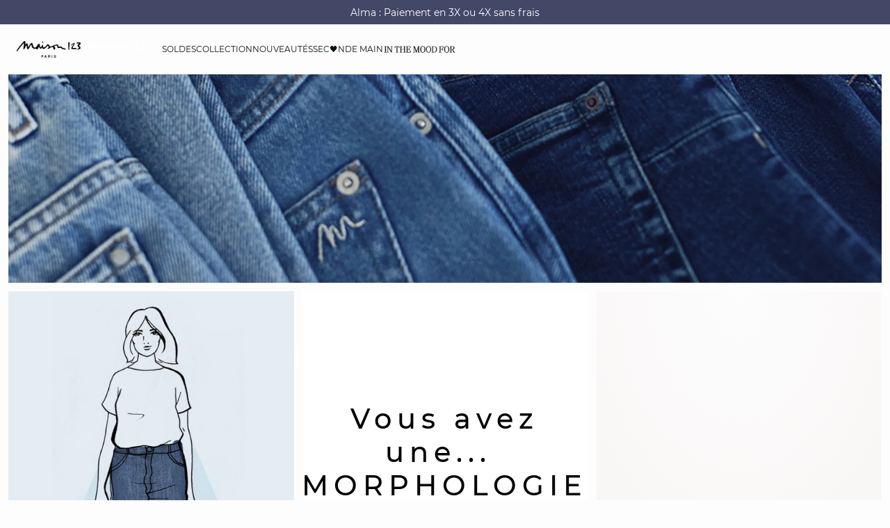

--- FILE ---
content_type: text/html;charset=UTF-8
request_url: https://www.maison123.com/guide_morpho_denim.html
body_size: 32139
content:











































































































<!-- Include Page Designer Campaign Banner JavaScript and Styles only once here rather than at component level. -->
<!-- There should only be one Campagin Banner added on a PD page. Multiple Banners is unsupported at the moment. -->










<!DOCTYPE html>
<html lang="fr">
<head>
<!--[if gt IE 9]><!-->

<script type="application/javascript">
    window.PUBLIC_PATH = "/on/demandware.static/Sites-123_FR-Site/-/fr_FR/v1767020601297/"
</script>

<!--<![endif]-->









































































































<meta charset="UTF-8">
<meta http-equiv="x-ua-compatible" content="ie=edge">
<meta name="viewport" content="width=device-width, initial-scale=1, maximum-scale=1.0, user-scalable=no">
<meta name="apple-mobile-web-app-capable" content="yes">






	<title>
		Guide denim pour femmes | Maison 123
	</title>


<meta name="description" content="D&eacute;couvrez nos jeans flare, droit, slim, mom, boyfriend Maison 123">
<meta name="keywords" content="Maison 123">



    
        <meta name="p:domain_verify" content="8461b934df081a3c1b6aa2d4c1df97bb">
    

    
        <meta name="google-site-verification" content="1PGhFaHbw0PmgTWYWdw7D_KI_fXSweZVhubLMyxidiY">
    

    
        <meta name="msvalidate.01" content="6F176A4F84774813B40C1DEBDA930092">
    

    
        <meta name="viewport" content="width=device-width, initial-scale = 1.0, minimum-scale = 1.0">
    

    
        <meta name="format-description" content="telephone=no">
    

    
        <meta name="facebook-domain-verification" content="jt7pnve747ahp5eahsbdmphix6x9wc">
    


<link rel="icon" type="image/png" href="/on/demandware.static/Sites-123_FR-Site/-/fr_FR/v1767020601297/images/favicon.svg" />
<link rel="stylesheet" href="/on/demandware.static/Sites-123_FR-Site/-/fr_FR/v1767020601297/css/global.css" />

<link rel="stylesheet" href="/on/demandware.static/Sites-123_FR-Site/-/fr_FR/v1767020601297/css/search/filters.css">





    <link rel="stylesheet" href="/on/demandware.static/Sites-123_FR-Site/-/fr_FR/v1767020601297/css/pagedesigner/1element.css" >

    <link rel="stylesheet" href="/on/demandware.static/Sites-123_FR-Site/-/fr_FR/v1767020601297/css/pagedesigner/fullBanner.css" >

    <link rel="stylesheet" href="/on/demandware.static/Sites-123_FR-Site/-/fr_FR/v1767020601297/css/pagedesigner/contentbanner.css" >

    <link rel="stylesheet" href="/on/demandware.static/Sites-123_FR-Site/-/fr_FR/v1767020601297/css/pagedesigner/3elements.css" >

    <link rel="stylesheet" href="/on/demandware.static/Sites-123_FR-Site/-/fr_FR/v1767020601297/css/transitions/dezoomEffect.css" >


    <script type="application/javascript">
        (function () {
            const _addEventListener = window.addEventListener;
            window.addEventListener = function (name, handler, options) {
                if (name !== "unload") {
                    _addEventListener(name, handler, options);
                }
            }
        })();
    </script>
















  <script type="text/javascript">(function(){(function(e,r){var t=document.createElement("link");t.rel="preconnect";t.as="script";var n=document.createElement("link");n.rel="dns-prefetch";n.as="script";var i=document.createElement("script");i.id="spcloader";i.type="text/javascript";i["async"]=true;i.charset="utf-8";var o="https://sdk.privacy-center.org/"+e+"/loader.js?target_type=notice&target="+r;if(window.didomiConfig&&window.didomiConfig.user){var a=window.didomiConfig.user;var c=a.country;var d=a.region;if(c){o=o+"&country="+c;if(d){o=o+"&region="+d}}}t.href="https://sdk.privacy-center.org/";n.href="https://sdk.privacy-center.org/";i.src=o;var s=document.getElementsByTagName("script")[0];s.parentNode.insertBefore(t,s);s.parentNode.insertBefore(n,s);s.parentNode.insertBefore(i,s)})("b5058ebd-afa5-4d7c-b3c8-40fe66e6a799","VWh4CgFG")})();</script>












<script type="application/ld+json">
{
	"@context": "https://schema.org",
	"@type": "Organization",
	"url": "https://www.maison123.com/",
	"logo": "https://www.maison123.com/on/demandware.static/-/Sites/default/dw211bf509/Logo_MAISON123_noir 300dpi.png"
}
</script>








<meta name="theme-color" content="#FFFFFF" />

<link rel="apple-touch-icon" href="https://www.maison123.com/on/demandware.static/-/Sites/default/dwc6664006/icon-192x192.jpg" />

<link  rel="manifest" href="/manifest.json">


<script type="speculationrules">
	{
      "prerender": [{
        "source": "document",
        "where": {
          "and": [
            { "selector_matches": ".prerender" },
            { "not": {"selector_matches": ".do-not-prerender"}}
          ]
        },
        "eagerness": "moderate"
      }]
    }
</script>



<script type="text/javascript">//<!--
/* <![CDATA[ (head-active_data.js) */
var dw = (window.dw || {});
dw.ac = {
    _analytics: null,
    _events: [],
    _category: "",
    _searchData: "",
    _anact: "",
    _anact_nohit_tag: "",
    _analytics_enabled: "true",
    _timeZone: "Europe/Paris",
    _capture: function(configs) {
        if (Object.prototype.toString.call(configs) === "[object Array]") {
            configs.forEach(captureObject);
            return;
        }
        dw.ac._events.push(configs);
    },
	capture: function() { 
		dw.ac._capture(arguments);
		// send to CQ as well:
		if (window.CQuotient) {
			window.CQuotient.trackEventsFromAC(arguments);
		}
	},
    EV_PRD_SEARCHHIT: "searchhit",
    EV_PRD_DETAIL: "detail",
    EV_PRD_RECOMMENDATION: "recommendation",
    EV_PRD_SETPRODUCT: "setproduct",
    applyContext: function(context) {
        if (typeof context === "object" && context.hasOwnProperty("category")) {
        	dw.ac._category = context.category;
        }
        if (typeof context === "object" && context.hasOwnProperty("searchData")) {
        	dw.ac._searchData = context.searchData;
        }
    },
    setDWAnalytics: function(analytics) {
        dw.ac._analytics = analytics;
    },
    eventsIsEmpty: function() {
        return 0 == dw.ac._events.length;
    }
};
/* ]]> */
// -->
</script>
<script type="text/javascript">//<!--
/* <![CDATA[ (head-cquotient.js) */
var CQuotient = window.CQuotient = {};
CQuotient.clientId = 'aaww-123_FR';
CQuotient.realm = 'AAWW';
CQuotient.siteId = '123_FR';
CQuotient.instanceType = 'prd';
CQuotient.locale = 'fr_FR';
CQuotient.fbPixelId = '__UNKNOWN__';
CQuotient.activities = [];
CQuotient.cqcid='';
CQuotient.cquid='';
CQuotient.cqeid='';
CQuotient.cqlid='';
CQuotient.apiHost='api.cquotient.com';
/* Turn this on to test against Staging Einstein */
/* CQuotient.useTest= true; */
CQuotient.useTest = ('true' === 'false');
CQuotient.initFromCookies = function () {
	var ca = document.cookie.split(';');
	for(var i=0;i < ca.length;i++) {
	  var c = ca[i];
	  while (c.charAt(0)==' ') c = c.substring(1,c.length);
	  if (c.indexOf('cqcid=') == 0) {
		CQuotient.cqcid=c.substring('cqcid='.length,c.length);
	  } else if (c.indexOf('cquid=') == 0) {
		  var value = c.substring('cquid='.length,c.length);
		  if (value) {
		  	var split_value = value.split("|", 3);
		  	if (split_value.length > 0) {
			  CQuotient.cquid=split_value[0];
		  	}
		  	if (split_value.length > 1) {
			  CQuotient.cqeid=split_value[1];
		  	}
		  	if (split_value.length > 2) {
			  CQuotient.cqlid=split_value[2];
		  	}
		  }
	  }
	}
}
CQuotient.getCQCookieId = function () {
	if(window.CQuotient.cqcid == '')
		window.CQuotient.initFromCookies();
	return window.CQuotient.cqcid;
};
CQuotient.getCQUserId = function () {
	if(window.CQuotient.cquid == '')
		window.CQuotient.initFromCookies();
	return window.CQuotient.cquid;
};
CQuotient.getCQHashedEmail = function () {
	if(window.CQuotient.cqeid == '')
		window.CQuotient.initFromCookies();
	return window.CQuotient.cqeid;
};
CQuotient.getCQHashedLogin = function () {
	if(window.CQuotient.cqlid == '')
		window.CQuotient.initFromCookies();
	return window.CQuotient.cqlid;
};
CQuotient.trackEventsFromAC = function (/* Object or Array */ events) {
try {
	if (Object.prototype.toString.call(events) === "[object Array]") {
		events.forEach(_trackASingleCQEvent);
	} else {
		CQuotient._trackASingleCQEvent(events);
	}
} catch(err) {}
};
CQuotient._trackASingleCQEvent = function ( /* Object */ event) {
	if (event && event.id) {
		if (event.type === dw.ac.EV_PRD_DETAIL) {
			CQuotient.trackViewProduct( {id:'', alt_id: event.id, type: 'raw_sku'} );
		} // not handling the other dw.ac.* events currently
	}
};
CQuotient.trackViewProduct = function(/* Object */ cqParamData){
	var cq_params = {};
	cq_params.cookieId = CQuotient.getCQCookieId();
	cq_params.userId = CQuotient.getCQUserId();
	cq_params.emailId = CQuotient.getCQHashedEmail();
	cq_params.loginId = CQuotient.getCQHashedLogin();
	cq_params.product = cqParamData.product;
	cq_params.realm = cqParamData.realm;
	cq_params.siteId = cqParamData.siteId;
	cq_params.instanceType = cqParamData.instanceType;
	cq_params.locale = CQuotient.locale;
	
	if(CQuotient.sendActivity) {
		CQuotient.sendActivity(CQuotient.clientId, 'viewProduct', cq_params);
	} else {
		CQuotient.activities.push({activityType: 'viewProduct', parameters: cq_params});
	}
};
/* ]]> */
// -->
</script>





<!-- Google Tag Manager -->
<script>(function(w,d,s,l,i){w[l]=w[l]||[];w[l].push({'gtm.start':
new Date().getTime(),event:'gtm.js'});var f=d.getElementsByTagName(s)[0],
j=d.createElement(s),dl=l!='dataLayer'?'&l='+l:'';j.async=true;j.src=
'https://www.googletagmanager.com/gtm.js?id='+i+dl;f.parentNode.insertBefore(j,f);
})(window,document,'script','dataLayer','GTM-5D43HVZ');</script>
<!-- End Google Tag Manager -->


</head>
<body>


<!-- Google Tag Manager (noscript) -->
<noscript><iframe src="https://www.googletagmanager.com/ns.html?id=GTM-5D43HVZ"
height="0" width="0" style="display:none;visibility:hidden"></iframe></noscript>
<!-- End Google Tag Manager (noscript) -->
<!-- GTM Datalayer -->
<script>
window.dataLayer = window.dataLayer || [];
</script>
<!-- GTM Datalayer end-->



<div class="page  js-pageContainer" data-action="null" data-querystring="null">



	 


	








<div class="floatingBar fadeElement -clear" id="floatingBanner">

<div class="floatingBar__content js-floatingBarContent ">
<!-- CONTENT ASSET : floating-bar
-->
<link href="https://www.maison123.com/on/demandware.static/-/Library-Sites-123_SharedLibrary/fr_FR/v1769141707690/animation/floating-bar/floating.css" rel="stylesheet">
<style>
  /* Couleur du fond de la floating bar */
  .floating_bar_HP {
    background-color: #434867;
;
  }
  /* Couleur du texte */
  .floating_bar_HP {
    color: #FFFFFF;
  }
  /* Couleur des liens */
  .floating_bar_HP li a {
    color: #FFFFFF ;
  }
  /* Style pour la floating bar, à ne pas toucher */
  .floatingBar#floatingBanner .floatingBar__content {
    max-width: 100%;
  }
  .floatingBar#floatingBanner .floatingBar__close {
    display: none;
  }
  #burnBlocLoyalty {
    display: none;
  }
  .floating_bar_HP p.body-02{
      display: flex;
      flex-direction: row;
      align-items: center;
      justify-content: center;
  }
  .floating_bar_HP p.body-02 span.font-size-mobile{
      display: flex;
      flex-direction: row;
      align-items: center;
      justify-content: center;
  }
  .floating_bar_HP a span{
        display: block;
  }
</style>
<div class="floating_bar_HP _3msg_2021">
<ul>
<!--  
                  ==========
                   Message 1
                  ========== 
    -->
<li class="item1">
<!-- Texte Mobile -->
<div class="floatingTextMobile">
<p class="body-02">
<span >
<a href="https://www.maison123.com/les-soldes/">​
Soldes : Nouvelle Démarque Jusqu'à -50%*</a>   




 
</a>
</span>
</p>
</div>

      <!-- Texte Desktop -->
<div class="floatingTextDesktop">
<p class="body-02">
<a href="https://www.maison123.com/les-soldes/">​
Soldes : Nouvelle Démarque Jusqu'à -50%*</a>   

 







 
</a>
</span>
</p>
</div>
</li><!--  
                  ==========
                   Message 2
                  ========== 
            -->
<li class="item2">
<!-- Texte Mobile -->
<div class="floatingTextMobile">
<p class="body-02">
<span>
</a>
</span>
Alma : Paiement en 3X ou 4X sans frais
</a>
</span>
</p>
</div>
      <!-- Texte Desktop -->
<div class="floatingTextDesktop">
<p class="body-02">
<span>
Alma : Paiement en 3X ou 4X sans frais </a>
          </span>
   
</a>
</span>
</p>
</div>
 
    <!--  
                  ==========
                   Message 3
                  ========== 
           -->
<li class="item3">
<!-- Texte Mobile -->
<div class="floatingTextMobile">
<p class="body-02">
<span>
Livraison offerte à domicile dès 150€</span>
</p>
</div>
 
      <!-- Texte Desktop -->
<div class="floatingTextDesktop">
<p class="body-02">
  <span class="font-size-mobile">
Livraison offerte à domicile dès 150€
          </span>
</a>

          </span>
</p>
</div>
</li>
 
 
  </ul>
</div>
</div>
</div>


 
	












































































































<header data-is-premium-page="false"
	class="header -searchMenuOpen -sticky -transparent -isTransparent
	-transparentWhite
	  
	  "
	id="header"
>
	<div class="header__wrapper ">
		
		<a class="header__historyBackProduct historyBackProduct" id="historyBackProduct">
			













































































































<i  class="icon icon-arrowleft -medium
   "     >
</i>


		</a>
		
		
		
			<div class="header__burger js-burgerMenu"
				data-open="false"
				id="openBurgerMenu"
				data-burger-menu-right="false"
				data-header-menu-url="/on/demandware.store/Sites-123_FR-Site/fr_FR/Page-IncludeHeaderMenu?isTransparentHeader=true&amp;cgrps=Everyone%2cNON_BF%2cNON_SUNNY%2cNON_VP%2cUnregistered%2cdesktop_users%2cnon_cartees%2cnon_optin%2cnon_vip%2cnon_xmas%2cnouvelles_clientes"
			>
				<i class="icon icon-burgermenu"></i>
			</div>
		
		
		<div class="header__logo js-menuLink"
			data-click_field_1="Transverse - Header"
			data-click_field_2="Menu - Icon"
			data-click_field_3="Logo">
			
			
			
			
			<a itemscope itemtype="http://schema.org/Organization" href="/" class="header__logoLink">
				
					<img class="header__logoImage -globalLogo" id="globalLogo"
						src="/on/demandware.static/-/Sites/default/dw211bf509/Logo_MAISON123_noir 300dpi.png"
						alt="Maison 123"/>
					<img class="header__logoImage -transparentLogo" id="transparentLogo"
						src="/on/demandware.static/-/Sites/default/dwdfaaa74b/Logo_MAISON123_blanc.png"
						alt="Maison 123"/>
					<span itemprop="name" class="hidden">Maison 123</span>
				
			</a>
			
		</div>

		
		
			<nav class="header__nav" id="headerNavigationWrapper">
				
				









































































































<div class="headerMenu__wrapper js-wrapperMenu" id="wrapperMenu">
  <header class="headerMenu__header">
    <a href="https://www.maison123.com/" class="headerMenu__logoLink">
      
        <img class="headerMenu__logo" src="/on/demandware.static/-/Sites/default/dw211bf509/Logo_MAISON123_noir 300dpi.png" alt="Maison 123" />
      
    </a>
    













































































































<i  class="icon icon-close -medium
  js-closeBurgerMenu "     >
</i>


  </header>
  <div class="headerMenu__search js-headerIcon hideDesktop" data-search-url="/on/demandware.store/Sites-123_FR-Site/fr_FR/Search-Page"
    id="searchIcon"
    data-click_field_1="Transverse - Header"
    data-click_field_2="Menu - Icons"
    data-click_field_3="Search">
    <a class="header__searchWrapper" href="/recherche">
      













































































































<i  class="icon icon-search -small
  header__searchContentIcon "     >
</i>


      <span class="header__searchContentLabel body-03 u-text-transf-cap">Recherche</span>
    </a>
  </div>
  
  <div class="headerMenu__content js-headerMenuContent -searchBtnActive">
    <ul class="headerMenu__list js-headerMenuList">
      
        
          
          
          
          
          
          
          
          
          
          
          
          
          
          
          
            
              <li class="headerMenu__listItem js-menuItem    " data-selected-mobile-menu="false" role="presentation">
                
                  <a href="/les-soldes/"
                    id="soldes"
                    class="headerMenu__link js-menuLink navigation-01 "
                    
                    role="link"
                    tabindex="0"
                    data-click_field_1="Transverse - Header"
                    data-click_field_2="Menu - Categories"
                    data-click_field_3="SOLDES"
                  >
                    
                    
                    
                      <span class="headerMenu__name">SOLDES</span>
                    
                  </a>
                

                
                
                
              </li>
            
          
        
          
          
          
          
          
          
          
          
          
          
          
          
          
            
          
          
          
            <li class="headerMenu__listItem js-menuItem -firstEntryMobile  " role="presentation" data-selected-mobile-menu="false">
              
                <a href="/c/collection/"
                  id="Collection"
                  class="headerMenu__link js-topLevelCategory navigation-01 js-menuLink "
                  
                  data-redirect-app="true"
                  data-category-id="Collection"
                  data-click_field_1="Transverse - Header"
                  data-click_field_2="Menu - Categories"
                  data-click_field_3="Collection"
                >
                  
                  
                  
                    <span class="headerMenu__name">
                      
                        Collection
                      
                    </span>
                  
                </a>
              
              
              




















































































































<div class="subMenu js-secondLevelCategory -twoColumns -threeColumns -isVisualPanel" data-category-id="Collection">
  
  <div class="subMenu__headerDesktop hideMobile">
    <span class="subMenu__headerDesktopClose js-backMenu js-subMenuHeaderClose body-02">
      













































































































<i  class="icon icon-arrowleft -medium
   "     >
</i>


      Fermer
    </span>
  </div>

  
  
    
    <div class="subMenu__inner -visualPanel js-visualPanelWrapper">
      <div class="subMenu__wrapper">
        










































































































<div class="menuVisualBloc js-menuVisualPanel -top mb-24">
  
  <div class="menuVisualBloc__wrapper menuVisualBloc__wrapper--5 -portraitSlider">
    
      
      
        <div class="menuVisualBloc__item menuVisualBloc__item--0 ">
          
            <a class="menuVisualBloc__link js-menuLink "
              href="/les-soldes/"
              data-click_field_1="Transverse - Header"
              data-click_field_2="Menu - Subcategories Img"
              data-click_field_3="null > SOLDES">
              <div class="menuVisualBloc__picture hideMobile">
                

    <div class="lazyLoadedContainer lazyBackground  ">
        <picture>
            <source srcset="https://images.maison123.com/on/demandware.static/-/Sites-Maison123_storefront/default/dw119967f2/Bloc%20Down/soldes.jpg?sw=2000 1x, https://images.maison123.com/on/demandware.static/-/Sites-Maison123_storefront/default/dw119967f2/Bloc%20Down/soldes.jpg?sw=2000 2x"
                    data-srcset="https://images.maison123.com/on/demandware.static/-/Sites-Maison123_storefront/default/dw119967f2/Bloc%20Down/soldes.jpg?sw=2000 1x, https://images.maison123.com/on/demandware.static/-/Sites-Maison123_storefront/default/dw119967f2/Bloc%20Down/soldes.jpg?sw=2000 2x"
                    data-srcsetbig=""
                    media="(min-width: 1024px)"
            />
            <source srcset="https://images.maison123.com/on/demandware.static/-/Sites-Maison123_storefront/default/dw119967f2/Bloc%20Down/soldes.jpg?sw=1200 1x, https://images.maison123.com/on/demandware.static/-/Sites-Maison123_storefront/default/dw119967f2/Bloc%20Down/soldes.jpg?sw=1200 2x"
                    data-srcset="https://images.maison123.com/on/demandware.static/-/Sites-Maison123_storefront/default/dw119967f2/Bloc%20Down/soldes.jpg?sw=1200 1x, https://images.maison123.com/on/demandware.static/-/Sites-Maison123_storefront/default/dw119967f2/Bloc%20Down/soldes.jpg?sw=1200 2x"
                    data-srcsetbig=""
                    media="(min-width: 768px)"
            />
            <source srcset="https://images.maison123.com/on/demandware.static/-/Sites-Maison123_storefront/default/dw119967f2/Bloc%20Down/soldes.jpg?sw=1000 1x, https://images.maison123.com/on/demandware.static/-/Sites-Maison123_storefront/default/dw119967f2/Bloc%20Down/soldes.jpg?sw=1000 2x"
                    data-srcset="https://images.maison123.com/on/demandware.static/-/Sites-Maison123_storefront/default/dw119967f2/Bloc%20Down/soldes.jpg?sw=1000 1x, https://images.maison123.com/on/demandware.static/-/Sites-Maison123_storefront/default/dw119967f2/Bloc%20Down/soldes.jpg?sw=1000 2x"
                    data-srcsetbig=""
            />
            <img class="  menuVisualBloc__image  "
                src="https://images.maison123.com/on/demandware.static/-/Sites-Maison123_storefront/default/dw119967f2/Bloc%20Down/soldes.jpg?sw=1000" alt="SOLDES"
                style="--focal-point-x:50%; --focal-point-y:50%"
                 loading="lazy"
                
                
            />

            
        </picture>
    </div>
    
              </div>
              
                <div class="menuVisualBloc__picture -mobile">
                  

    <div class="lazyLoadedContainer lazyBackground  ">
        <picture>
            <source srcset="https://images.maison123.com/on/demandware.static/-/Sites-Maison123_storefront/default/dw119967f2/Bloc%20Down/soldes.jpg?sw=2000 1x, https://images.maison123.com/on/demandware.static/-/Sites-Maison123_storefront/default/dw119967f2/Bloc%20Down/soldes.jpg?sw=2000 2x"
                    data-srcset="https://images.maison123.com/on/demandware.static/-/Sites-Maison123_storefront/default/dw119967f2/Bloc%20Down/soldes.jpg?sw=2000 1x, https://images.maison123.com/on/demandware.static/-/Sites-Maison123_storefront/default/dw119967f2/Bloc%20Down/soldes.jpg?sw=2000 2x"
                    data-srcsetbig=""
                    media="(min-width: 1024px)"
            />
            <source srcset="https://images.maison123.com/on/demandware.static/-/Sites-Maison123_storefront/default/dw119967f2/Bloc%20Down/soldes.jpg?sw=1200 1x, https://images.maison123.com/on/demandware.static/-/Sites-Maison123_storefront/default/dw119967f2/Bloc%20Down/soldes.jpg?sw=1200 2x"
                    data-srcset="https://images.maison123.com/on/demandware.static/-/Sites-Maison123_storefront/default/dw119967f2/Bloc%20Down/soldes.jpg?sw=1200 1x, https://images.maison123.com/on/demandware.static/-/Sites-Maison123_storefront/default/dw119967f2/Bloc%20Down/soldes.jpg?sw=1200 2x"
                    data-srcsetbig=""
                    media="(min-width: 768px)"
            />
            <source srcset="https://images.maison123.com/on/demandware.static/-/Sites-Maison123_storefront/default/dw119967f2/Bloc%20Down/soldes.jpg?sw=1000 1x, https://images.maison123.com/on/demandware.static/-/Sites-Maison123_storefront/default/dw119967f2/Bloc%20Down/soldes.jpg?sw=1000 2x"
                    data-srcset="https://images.maison123.com/on/demandware.static/-/Sites-Maison123_storefront/default/dw119967f2/Bloc%20Down/soldes.jpg?sw=1000 1x, https://images.maison123.com/on/demandware.static/-/Sites-Maison123_storefront/default/dw119967f2/Bloc%20Down/soldes.jpg?sw=1000 2x"
                    data-srcsetbig=""
            />
            <img class="  menuVisualBloc__image  "
                src="https://images.maison123.com/on/demandware.static/-/Sites-Maison123_storefront/default/dw119967f2/Bloc%20Down/soldes.jpg?sw=1000" alt="SOLDES"
                style="--focal-point-x:50%; --focal-point-y:50%"
                 loading="lazy"
                
                
            />

            
        </picture>
    </div>
    
                </div>
              
              
              
              
              
                <span class="menuVisualBloc__name link-02">
                  
                    SOLDES
                  
                </span>
              
            </a>
          
        </div>
      
    
      
      
        <div class="menuVisualBloc__item menuVisualBloc__item--1 ">
          
            <a class="menuVisualBloc__link js-menuLink "
              href="/c/nouvelle-collection/nouvelle-collection/"
              data-click_field_1="Transverse - Header"
              data-click_field_2="Menu - Subcategories Img"
              data-click_field_3="null > Nouvelle Collection">
              <div class="menuVisualBloc__picture hideMobile">
                

    <div class="lazyLoadedContainer lazyBackground  ">
        <picture>
            <source srcset="https://images.maison123.com/on/demandware.static/-/Sites-Maison123_storefront/default/dw30f598a6/Bloc%20Down/nouveautes.jpg?sw=2000 1x, https://images.maison123.com/on/demandware.static/-/Sites-Maison123_storefront/default/dw30f598a6/Bloc%20Down/nouveautes.jpg?sw=2000 2x"
                    data-srcset="https://images.maison123.com/on/demandware.static/-/Sites-Maison123_storefront/default/dw30f598a6/Bloc%20Down/nouveautes.jpg?sw=2000 1x, https://images.maison123.com/on/demandware.static/-/Sites-Maison123_storefront/default/dw30f598a6/Bloc%20Down/nouveautes.jpg?sw=2000 2x"
                    data-srcsetbig=""
                    media="(min-width: 1024px)"
            />
            <source srcset="https://images.maison123.com/on/demandware.static/-/Sites-Maison123_storefront/default/dw30f598a6/Bloc%20Down/nouveautes.jpg?sw=1200 1x, https://images.maison123.com/on/demandware.static/-/Sites-Maison123_storefront/default/dw30f598a6/Bloc%20Down/nouveautes.jpg?sw=1200 2x"
                    data-srcset="https://images.maison123.com/on/demandware.static/-/Sites-Maison123_storefront/default/dw30f598a6/Bloc%20Down/nouveautes.jpg?sw=1200 1x, https://images.maison123.com/on/demandware.static/-/Sites-Maison123_storefront/default/dw30f598a6/Bloc%20Down/nouveautes.jpg?sw=1200 2x"
                    data-srcsetbig=""
                    media="(min-width: 768px)"
            />
            <source srcset="https://images.maison123.com/on/demandware.static/-/Sites-Maison123_storefront/default/dw30f598a6/Bloc%20Down/nouveautes.jpg?sw=1000 1x, https://images.maison123.com/on/demandware.static/-/Sites-Maison123_storefront/default/dw30f598a6/Bloc%20Down/nouveautes.jpg?sw=1000 2x"
                    data-srcset="https://images.maison123.com/on/demandware.static/-/Sites-Maison123_storefront/default/dw30f598a6/Bloc%20Down/nouveautes.jpg?sw=1000 1x, https://images.maison123.com/on/demandware.static/-/Sites-Maison123_storefront/default/dw30f598a6/Bloc%20Down/nouveautes.jpg?sw=1000 2x"
                    data-srcsetbig=""
            />
            <img class="  menuVisualBloc__image  "
                src="https://images.maison123.com/on/demandware.static/-/Sites-Maison123_storefront/default/dw30f598a6/Bloc%20Down/nouveautes.jpg?sw=1000" alt="Nouvelle Collection"
                style="--focal-point-x:50%; --focal-point-y:50%"
                 loading="lazy"
                
                
            />

            
        </picture>
    </div>
    
              </div>
              
                <div class="menuVisualBloc__picture -mobile">
                  

    <div class="lazyLoadedContainer lazyBackground  ">
        <picture>
            <source srcset="https://images.maison123.com/on/demandware.static/-/Sites-Maison123_storefront/default/dwfd4a4704/Bloc%20Down/mobile/nouveautes_mobile.jpg?sw=2000 1x, https://images.maison123.com/on/demandware.static/-/Sites-Maison123_storefront/default/dwfd4a4704/Bloc%20Down/mobile/nouveautes_mobile.jpg?sw=2000 2x"
                    data-srcset="https://images.maison123.com/on/demandware.static/-/Sites-Maison123_storefront/default/dwfd4a4704/Bloc%20Down/mobile/nouveautes_mobile.jpg?sw=2000 1x, https://images.maison123.com/on/demandware.static/-/Sites-Maison123_storefront/default/dwfd4a4704/Bloc%20Down/mobile/nouveautes_mobile.jpg?sw=2000 2x"
                    data-srcsetbig=""
                    media="(min-width: 1024px)"
            />
            <source srcset="https://images.maison123.com/on/demandware.static/-/Sites-Maison123_storefront/default/dwfd4a4704/Bloc%20Down/mobile/nouveautes_mobile.jpg?sw=1200 1x, https://images.maison123.com/on/demandware.static/-/Sites-Maison123_storefront/default/dwfd4a4704/Bloc%20Down/mobile/nouveautes_mobile.jpg?sw=1200 2x"
                    data-srcset="https://images.maison123.com/on/demandware.static/-/Sites-Maison123_storefront/default/dwfd4a4704/Bloc%20Down/mobile/nouveautes_mobile.jpg?sw=1200 1x, https://images.maison123.com/on/demandware.static/-/Sites-Maison123_storefront/default/dwfd4a4704/Bloc%20Down/mobile/nouveautes_mobile.jpg?sw=1200 2x"
                    data-srcsetbig=""
                    media="(min-width: 768px)"
            />
            <source srcset="https://images.maison123.com/on/demandware.static/-/Sites-Maison123_storefront/default/dwfd4a4704/Bloc%20Down/mobile/nouveautes_mobile.jpg?sw=1000 1x, https://images.maison123.com/on/demandware.static/-/Sites-Maison123_storefront/default/dwfd4a4704/Bloc%20Down/mobile/nouveautes_mobile.jpg?sw=1000 2x"
                    data-srcset="https://images.maison123.com/on/demandware.static/-/Sites-Maison123_storefront/default/dwfd4a4704/Bloc%20Down/mobile/nouveautes_mobile.jpg?sw=1000 1x, https://images.maison123.com/on/demandware.static/-/Sites-Maison123_storefront/default/dwfd4a4704/Bloc%20Down/mobile/nouveautes_mobile.jpg?sw=1000 2x"
                    data-srcsetbig=""
            />
            <img class="  menuVisualBloc__image  "
                src="https://images.maison123.com/on/demandware.static/-/Sites-Maison123_storefront/default/dwfd4a4704/Bloc%20Down/mobile/nouveautes_mobile.jpg?sw=1000" alt="Nouvelle Collection"
                style="--focal-point-x:50%; --focal-point-y:50%"
                 loading="lazy"
                
                
            />

            
        </picture>
    </div>
    
                </div>
              
              
              
              
              
                <span class="menuVisualBloc__name link-02">
                  
                    Nouvelle Collection
                  
                </span>
              
            </a>
          
        </div>
      
    
      
      
        <div class="menuVisualBloc__item menuVisualBloc__item--2 ">
          
            <a class="menuVisualBloc__link js-menuLink "
              href="/c/nouvelle-collection/lookbook/"
              data-click_field_1="Transverse - Header"
              data-click_field_2="Menu - Subcategories Img"
              data-click_field_3="null > Lookbook">
              <div class="menuVisualBloc__picture hideMobile">
                

    <div class="lazyLoadedContainer lazyBackground  ">
        <picture>
            <source srcset="https://images.maison123.com/on/demandware.static/-/Sites-Maison123_storefront/default/dw937fea78/Bloc%20Down/nouveautes-lookbook.jpg?sw=2000 1x, https://images.maison123.com/on/demandware.static/-/Sites-Maison123_storefront/default/dw937fea78/Bloc%20Down/nouveautes-lookbook.jpg?sw=2000 2x"
                    data-srcset="https://images.maison123.com/on/demandware.static/-/Sites-Maison123_storefront/default/dw937fea78/Bloc%20Down/nouveautes-lookbook.jpg?sw=2000 1x, https://images.maison123.com/on/demandware.static/-/Sites-Maison123_storefront/default/dw937fea78/Bloc%20Down/nouveautes-lookbook.jpg?sw=2000 2x"
                    data-srcsetbig=""
                    media="(min-width: 1024px)"
            />
            <source srcset="https://images.maison123.com/on/demandware.static/-/Sites-Maison123_storefront/default/dw937fea78/Bloc%20Down/nouveautes-lookbook.jpg?sw=1200 1x, https://images.maison123.com/on/demandware.static/-/Sites-Maison123_storefront/default/dw937fea78/Bloc%20Down/nouveautes-lookbook.jpg?sw=1200 2x"
                    data-srcset="https://images.maison123.com/on/demandware.static/-/Sites-Maison123_storefront/default/dw937fea78/Bloc%20Down/nouveautes-lookbook.jpg?sw=1200 1x, https://images.maison123.com/on/demandware.static/-/Sites-Maison123_storefront/default/dw937fea78/Bloc%20Down/nouveautes-lookbook.jpg?sw=1200 2x"
                    data-srcsetbig=""
                    media="(min-width: 768px)"
            />
            <source srcset="https://images.maison123.com/on/demandware.static/-/Sites-Maison123_storefront/default/dw937fea78/Bloc%20Down/nouveautes-lookbook.jpg?sw=1000 1x, https://images.maison123.com/on/demandware.static/-/Sites-Maison123_storefront/default/dw937fea78/Bloc%20Down/nouveautes-lookbook.jpg?sw=1000 2x"
                    data-srcset="https://images.maison123.com/on/demandware.static/-/Sites-Maison123_storefront/default/dw937fea78/Bloc%20Down/nouveautes-lookbook.jpg?sw=1000 1x, https://images.maison123.com/on/demandware.static/-/Sites-Maison123_storefront/default/dw937fea78/Bloc%20Down/nouveautes-lookbook.jpg?sw=1000 2x"
                    data-srcsetbig=""
            />
            <img class="  menuVisualBloc__image  "
                src="https://images.maison123.com/on/demandware.static/-/Sites-Maison123_storefront/default/dw937fea78/Bloc%20Down/nouveautes-lookbook.jpg?sw=1000" alt="Lookbook"
                style="--focal-point-x:50%; --focal-point-y:50%"
                 loading="lazy"
                
                
            />

            
        </picture>
    </div>
    
              </div>
              
                <div class="menuVisualBloc__picture -mobile">
                  

    <div class="lazyLoadedContainer lazyBackground  ">
        <picture>
            <source srcset="https://images.maison123.com/on/demandware.static/-/Sites-Maison123_storefront/default/dwd1560df3/Bloc%20Down/mobile/nouveautes-lookbook_mobile.jpg?sw=2000 1x, https://images.maison123.com/on/demandware.static/-/Sites-Maison123_storefront/default/dwd1560df3/Bloc%20Down/mobile/nouveautes-lookbook_mobile.jpg?sw=2000 2x"
                    data-srcset="https://images.maison123.com/on/demandware.static/-/Sites-Maison123_storefront/default/dwd1560df3/Bloc%20Down/mobile/nouveautes-lookbook_mobile.jpg?sw=2000 1x, https://images.maison123.com/on/demandware.static/-/Sites-Maison123_storefront/default/dwd1560df3/Bloc%20Down/mobile/nouveautes-lookbook_mobile.jpg?sw=2000 2x"
                    data-srcsetbig=""
                    media="(min-width: 1024px)"
            />
            <source srcset="https://images.maison123.com/on/demandware.static/-/Sites-Maison123_storefront/default/dwd1560df3/Bloc%20Down/mobile/nouveautes-lookbook_mobile.jpg?sw=1200 1x, https://images.maison123.com/on/demandware.static/-/Sites-Maison123_storefront/default/dwd1560df3/Bloc%20Down/mobile/nouveautes-lookbook_mobile.jpg?sw=1200 2x"
                    data-srcset="https://images.maison123.com/on/demandware.static/-/Sites-Maison123_storefront/default/dwd1560df3/Bloc%20Down/mobile/nouveautes-lookbook_mobile.jpg?sw=1200 1x, https://images.maison123.com/on/demandware.static/-/Sites-Maison123_storefront/default/dwd1560df3/Bloc%20Down/mobile/nouveautes-lookbook_mobile.jpg?sw=1200 2x"
                    data-srcsetbig=""
                    media="(min-width: 768px)"
            />
            <source srcset="https://images.maison123.com/on/demandware.static/-/Sites-Maison123_storefront/default/dwd1560df3/Bloc%20Down/mobile/nouveautes-lookbook_mobile.jpg?sw=1000 1x, https://images.maison123.com/on/demandware.static/-/Sites-Maison123_storefront/default/dwd1560df3/Bloc%20Down/mobile/nouveautes-lookbook_mobile.jpg?sw=1000 2x"
                    data-srcset="https://images.maison123.com/on/demandware.static/-/Sites-Maison123_storefront/default/dwd1560df3/Bloc%20Down/mobile/nouveautes-lookbook_mobile.jpg?sw=1000 1x, https://images.maison123.com/on/demandware.static/-/Sites-Maison123_storefront/default/dwd1560df3/Bloc%20Down/mobile/nouveautes-lookbook_mobile.jpg?sw=1000 2x"
                    data-srcsetbig=""
            />
            <img class="  menuVisualBloc__image  "
                src="https://images.maison123.com/on/demandware.static/-/Sites-Maison123_storefront/default/dwd1560df3/Bloc%20Down/mobile/nouveautes-lookbook_mobile.jpg?sw=1000" alt="Lookbook"
                style="--focal-point-x:50%; --focal-point-y:50%"
                 loading="lazy"
                
                
            />

            
        </picture>
    </div>
    
                </div>
              
              
              
              
              
                <span class="menuVisualBloc__name link-02">
                  
                    Lookbook
                  
                </span>
              
            </a>
          
        </div>
      
    
      
      
        <div class="menuVisualBloc__item menuVisualBloc__item--3 ">
          
            <a class="menuVisualBloc__link js-menuLink "
              href="https://secondevie.maison123.com/"
              data-click_field_1="Transverse - Header"
              data-click_field_2="Menu - Subcategories Img"
              data-click_field_3="null > Sec🖤nde main">
              <div class="menuVisualBloc__picture hideMobile">
                

    <div class="lazyLoadedContainer lazyBackground  ">
        <picture>
            <source srcset="https://images.maison123.com/on/demandware.static/-/Sites-Maison123_storefront/default/dw6cba80b5/Bloc%20Down/Seconde%20Vie.jpg?sw=2000 1x, https://images.maison123.com/on/demandware.static/-/Sites-Maison123_storefront/default/dw6cba80b5/Bloc%20Down/Seconde%20Vie.jpg?sw=2000 2x"
                    data-srcset="https://images.maison123.com/on/demandware.static/-/Sites-Maison123_storefront/default/dw6cba80b5/Bloc%20Down/Seconde%20Vie.jpg?sw=2000 1x, https://images.maison123.com/on/demandware.static/-/Sites-Maison123_storefront/default/dw6cba80b5/Bloc%20Down/Seconde%20Vie.jpg?sw=2000 2x"
                    data-srcsetbig=""
                    media="(min-width: 1024px)"
            />
            <source srcset="https://images.maison123.com/on/demandware.static/-/Sites-Maison123_storefront/default/dw6cba80b5/Bloc%20Down/Seconde%20Vie.jpg?sw=1200 1x, https://images.maison123.com/on/demandware.static/-/Sites-Maison123_storefront/default/dw6cba80b5/Bloc%20Down/Seconde%20Vie.jpg?sw=1200 2x"
                    data-srcset="https://images.maison123.com/on/demandware.static/-/Sites-Maison123_storefront/default/dw6cba80b5/Bloc%20Down/Seconde%20Vie.jpg?sw=1200 1x, https://images.maison123.com/on/demandware.static/-/Sites-Maison123_storefront/default/dw6cba80b5/Bloc%20Down/Seconde%20Vie.jpg?sw=1200 2x"
                    data-srcsetbig=""
                    media="(min-width: 768px)"
            />
            <source srcset="https://images.maison123.com/on/demandware.static/-/Sites-Maison123_storefront/default/dw6cba80b5/Bloc%20Down/Seconde%20Vie.jpg?sw=1000 1x, https://images.maison123.com/on/demandware.static/-/Sites-Maison123_storefront/default/dw6cba80b5/Bloc%20Down/Seconde%20Vie.jpg?sw=1000 2x"
                    data-srcset="https://images.maison123.com/on/demandware.static/-/Sites-Maison123_storefront/default/dw6cba80b5/Bloc%20Down/Seconde%20Vie.jpg?sw=1000 1x, https://images.maison123.com/on/demandware.static/-/Sites-Maison123_storefront/default/dw6cba80b5/Bloc%20Down/Seconde%20Vie.jpg?sw=1000 2x"
                    data-srcsetbig=""
            />
            <img class="  menuVisualBloc__image  "
                src="https://images.maison123.com/on/demandware.static/-/Sites-Maison123_storefront/default/dw6cba80b5/Bloc%20Down/Seconde%20Vie.jpg?sw=1000" alt="Sec🖤nde main"
                style="--focal-point-x:50%; --focal-point-y:50%"
                 loading="lazy"
                
                
            />

            
        </picture>
    </div>
    
              </div>
              
                <div class="menuVisualBloc__picture -mobile">
                  

    <div class="lazyLoadedContainer lazyBackground  ">
        <picture>
            <source srcset="https://images.maison123.com/on/demandware.static/-/Sites-Maison123_storefront/default/dwf2fefa81/Bloc%20Down/mobile/Seconde%20Vie_mobile.jpg?sw=2000 1x, https://images.maison123.com/on/demandware.static/-/Sites-Maison123_storefront/default/dwf2fefa81/Bloc%20Down/mobile/Seconde%20Vie_mobile.jpg?sw=2000 2x"
                    data-srcset="https://images.maison123.com/on/demandware.static/-/Sites-Maison123_storefront/default/dwf2fefa81/Bloc%20Down/mobile/Seconde%20Vie_mobile.jpg?sw=2000 1x, https://images.maison123.com/on/demandware.static/-/Sites-Maison123_storefront/default/dwf2fefa81/Bloc%20Down/mobile/Seconde%20Vie_mobile.jpg?sw=2000 2x"
                    data-srcsetbig=""
                    media="(min-width: 1024px)"
            />
            <source srcset="https://images.maison123.com/on/demandware.static/-/Sites-Maison123_storefront/default/dwf2fefa81/Bloc%20Down/mobile/Seconde%20Vie_mobile.jpg?sw=1200 1x, https://images.maison123.com/on/demandware.static/-/Sites-Maison123_storefront/default/dwf2fefa81/Bloc%20Down/mobile/Seconde%20Vie_mobile.jpg?sw=1200 2x"
                    data-srcset="https://images.maison123.com/on/demandware.static/-/Sites-Maison123_storefront/default/dwf2fefa81/Bloc%20Down/mobile/Seconde%20Vie_mobile.jpg?sw=1200 1x, https://images.maison123.com/on/demandware.static/-/Sites-Maison123_storefront/default/dwf2fefa81/Bloc%20Down/mobile/Seconde%20Vie_mobile.jpg?sw=1200 2x"
                    data-srcsetbig=""
                    media="(min-width: 768px)"
            />
            <source srcset="https://images.maison123.com/on/demandware.static/-/Sites-Maison123_storefront/default/dwf2fefa81/Bloc%20Down/mobile/Seconde%20Vie_mobile.jpg?sw=1000 1x, https://images.maison123.com/on/demandware.static/-/Sites-Maison123_storefront/default/dwf2fefa81/Bloc%20Down/mobile/Seconde%20Vie_mobile.jpg?sw=1000 2x"
                    data-srcset="https://images.maison123.com/on/demandware.static/-/Sites-Maison123_storefront/default/dwf2fefa81/Bloc%20Down/mobile/Seconde%20Vie_mobile.jpg?sw=1000 1x, https://images.maison123.com/on/demandware.static/-/Sites-Maison123_storefront/default/dwf2fefa81/Bloc%20Down/mobile/Seconde%20Vie_mobile.jpg?sw=1000 2x"
                    data-srcsetbig=""
            />
            <img class="  menuVisualBloc__image  "
                src="https://images.maison123.com/on/demandware.static/-/Sites-Maison123_storefront/default/dwf2fefa81/Bloc%20Down/mobile/Seconde%20Vie_mobile.jpg?sw=1000" alt="Sec🖤nde main"
                style="--focal-point-x:50%; --focal-point-y:50%"
                 loading="lazy"
                
                
            />

            
        </picture>
    </div>
    
                </div>
              
              
              
              
              
                <span class="menuVisualBloc__name link-02">
                  
                    Sec🖤nde main
                  
                </span>
              
            </a>
          
        </div>
      
    
      
      
        <div class="menuVisualBloc__item menuVisualBloc__item--4 ">
          
            <a class="menuVisualBloc__link js-menuLink "
              href="https://inthemoodfor.maison123.com/"
              data-click_field_1="Transverse - Header"
              data-click_field_2="Menu - Subcategories Img"
              data-click_field_3="null > IN THE MOOD FOR">
              <div class="menuVisualBloc__picture hideMobile">
                

    <div class="lazyLoadedContainer lazyBackground  ">
        <picture>
            <source srcset="https://images.maison123.com/on/demandware.static/-/Sites-Maison123_storefront/default/dwa387093a/Bloc%20Down/inthemoodfor.jpg?sw=2000 1x, https://images.maison123.com/on/demandware.static/-/Sites-Maison123_storefront/default/dwa387093a/Bloc%20Down/inthemoodfor.jpg?sw=2000 2x"
                    data-srcset="https://images.maison123.com/on/demandware.static/-/Sites-Maison123_storefront/default/dwa387093a/Bloc%20Down/inthemoodfor.jpg?sw=2000 1x, https://images.maison123.com/on/demandware.static/-/Sites-Maison123_storefront/default/dwa387093a/Bloc%20Down/inthemoodfor.jpg?sw=2000 2x"
                    data-srcsetbig=""
                    media="(min-width: 1024px)"
            />
            <source srcset="https://images.maison123.com/on/demandware.static/-/Sites-Maison123_storefront/default/dwa387093a/Bloc%20Down/inthemoodfor.jpg?sw=1200 1x, https://images.maison123.com/on/demandware.static/-/Sites-Maison123_storefront/default/dwa387093a/Bloc%20Down/inthemoodfor.jpg?sw=1200 2x"
                    data-srcset="https://images.maison123.com/on/demandware.static/-/Sites-Maison123_storefront/default/dwa387093a/Bloc%20Down/inthemoodfor.jpg?sw=1200 1x, https://images.maison123.com/on/demandware.static/-/Sites-Maison123_storefront/default/dwa387093a/Bloc%20Down/inthemoodfor.jpg?sw=1200 2x"
                    data-srcsetbig=""
                    media="(min-width: 768px)"
            />
            <source srcset="https://images.maison123.com/on/demandware.static/-/Sites-Maison123_storefront/default/dwa387093a/Bloc%20Down/inthemoodfor.jpg?sw=1000 1x, https://images.maison123.com/on/demandware.static/-/Sites-Maison123_storefront/default/dwa387093a/Bloc%20Down/inthemoodfor.jpg?sw=1000 2x"
                    data-srcset="https://images.maison123.com/on/demandware.static/-/Sites-Maison123_storefront/default/dwa387093a/Bloc%20Down/inthemoodfor.jpg?sw=1000 1x, https://images.maison123.com/on/demandware.static/-/Sites-Maison123_storefront/default/dwa387093a/Bloc%20Down/inthemoodfor.jpg?sw=1000 2x"
                    data-srcsetbig=""
            />
            <img class="  menuVisualBloc__image  "
                src="https://images.maison123.com/on/demandware.static/-/Sites-Maison123_storefront/default/dwa387093a/Bloc%20Down/inthemoodfor.jpg?sw=1000" alt="IN THE MOOD FOR"
                style="--focal-point-x:50%; --focal-point-y:50%"
                 loading="lazy"
                
                
            />

            
        </picture>
    </div>
    
              </div>
              
                <div class="menuVisualBloc__picture -mobile">
                  

    <div class="lazyLoadedContainer lazyBackground  ">
        <picture>
            <source srcset="https://images.maison123.com/on/demandware.static/-/Sites-Maison123_storefront/default/dwa387093a/Bloc%20Down/inthemoodfor.jpg?sw=2000 1x, https://images.maison123.com/on/demandware.static/-/Sites-Maison123_storefront/default/dwa387093a/Bloc%20Down/inthemoodfor.jpg?sw=2000 2x"
                    data-srcset="https://images.maison123.com/on/demandware.static/-/Sites-Maison123_storefront/default/dwa387093a/Bloc%20Down/inthemoodfor.jpg?sw=2000 1x, https://images.maison123.com/on/demandware.static/-/Sites-Maison123_storefront/default/dwa387093a/Bloc%20Down/inthemoodfor.jpg?sw=2000 2x"
                    data-srcsetbig=""
                    media="(min-width: 1024px)"
            />
            <source srcset="https://images.maison123.com/on/demandware.static/-/Sites-Maison123_storefront/default/dwa387093a/Bloc%20Down/inthemoodfor.jpg?sw=1200 1x, https://images.maison123.com/on/demandware.static/-/Sites-Maison123_storefront/default/dwa387093a/Bloc%20Down/inthemoodfor.jpg?sw=1200 2x"
                    data-srcset="https://images.maison123.com/on/demandware.static/-/Sites-Maison123_storefront/default/dwa387093a/Bloc%20Down/inthemoodfor.jpg?sw=1200 1x, https://images.maison123.com/on/demandware.static/-/Sites-Maison123_storefront/default/dwa387093a/Bloc%20Down/inthemoodfor.jpg?sw=1200 2x"
                    data-srcsetbig=""
                    media="(min-width: 768px)"
            />
            <source srcset="https://images.maison123.com/on/demandware.static/-/Sites-Maison123_storefront/default/dwa387093a/Bloc%20Down/inthemoodfor.jpg?sw=1000 1x, https://images.maison123.com/on/demandware.static/-/Sites-Maison123_storefront/default/dwa387093a/Bloc%20Down/inthemoodfor.jpg?sw=1000 2x"
                    data-srcset="https://images.maison123.com/on/demandware.static/-/Sites-Maison123_storefront/default/dwa387093a/Bloc%20Down/inthemoodfor.jpg?sw=1000 1x, https://images.maison123.com/on/demandware.static/-/Sites-Maison123_storefront/default/dwa387093a/Bloc%20Down/inthemoodfor.jpg?sw=1000 2x"
                    data-srcsetbig=""
            />
            <img class="  menuVisualBloc__image  "
                src="https://images.maison123.com/on/demandware.static/-/Sites-Maison123_storefront/default/dwa387093a/Bloc%20Down/inthemoodfor.jpg?sw=1000" alt="IN THE MOOD FOR"
                style="--focal-point-x:50%; --focal-point-y:50%"
                 loading="lazy"
                
                
            />

            
        </picture>
    </div>
    
                </div>
              
              
              
              
              
                <span class="menuVisualBloc__name link-02">
                  
                    IN THE MOOD FOR
                  
                </span>
              
            </a>
          
        </div>
      
    
  </div>
</div>

      </div>
    </div>
  

  <div class="subMenu__inner js-subMenuInner ">
    
    
      <div class="subMenu__wrapper twoColumn ">
        
        
        
        
        
        
        













































































































  <span class="subMenu__parentLink link-02 js-thirdLevelCategoryLink js-obflink js-obftransform"
    data-click_field_1="Transverse - Header"
    data-click_field_2="Menu - Subcategories 1 Text"
    data-click_field_3="Voir toute la collection"
    data-obflink="L2MvY29sbGVjdGlvbi8=">
      Voir toute la collection
  </span>



    <ul class="subMenu__list -second">
      
        
        
        
        
        <li class="subMenu__item -first   js-subMenuItem -child">
          
          
            












































































































  <a href="/c/collection/tops/"
    id="tops"
    class="subMenu__link js-menuLink -parent js-thirdLevelCategoryLink "
    tabindex="0"
    data-click_field_1="Transverse - Header"
    data-click_field_2="Menu - Subcategories 1 Text"
    data-click_field_3="Collection > T-shirts, blouses et chemises"
    
  >
    <span class="subMenu__name">
      
        T-shirts, blouses et chemises
      
    </span>
  </a>
  







          
        </li>
      
        
        
        
        
        <li class="subMenu__item    js-subMenuItem -child">
          
          
            












































































































  <a href="/c/collection/mailles/"
    id="mailles"
    class="subMenu__link js-menuLink -parent js-thirdLevelCategoryLink "
    tabindex="0"
    data-click_field_1="Transverse - Header"
    data-click_field_2="Menu - Subcategories 1 Text"
    data-click_field_3="Collection > Pulls, gilets et sweat-shirts"
    
  >
    <span class="subMenu__name">
      
        Pulls, gilets et sweat-shirts
      
    </span>
  </a>
  







          
        </li>
      
        
        
        
        
        <li class="subMenu__item    js-subMenuItem -child">
          
          
            












































































































  <a href="/c/collection/manteaux/"
    id="manteaux"
    class="subMenu__link js-menuLink -parent js-thirdLevelCategoryLink "
    tabindex="0"
    data-click_field_1="Transverse - Header"
    data-click_field_2="Menu - Subcategories 1 Text"
    data-click_field_3="Collection > Manteaux"
    
  >
    <span class="subMenu__name">
      
        Manteaux
      
    </span>
  </a>
  







          
        </li>
      
        
        
        
        
        <li class="subMenu__item    js-subMenuItem -child">
          
          
            












































































































  <a href="/c/collection/robes/"
    id="robes"
    class="subMenu__link js-menuLink -parent js-thirdLevelCategoryLink "
    tabindex="0"
    data-click_field_1="Transverse - Header"
    data-click_field_2="Menu - Subcategories 1 Text"
    data-click_field_3="Collection > Robes"
    
  >
    <span class="subMenu__name">
      
        Robes
      
    </span>
  </a>
  







          
        </li>
      
        
        
        
        
        <li class="subMenu__item    js-subMenuItem -child">
          
          
            












































































































  <a href="/c/collection/jeans/"
    id="jeans"
    class="subMenu__link js-menuLink -parent js-thirdLevelCategoryLink "
    tabindex="0"
    data-click_field_1="Transverse - Header"
    data-click_field_2="Menu - Subcategories 1 Text"
    data-click_field_3="Collection > Jeans femme"
    
  >
    <span class="subMenu__name">
      
        Jeans
      
    </span>
  </a>
  







          
        </li>
      
        
        
        
        
        <li class="subMenu__item    js-subMenuItem -child">
          
          
            












































































































  <a href="/c/collection/pantalons/"
    id="pantalons"
    class="subMenu__link js-menuLink -parent js-thirdLevelCategoryLink "
    tabindex="0"
    data-click_field_1="Transverse - Header"
    data-click_field_2="Menu - Subcategories 1 Text"
    data-click_field_3="Collection > Pantalons"
    
  >
    <span class="subMenu__name">
      
        Pantalons
      
    </span>
  </a>
  







          
        </li>
      
        
        
        
        
        <li class="subMenu__item    js-subMenuItem -child">
          
          
            












































































































  <a href="/c/collection/vestes/"
    id="vestes"
    class="subMenu__link js-menuLink -parent js-thirdLevelCategoryLink "
    tabindex="0"
    data-click_field_1="Transverse - Header"
    data-click_field_2="Menu - Subcategories 1 Text"
    data-click_field_3="Collection > Vestes"
    
  >
    <span class="subMenu__name">
      
        Vestes
      
    </span>
  </a>
  







          
        </li>
      
        
        
        
        
        <li class="subMenu__item    js-subMenuItem -child">
          
          
            












































































































  <a href="/c/collection/jupes/"
    id="jupes"
    class="subMenu__link js-menuLink -parent js-thirdLevelCategoryLink "
    tabindex="0"
    data-click_field_1="Transverse - Header"
    data-click_field_2="Menu - Subcategories 1 Text"
    data-click_field_3="Collection > Jupes Femme"
    
  >
    <span class="subMenu__name">
      
        Jupes
      
    </span>
  </a>
  







          
        </li>
      
        
        
        
        
        <li class="subMenu__item    js-subMenuItem -child">
          
          
            












































































































  <a href="/c/collection/accessoires/"
    id="accessoires"
    class="subMenu__link js-menuLink -parent js-thirdLevelCategoryLink "
    tabindex="0"
    data-click_field_1="Transverse - Header"
    data-click_field_2="Menu - Subcategories 1 Text"
    data-click_field_3="Collection > Accessoires"
    
  >
    <span class="subMenu__name">
      
        Accessoires
      
    </span>
  </a>
  







          
        </li>
      
        
        
        
        
        <li class="subMenu__item    js-subMenuItem -child">
          
          
            












































































































  <a href="/c/collection/chaussures/"
    id="chaussures"
    class="subMenu__link js-menuLink -parent js-thirdLevelCategoryLink "
    tabindex="0"
    data-click_field_1="Transverse - Header"
    data-click_field_2="Menu - Subcategories 1 Text"
    data-click_field_3="Collection > Chaussures"
    
  >
    <span class="subMenu__name">
      
        Chaussures
      
    </span>
  </a>
  







          
        </li>
      
        
        
        
        
        <li class="subMenu__item    js-subMenuItem -child">
          
          
            












































































































  <a href="https://www.maison123.com/c/collection/maroquinerie/sacs/"
    id="sac-pochette"
    class="subMenu__link js-menuLink -parent js-thirdLevelCategoryLink "
    tabindex="0"
    data-click_field_1="Transverse - Header"
    data-click_field_2="Menu - Subcategories 1 Text"
    data-click_field_3="Collection > Sacs"
    
  >
    <span class="subMenu__name">
      
        Sacs
      
    </span>
  </a>
  







          
        </li>
      
        
        
        
        
        <li class="subMenu__item    js-subMenuItem ">
          
          
            












































































































  <a href="https://www.maison123.com/c/fusion/"
    id="collection-fusion"
    class="subMenu__link js-menuLink  "
    tabindex="0"
    data-click_field_1="Transverse - Header"
    data-click_field_2="Menu - Subcategories 1 Text"
    data-click_field_3="Collection > Collection unisexe"
    
  >
    <span class="subMenu__name">
      
        Collection unisexe
      
    </span>
  </a>
  







          
        </li>
      
    </ul>
  


    <ul class="subMenu__list -second">
      
        
        
        
        
        <li class="subMenu__item -first   js-subMenuItem ">
          
          
            












































































































  <a href="/c/collection/notre-selection-plus-responsable/"
    id="selection-eco-responsable"
    class="subMenu__link js-menuLink  "
    tabindex="0"
    data-click_field_1="Transverse - Header"
    data-click_field_2="Menu - Subcategories 1 Text"
    data-click_field_3="Collection > Notre s&eacute;lection We Care"
    
  >
    <span class="subMenu__name">
      
        Notre s&eacute;lection We Care
      
    </span>
  </a>
  







          
        </li>
      
        
        
        
        
        <li class="subMenu__item    js-subMenuItem ">
          
          
            












































































































  <a href="/nosguides.html"
    id="guides"
    class="subMenu__link js-menuLink  "
    tabindex="0"
    data-click_field_1="Transverse - Header"
    data-click_field_2="Menu - Subcategories 1 Text"
    data-click_field_3="Collection > Nos guides"
    
  >
    <span class="subMenu__name">
      
        Nos guides
      
    </span>
  </a>
  







          
        </li>
      
        
        
        
        
        <li class="subMenu__item    js-subMenuItem ">
          
          
            










































































































<div class="subMenu__link js-menuLink js-giftCardCategory 
  -parent"
  
  tabindex="0"
  data-click_field_1="Transverse - Header"
  data-click_field_2="Menu - Subcategories Text"
  data-click_field_3="Collection > E-carte cadeau"
>
<span class="subMenu__name body-01">
  
    E-carte cadeau
  
</span>
</div>
          
        </li>
      
        
        
        
        
        <li class="subMenu__item  hideDesktop hideMobile js-subMenuItem ">
          
          
            












































































































  <a href="/c/collection/nos-meilleures-ventes/"
    id="nos-meilleures-ventes"
    class="subMenu__link js-menuLink  "
    tabindex="0"
    data-click_field_1="Transverse - Header"
    data-click_field_2="Menu - Subcategories 1 Text"
    data-click_field_3="Collection > Nos meilleures ventes"
    
  >
    <span class="subMenu__name">
      
        Nos meilleures ventes
      
    </span>
  </a>
  







          
        </li>
      
    </ul>
  







        
        

      </div>
    
  </div>

  
  
    <div class="subMenu__inner -categoryLevel3 js-categoryLevel3Panel">
      <div class="subMenu__wrapper">
        
          
          
            <div class="subMenu__list -thirdLevel js-thirdLevelCategoryItem" data-categories-id="tops">
              <div class="subMenu__headerMobile hideDesktop">
                













































































































<i  class="icon icon-arrowleft -medium
  subMenu__headerMobileBack js-backToParentCategory "     >
</i>


                <span class="subMenu__headerMobileCategName title-strong-01">T-shirts, blouses et chemises</span>
                













































































































<i  class="icon icon-close -medium
  subMenu__headerMobileClose js-closeBurgerMenu "     >
</i>


              </div>
              
                
                
                
                
                
                
                
                  <span class="subMenu__parentLink link-02 js-menuLink js-obflink js-obftransform"
                    data-click_field_1="Transverse - Header"
                    data-click_field_2="Menu - Subcategories 2 Text"
                    data-click_field_3="Voir tous les tops"
                    data-obflink="L2MvY29sbGVjdGlvbi90b3BzLw==">
                    Voir tous les tops
                  </span>
                
                <div class="subMenu__item  -first">
                  












































































































  










































































































<div id="blouses-et-chemisiers" class="subMenu__title "  tabindex="0">
  <span class="body-01 u-color-grey-04 u-text-transf-upp">
    
      Blouses et chemises
    
  </span>
</div>




  <ul class="subMenu__list -fourthLevel">
    
      
      
      

      <li class="subMenu__item   js-subMenuItem  ">
        
          <a href="/c/collection/tops/blouses-et-chemises/blouses-et-chemises-imprimees/" id="blouses-chemisiers-imprimes"
            class="subMenu__link js-menuLink "
            
            tabindex="0"
            data-click_field_1="Transverse - Header"
            data-click_field_2="Menu - Subcategories 2 Text"
            data-click_field_3="Collection > Blouses et chemises imprim&eacute;es"
          >
            <span class="subMenu__name ">
              
                Blouses et chemises imprim&eacute;es
              
            </span>
          </a>
          
        
      </li>
    
      
      
      

      <li class="subMenu__item   js-subMenuItem  ">
        
          <a href="https://www.maison123.com/c/collection/tops/blouses-et-chemises/f/blanc/" id="blouses-chemisiers-blancs"
            class="subMenu__link js-menuLink "
            
            tabindex="0"
            data-click_field_1="Transverse - Header"
            data-click_field_2="Menu - Subcategories 2 Text"
            data-click_field_3="Collection > Blouses et chemises blanches"
          >
            <span class="subMenu__name ">
              
                Blouses et chemises blanches
              
            </span>
          </a>
          
        
      </li>
    
      
      
      

      <li class="subMenu__item   js-subMenuItem  ">
        
          <a href="/c/collection/tops/blouses-et-chemises/blouses-et-chemises-en-coton/" id="blouses-coton"
            class="subMenu__link js-menuLink "
            
            tabindex="0"
            data-click_field_1="Transverse - Header"
            data-click_field_2="Menu - Subcategories 2 Text"
            data-click_field_3="Collection > Blouses et chemises en coton"
          >
            <span class="subMenu__name ">
              
                Blouses et chemises en coton
              
            </span>
          </a>
          
        
      </li>
    
      
      
      

      <li class="subMenu__item   js-subMenuItem  ">
        
          <a href="/c/collection/tops/blouses-et-chemises/blouses-et-chemises-en-dentelle/" id="blouses-en-dentelle"
            class="subMenu__link js-menuLink "
            
            tabindex="0"
            data-click_field_1="Transverse - Header"
            data-click_field_2="Menu - Subcategories 2 Text"
            data-click_field_3="Collection > Blouses et chemises brod&eacute;es"
          >
            <span class="subMenu__name ">
              
                Blouses et chemises brod&eacute;es
              
            </span>
          </a>
          
        
      </li>
    
    
    
      <li class="subMenu__item">
        <a href="/c/collection/tops/blouses-et-chemises/"
          id="blouses-et-chemisiers" class="subMenu__link" tabindex="0"
          data-click_field_1="Transverse - Header"
          data-click_field_2="Menu - Subcategories Text"
          data-click_field_3="Collection > Blouses et chemises"
        >
          <span class="subMenu__name -notClickableAndLink">
            
              Voir tout
            
          </span>
        </a>
      </li>
    
  </ul>




                </div>
              
                
                
                
                
                
                
                
                <div class="subMenu__item  ">
                  












































































































  










































































































<div id="tee-shirts" class="subMenu__title "  tabindex="0">
  <span class="body-01 u-color-grey-04 u-text-transf-upp">
    
      T-shirts
    
  </span>
</div>




  <ul class="subMenu__list -fourthLevel">
    
      
      
      

      <li class="subMenu__item   js-subMenuItem  ">
        
          <a href="/c/collection/tops/tee-shirts/t-shirts-a-manches-longues/" id="tshirts-manches-longues"
            class="subMenu__link js-menuLink "
            
            tabindex="0"
            data-click_field_1="Transverse - Header"
            data-click_field_2="Menu - Subcategories 2 Text"
            data-click_field_3="Collection > T-shirts &agrave; manches longues"
          >
            <span class="subMenu__name ">
              
                T-shirts &agrave; manches longues
              
            </span>
          </a>
          
        
      </li>
    
      
      
      

      <li class="subMenu__item   js-subMenuItem  ">
        
          <a href="/c/collection/tops/tee-shirts/t-shirts-col-v/" id="tops-col V"
            class="subMenu__link js-menuLink "
            
            tabindex="0"
            data-click_field_1="Transverse - Header"
            data-click_field_2="Menu - Subcategories 2 Text"
            data-click_field_3="Collection > T-shirts col V"
          >
            <span class="subMenu__name ">
              
                T-shirts col V
              
            </span>
          </a>
          
        
      </li>
    
      
      
      

      <li class="subMenu__item   js-subMenuItem  ">
        
          <a href="/c/collection/tops/tee-shirts/t-shirts-col-rond/" id="tops-col-rond"
            class="subMenu__link js-menuLink "
            
            tabindex="0"
            data-click_field_1="Transverse - Header"
            data-click_field_2="Menu - Subcategories 2 Text"
            data-click_field_3="Collection > T-shirts col rond"
          >
            <span class="subMenu__name ">
              
                T-shirts col rond
              
            </span>
          </a>
          
        
      </li>
    
      
      
      

      <li class="subMenu__item   js-subMenuItem  ">
        
          <a href="https://www.maison123.com/c/collection/tops/tee-shirts/f/blanc/" id="tops-blancs"
            class="subMenu__link js-menuLink "
            
            tabindex="0"
            data-click_field_1="Transverse - Header"
            data-click_field_2="Menu - Subcategories 2 Text"
            data-click_field_3="Collection > T-shirts blancs"
          >
            <span class="subMenu__name ">
              
                T-shirts blancs
              
            </span>
          </a>
          
        
      </li>
    
    
    
      <li class="subMenu__item">
        <a href="/c/collection/tops/tee-shirts/"
          id="tee-shirts" class="subMenu__link" tabindex="0"
          data-click_field_1="Transverse - Header"
          data-click_field_2="Menu - Subcategories Text"
          data-click_field_3="Collection > T-shirts"
        >
          <span class="subMenu__name -notClickableAndLink">
            
              Voir tout
            
          </span>
        </a>
      </li>
    
  </ul>




  <div class="subMenu__column -bottom  ">
    










































































































<div class="menuVisualBloc js-menuVisualBloc -mobile-bottom -desktop-bottom">
  
  <div class="menuVisualBloc__wrapper menuVisualBloc__wrapper--1 -mobile-list -desktop-list">
    
      
      
        <div class="menuVisualBloc__item menuVisualBloc__item--0 ">
          
            <a class="menuVisualBloc__link js-menuLink "
              href="https://www.maison123.com/c/collection/tops/blouses-et-chemises/f/blanc/"
              data-click_field_1="Transverse - Header"
              data-click_field_2="Menu - Subcategories Img"
              data-click_field_3="Collection > Blouses et chemises blanches">
              
              <div class="menuVisualBloc__picture desktop-only hideMobile">
                

    <div class="lazyLoadedContainer lazyBackground  ">
        <picture>
            <source srcset="https://images.maison123.com/on/demandware.static/-/Sites-Maison123_storefront/default/dw2dc737c6/Bloc%20Down/blouses-chemisiers-blancs.jpg?sw=2000 1x, https://images.maison123.com/on/demandware.static/-/Sites-Maison123_storefront/default/dw2dc737c6/Bloc%20Down/blouses-chemisiers-blancs.jpg?sw=2000 2x"
                    data-srcset="https://images.maison123.com/on/demandware.static/-/Sites-Maison123_storefront/default/dw2dc737c6/Bloc%20Down/blouses-chemisiers-blancs.jpg?sw=2000 1x, https://images.maison123.com/on/demandware.static/-/Sites-Maison123_storefront/default/dw2dc737c6/Bloc%20Down/blouses-chemisiers-blancs.jpg?sw=2000 2x"
                    data-srcsetbig=""
                    media="(min-width: 1024px)"
            />
            <source srcset="https://images.maison123.com/on/demandware.static/-/Sites-Maison123_storefront/default/dw2dc737c6/Bloc%20Down/blouses-chemisiers-blancs.jpg?sw=1200 1x, https://images.maison123.com/on/demandware.static/-/Sites-Maison123_storefront/default/dw2dc737c6/Bloc%20Down/blouses-chemisiers-blancs.jpg?sw=1200 2x"
                    data-srcset="https://images.maison123.com/on/demandware.static/-/Sites-Maison123_storefront/default/dw2dc737c6/Bloc%20Down/blouses-chemisiers-blancs.jpg?sw=1200 1x, https://images.maison123.com/on/demandware.static/-/Sites-Maison123_storefront/default/dw2dc737c6/Bloc%20Down/blouses-chemisiers-blancs.jpg?sw=1200 2x"
                    data-srcsetbig=""
                    media="(min-width: 768px)"
            />
            <source srcset="https://images.maison123.com/on/demandware.static/-/Sites-Maison123_storefront/default/dw2dc737c6/Bloc%20Down/blouses-chemisiers-blancs.jpg?sw=1000 1x, https://images.maison123.com/on/demandware.static/-/Sites-Maison123_storefront/default/dw2dc737c6/Bloc%20Down/blouses-chemisiers-blancs.jpg?sw=1000 2x"
                    data-srcset="https://images.maison123.com/on/demandware.static/-/Sites-Maison123_storefront/default/dw2dc737c6/Bloc%20Down/blouses-chemisiers-blancs.jpg?sw=1000 1x, https://images.maison123.com/on/demandware.static/-/Sites-Maison123_storefront/default/dw2dc737c6/Bloc%20Down/blouses-chemisiers-blancs.jpg?sw=1000 2x"
                    data-srcsetbig=""
            />
            <img class="  menuVisualBloc__image  "
                src="https://images.maison123.com/on/demandware.static/-/Sites-Maison123_storefront/default/dw2dc737c6/Bloc%20Down/blouses-chemisiers-blancs.jpg?sw=1000" alt="Blouses et chemises blanches"
                style="--focal-point-x:50%; --focal-point-y:50%"
                 loading="lazy"
                
                
            />

            
        </picture>
    </div>
    
              </div>
              
              <div class="menuVisualBloc__picture mobile-only">
                

    <div class="lazyLoadedContainer lazyBackground  ">
        <picture>
            <source srcset="https://images.maison123.com/on/demandware.static/-/Sites-Maison123_storefront/default/dw2dc737c6/Bloc%20Down/blouses-chemisiers-blancs.jpg?sw=2000 1x, https://images.maison123.com/on/demandware.static/-/Sites-Maison123_storefront/default/dw2dc737c6/Bloc%20Down/blouses-chemisiers-blancs.jpg?sw=2000 2x"
                    data-srcset="https://images.maison123.com/on/demandware.static/-/Sites-Maison123_storefront/default/dw2dc737c6/Bloc%20Down/blouses-chemisiers-blancs.jpg?sw=2000 1x, https://images.maison123.com/on/demandware.static/-/Sites-Maison123_storefront/default/dw2dc737c6/Bloc%20Down/blouses-chemisiers-blancs.jpg?sw=2000 2x"
                    data-srcsetbig=""
                    media="(min-width: 1024px)"
            />
            <source srcset="https://images.maison123.com/on/demandware.static/-/Sites-Maison123_storefront/default/dw2dc737c6/Bloc%20Down/blouses-chemisiers-blancs.jpg?sw=1200 1x, https://images.maison123.com/on/demandware.static/-/Sites-Maison123_storefront/default/dw2dc737c6/Bloc%20Down/blouses-chemisiers-blancs.jpg?sw=1200 2x"
                    data-srcset="https://images.maison123.com/on/demandware.static/-/Sites-Maison123_storefront/default/dw2dc737c6/Bloc%20Down/blouses-chemisiers-blancs.jpg?sw=1200 1x, https://images.maison123.com/on/demandware.static/-/Sites-Maison123_storefront/default/dw2dc737c6/Bloc%20Down/blouses-chemisiers-blancs.jpg?sw=1200 2x"
                    data-srcsetbig=""
                    media="(min-width: 768px)"
            />
            <source srcset="https://images.maison123.com/on/demandware.static/-/Sites-Maison123_storefront/default/dw2dc737c6/Bloc%20Down/blouses-chemisiers-blancs.jpg?sw=1000 1x, https://images.maison123.com/on/demandware.static/-/Sites-Maison123_storefront/default/dw2dc737c6/Bloc%20Down/blouses-chemisiers-blancs.jpg?sw=1000 2x"
                    data-srcset="https://images.maison123.com/on/demandware.static/-/Sites-Maison123_storefront/default/dw2dc737c6/Bloc%20Down/blouses-chemisiers-blancs.jpg?sw=1000 1x, https://images.maison123.com/on/demandware.static/-/Sites-Maison123_storefront/default/dw2dc737c6/Bloc%20Down/blouses-chemisiers-blancs.jpg?sw=1000 2x"
                    data-srcsetbig=""
            />
            <img class="  menuVisualBloc__image  "
                src="https://images.maison123.com/on/demandware.static/-/Sites-Maison123_storefront/default/dw2dc737c6/Bloc%20Down/blouses-chemisiers-blancs.jpg?sw=1000" alt="Blouses et chemises blanches"
                style="--focal-point-x:50%; --focal-point-y:50%"
                 loading="lazy"
                
                
            />

            
        </picture>
    </div>
    
              </div>
              
              
              
              
                <span class="menuVisualBloc__name link-02">
                  
                    Blouses et chemises blanches
                  
                </span>
              
            </a>
          
        </div>
      
    
  </div>
</div>

  </div>

                </div>
              
            </div>
          
        
          
          
            <div class="subMenu__list -thirdLevel js-thirdLevelCategoryItem" data-categories-id="mailles">
              <div class="subMenu__headerMobile hideDesktop">
                













































































































<i  class="icon icon-arrowleft -medium
  subMenu__headerMobileBack js-backToParentCategory "     >
</i>


                <span class="subMenu__headerMobileCategName title-strong-01">Pulls, gilets et sweat-shirts</span>
                













































































































<i  class="icon icon-close -medium
  subMenu__headerMobileClose js-closeBurgerMenu "     >
</i>


              </div>
              
                
                
                
                
                
                
                
                  <span class="subMenu__parentLink link-02 js-menuLink js-obflink js-obftransform"
                    data-click_field_1="Transverse - Header"
                    data-click_field_2="Menu - Subcategories 2 Text"
                    data-click_field_3="Voir toutes les mailles"
                    data-obflink="L2MvY29sbGVjdGlvbi9tYWlsbGVzLw==">
                    Voir toutes les mailles
                  </span>
                
                <div class="subMenu__item  -first">
                  












































































































  










































































































<div id="au-fil-de-la-matiere" class="subMenu__title "  tabindex="0">
  <span class="body-01 u-color-grey-04 u-text-transf-upp">
    
      Au fil de la mati&egrave;re
    
  </span>
</div>




  <ul class="subMenu__list -fourthLevel">
    
      
      
      

      <li class="subMenu__item   js-subMenuItem  ">
        
          <a href="/c/collection/mailles/au-fil-de-la-matiere/le-mohair/" id="le-mohair"
            class="subMenu__link js-menuLink "
            
            tabindex="0"
            data-click_field_1="Transverse - Header"
            data-click_field_2="Menu - Subcategories 2 Text"
            data-click_field_3="Collection > Le Mohair"
          >
            <span class="subMenu__name ">
              
                Le Mohair
              
            </span>
          </a>
          
        
      </li>
    
      
      
      

      <li class="subMenu__item   js-subMenuItem  ">
        
          <a href="/c/collection/mailles/au-fil-de-la-matiere/le-cachemire/" id="le-cachemire"
            class="subMenu__link js-menuLink "
            
            tabindex="0"
            data-click_field_1="Transverse - Header"
            data-click_field_2="Menu - Subcategories 2 Text"
            data-click_field_3="Collection > Le Cachemire"
          >
            <span class="subMenu__name ">
              
                Le Cachemire
              
            </span>
          </a>
          
        
      </li>
    
      
      
      

      <li class="subMenu__item   js-subMenuItem  ">
        
          <a href="/c/collection/mailles/au-fil-de-la-matiere/la-laine/" id="la-laine"
            class="subMenu__link js-menuLink "
            
            tabindex="0"
            data-click_field_1="Transverse - Header"
            data-click_field_2="Menu - Subcategories 2 Text"
            data-click_field_3="Collection > La Laine"
          >
            <span class="subMenu__name ">
              
                La Laine
              
            </span>
          </a>
          
        
      </li>
    
      
      
      

      <li class="subMenu__item   js-subMenuItem  ">
        
          <a href="/c/collection/mailles/au-fil-de-la-matiere/le-yack/" id="le-yack"
            class="subMenu__link js-menuLink "
            
            tabindex="0"
            data-click_field_1="Transverse - Header"
            data-click_field_2="Menu - Subcategories 2 Text"
            data-click_field_3="Collection > Le Yack"
          >
            <span class="subMenu__name ">
              
                Le Yack
              
            </span>
          </a>
          
        
      </li>
    
    
    
      <li class="subMenu__item">
        <a href="/c/collection/mailles/au-fil-de-la-matiere/"
          id="au-fil-de-la-matiere" class="subMenu__link" tabindex="0"
          data-click_field_1="Transverse - Header"
          data-click_field_2="Menu - Subcategories Text"
          data-click_field_3="Collection > Au fil de la mati&egrave;re"
        >
          <span class="subMenu__name -notClickableAndLink">
            
              Voir tout
            
          </span>
        </a>
      </li>
    
  </ul>




                </div>
              
                
                
                
                
                
                
                
                <div class="subMenu__item  ">
                  












































































































  










































































































<div id="pulls" class="subMenu__title "  tabindex="0">
  <span class="body-01 u-color-grey-04 u-text-transf-upp">
    
      Pulls
    
  </span>
</div>




  <ul class="subMenu__list -fourthLevel">
    
      
      
      

      <li class="subMenu__item   js-subMenuItem  ">
        
          <a href="/c/collection/mailles/pulls/pulls-sans-manches/" id="pulls-sans-manches"
            class="subMenu__link js-menuLink "
            
            tabindex="0"
            data-click_field_1="Transverse - Header"
            data-click_field_2="Menu - Subcategories 2 Text"
            data-click_field_3="Collection > Pulls sans manches"
          >
            <span class="subMenu__name ">
              
                Pulls sans manches
              
            </span>
          </a>
          
        
      </li>
    
      
      
      

      <li class="subMenu__item   js-subMenuItem  ">
        
          <a href="/c/collection/mailles/pulls/pulls-en-cachemire/" id="pulls-gilets-cachemire"
            class="subMenu__link js-menuLink "
            
            tabindex="0"
            data-click_field_1="Transverse - Header"
            data-click_field_2="Menu - Subcategories 2 Text"
            data-click_field_3="Collection > Pulls en cachemire"
          >
            <span class="subMenu__name ">
              
                Pulls en cachemire
              
            </span>
          </a>
          
        
      </li>
    
      
      
      

      <li class="subMenu__item   js-subMenuItem  ">
        
          <a href="/c/collection/mailles/pulls/pulls-col-v/" id="pulls-col-v"
            class="subMenu__link js-menuLink "
            
            tabindex="0"
            data-click_field_1="Transverse - Header"
            data-click_field_2="Menu - Subcategories 2 Text"
            data-click_field_3="Collection > Pulls col V"
          >
            <span class="subMenu__name ">
              
                Pulls col V
              
            </span>
          </a>
          
        
      </li>
    
      
      
      

      <li class="subMenu__item   js-subMenuItem  ">
        
          <a href="/c/collection/mailles/pulls/pulls-col-rond/" id="pulls-col-rond"
            class="subMenu__link js-menuLink "
            
            tabindex="0"
            data-click_field_1="Transverse - Header"
            data-click_field_2="Menu - Subcategories 2 Text"
            data-click_field_3="Collection > Pulls col rond"
          >
            <span class="subMenu__name ">
              
                Pulls col rond
              
            </span>
          </a>
          
        
      </li>
    
      
      
      

      <li class="subMenu__item   js-subMenuItem  ">
        
          <a href="/c/collection/mailles/pulls/pulls-colores/" id="pulls-colores"
            class="subMenu__link js-menuLink "
            
            tabindex="0"
            data-click_field_1="Transverse - Header"
            data-click_field_2="Menu - Subcategories 2 Text"
            data-click_field_3="Collection > Pulls color&eacute;s"
          >
            <span class="subMenu__name ">
              
                Pulls color&eacute;s
              
            </span>
          </a>
          
        
      </li>
    
      
      
      

      <li class="subMenu__item   js-subMenuItem  ">
        
          <a href="/c/collection/mailles/pulls/pulls-a-col-roule/" id="pulls-a-col-roule"
            class="subMenu__link js-menuLink "
            
            tabindex="0"
            data-click_field_1="Transverse - Header"
            data-click_field_2="Menu - Subcategories 2 Text"
            data-click_field_3="Collection > Pulls &agrave; col roul&eacute;"
          >
            <span class="subMenu__name ">
              
                Pulls &agrave; col roul&eacute;
              
            </span>
          </a>
          
        
      </li>
    
    
    
      <li class="subMenu__item">
        <a href="/c/collection/mailles/pulls/"
          id="pulls" class="subMenu__link" tabindex="0"
          data-click_field_1="Transverse - Header"
          data-click_field_2="Menu - Subcategories Text"
          data-click_field_3="Collection > Pulls"
        >
          <span class="subMenu__name -notClickableAndLink">
            
              Voir tout
            
          </span>
        </a>
      </li>
    
  </ul>




                </div>
              
                
                
                
                
                
                
                
                <div class="subMenu__item  ">
                  












































































































  










































































































<div id="gilets" class="subMenu__title "  tabindex="0">
  <span class="body-01 u-color-grey-04 u-text-transf-upp">
    
      Gilets
    
  </span>
</div>




  <ul class="subMenu__list -fourthLevel">
    
      
      
      

      <li class="subMenu__item   js-subMenuItem  ">
        
          <a href="/c/collection/mailles/gilets/gilets-sans-manches/" id="gilets-sans-manches"
            class="subMenu__link js-menuLink "
            
            tabindex="0"
            data-click_field_1="Transverse - Header"
            data-click_field_2="Menu - Subcategories 2 Text"
            data-click_field_3="Collection > Gilets sans manches"
          >
            <span class="subMenu__name ">
              
                Gilets sans manches
              
            </span>
          </a>
          
        
      </li>
    
      
      
      

      <li class="subMenu__item   js-subMenuItem  ">
        
          <a href="/c/collection/mailles/gilets/gilets-courts/" id="gilets-courts"
            class="subMenu__link js-menuLink "
            
            tabindex="0"
            data-click_field_1="Transverse - Header"
            data-click_field_2="Menu - Subcategories 2 Text"
            data-click_field_3="Collection > Gilets courts"
          >
            <span class="subMenu__name ">
              
                Gilets courts
              
            </span>
          </a>
          
        
      </li>
    
    
    
      <li class="subMenu__item">
        <a href="/c/collection/mailles/gilets/"
          id="gilets" class="subMenu__link" tabindex="0"
          data-click_field_1="Transverse - Header"
          data-click_field_2="Menu - Subcategories Text"
          data-click_field_3="Collection > Gilets"
        >
          <span class="subMenu__name -notClickableAndLink">
            
              Voir tout
            
          </span>
        </a>
      </li>
    
  </ul>




                </div>
              
                
                
                
                
                
                
                
                <div class="subMenu__item  ">
                  












































































































  










































































































<div id="sweats" class="subMenu__title "  tabindex="0">
  <span class="body-01 u-color-grey-04 u-text-transf-upp">
    
      Sweat-shirts
    
  </span>
</div>




  <ul class="subMenu__list -fourthLevel">
    
    
    
      <li class="subMenu__item">
        <a href="/c/collection/mailles/sweat-shirts/"
          id="sweats" class="subMenu__link" tabindex="0"
          data-click_field_1="Transverse - Header"
          data-click_field_2="Menu - Subcategories Text"
          data-click_field_3="Collection > Sweat-shirts"
        >
          <span class="subMenu__name -notClickableAndLink">
            
              Voir tout
            
          </span>
        </a>
      </li>
    
  </ul>




  <div class="subMenu__column -bottom  ">
    










































































































<div class="menuVisualBloc js-menuVisualBloc -mobile-bottom -desktop-bottom">
  
  <div class="menuVisualBloc__wrapper menuVisualBloc__wrapper--1 -mobile-list -desktop-list">
    
      
      
        <div class="menuVisualBloc__item menuVisualBloc__item--0 ">
          
            <a class="menuVisualBloc__link js-menuLink "
              href="/c/collection/mailles/gilets/gilets-sans-manches/"
              data-click_field_1="Transverse - Header"
              data-click_field_2="Menu - Subcategories Img"
              data-click_field_3="Collection > Gilets sans manches">
              
              <div class="menuVisualBloc__picture desktop-only hideMobile">
                

    <div class="lazyLoadedContainer lazyBackground  ">
        <picture>
            <source srcset="https://images.maison123.com/on/demandware.static/-/Sites-Maison123_storefront/default/dw29affc42/Bloc%20Down/gilets-sans-manches.jpg?sw=2000 1x, https://images.maison123.com/on/demandware.static/-/Sites-Maison123_storefront/default/dw29affc42/Bloc%20Down/gilets-sans-manches.jpg?sw=2000 2x"
                    data-srcset="https://images.maison123.com/on/demandware.static/-/Sites-Maison123_storefront/default/dw29affc42/Bloc%20Down/gilets-sans-manches.jpg?sw=2000 1x, https://images.maison123.com/on/demandware.static/-/Sites-Maison123_storefront/default/dw29affc42/Bloc%20Down/gilets-sans-manches.jpg?sw=2000 2x"
                    data-srcsetbig=""
                    media="(min-width: 1024px)"
            />
            <source srcset="https://images.maison123.com/on/demandware.static/-/Sites-Maison123_storefront/default/dw29affc42/Bloc%20Down/gilets-sans-manches.jpg?sw=1200 1x, https://images.maison123.com/on/demandware.static/-/Sites-Maison123_storefront/default/dw29affc42/Bloc%20Down/gilets-sans-manches.jpg?sw=1200 2x"
                    data-srcset="https://images.maison123.com/on/demandware.static/-/Sites-Maison123_storefront/default/dw29affc42/Bloc%20Down/gilets-sans-manches.jpg?sw=1200 1x, https://images.maison123.com/on/demandware.static/-/Sites-Maison123_storefront/default/dw29affc42/Bloc%20Down/gilets-sans-manches.jpg?sw=1200 2x"
                    data-srcsetbig=""
                    media="(min-width: 768px)"
            />
            <source srcset="https://images.maison123.com/on/demandware.static/-/Sites-Maison123_storefront/default/dw29affc42/Bloc%20Down/gilets-sans-manches.jpg?sw=1000 1x, https://images.maison123.com/on/demandware.static/-/Sites-Maison123_storefront/default/dw29affc42/Bloc%20Down/gilets-sans-manches.jpg?sw=1000 2x"
                    data-srcset="https://images.maison123.com/on/demandware.static/-/Sites-Maison123_storefront/default/dw29affc42/Bloc%20Down/gilets-sans-manches.jpg?sw=1000 1x, https://images.maison123.com/on/demandware.static/-/Sites-Maison123_storefront/default/dw29affc42/Bloc%20Down/gilets-sans-manches.jpg?sw=1000 2x"
                    data-srcsetbig=""
            />
            <img class="  menuVisualBloc__image  "
                src="https://images.maison123.com/on/demandware.static/-/Sites-Maison123_storefront/default/dw29affc42/Bloc%20Down/gilets-sans-manches.jpg?sw=1000" alt="Gilets sans manches"
                style="--focal-point-x:50%; --focal-point-y:50%"
                 loading="lazy"
                
                
            />

            
        </picture>
    </div>
    
              </div>
              
              <div class="menuVisualBloc__picture mobile-only">
                

    <div class="lazyLoadedContainer lazyBackground  ">
        <picture>
            <source srcset="https://images.maison123.com/on/demandware.static/-/Sites-Maison123_storefront/default/dw29affc42/Bloc%20Down/gilets-sans-manches.jpg?sw=2000 1x, https://images.maison123.com/on/demandware.static/-/Sites-Maison123_storefront/default/dw29affc42/Bloc%20Down/gilets-sans-manches.jpg?sw=2000 2x"
                    data-srcset="https://images.maison123.com/on/demandware.static/-/Sites-Maison123_storefront/default/dw29affc42/Bloc%20Down/gilets-sans-manches.jpg?sw=2000 1x, https://images.maison123.com/on/demandware.static/-/Sites-Maison123_storefront/default/dw29affc42/Bloc%20Down/gilets-sans-manches.jpg?sw=2000 2x"
                    data-srcsetbig=""
                    media="(min-width: 1024px)"
            />
            <source srcset="https://images.maison123.com/on/demandware.static/-/Sites-Maison123_storefront/default/dw29affc42/Bloc%20Down/gilets-sans-manches.jpg?sw=1200 1x, https://images.maison123.com/on/demandware.static/-/Sites-Maison123_storefront/default/dw29affc42/Bloc%20Down/gilets-sans-manches.jpg?sw=1200 2x"
                    data-srcset="https://images.maison123.com/on/demandware.static/-/Sites-Maison123_storefront/default/dw29affc42/Bloc%20Down/gilets-sans-manches.jpg?sw=1200 1x, https://images.maison123.com/on/demandware.static/-/Sites-Maison123_storefront/default/dw29affc42/Bloc%20Down/gilets-sans-manches.jpg?sw=1200 2x"
                    data-srcsetbig=""
                    media="(min-width: 768px)"
            />
            <source srcset="https://images.maison123.com/on/demandware.static/-/Sites-Maison123_storefront/default/dw29affc42/Bloc%20Down/gilets-sans-manches.jpg?sw=1000 1x, https://images.maison123.com/on/demandware.static/-/Sites-Maison123_storefront/default/dw29affc42/Bloc%20Down/gilets-sans-manches.jpg?sw=1000 2x"
                    data-srcset="https://images.maison123.com/on/demandware.static/-/Sites-Maison123_storefront/default/dw29affc42/Bloc%20Down/gilets-sans-manches.jpg?sw=1000 1x, https://images.maison123.com/on/demandware.static/-/Sites-Maison123_storefront/default/dw29affc42/Bloc%20Down/gilets-sans-manches.jpg?sw=1000 2x"
                    data-srcsetbig=""
            />
            <img class="  menuVisualBloc__image  "
                src="https://images.maison123.com/on/demandware.static/-/Sites-Maison123_storefront/default/dw29affc42/Bloc%20Down/gilets-sans-manches.jpg?sw=1000" alt="Gilets sans manches"
                style="--focal-point-x:50%; --focal-point-y:50%"
                 loading="lazy"
                
                
            />

            
        </picture>
    </div>
    
              </div>
              
              
              
              
                <span class="menuVisualBloc__name link-02">
                  
                    Gilets sans manches
                  
                </span>
              
            </a>
          
        </div>
      
    
  </div>
</div>

  </div>

                </div>
              
            </div>
          
        
          
          
            <div class="subMenu__list -thirdLevel js-thirdLevelCategoryItem" data-categories-id="manteaux">
              <div class="subMenu__headerMobile hideDesktop">
                













































































































<i  class="icon icon-arrowleft -medium
  subMenu__headerMobileBack js-backToParentCategory "     >
</i>


                <span class="subMenu__headerMobileCategName title-strong-01">Manteaux</span>
                













































































































<i  class="icon icon-close -medium
  subMenu__headerMobileClose js-closeBurgerMenu "     >
</i>


              </div>
              
                
                
                
                
                
                
                
                  <span class="subMenu__parentLink link-02 js-menuLink js-obflink js-obftransform"
                    data-click_field_1="Transverse - Header"
                    data-click_field_2="Menu - Subcategories 2 Text"
                    data-click_field_3="Voir tous les manteaux"
                    data-obflink="L2MvY29sbGVjdGlvbi9tYW50ZWF1eC8=">
                    Voir tous les manteaux
                  </span>
                
                <div class="subMenu__item  -first">
                  












































































































  










































































































<div id="manteaux-notre-collection" class="subMenu__title "  tabindex="0">
  <span class="body-01 u-color-grey-04 u-text-transf-upp">
    
      Notre collection 
    
  </span>
</div>




  <ul class="subMenu__list -fourthLevel">
    
      
      
      

      <li class="subMenu__item   js-subMenuItem  ">
        
          <a href="/c/collection/manteaux/notre-collection-/manteaux-longs/" id="manteaux-longs"
            class="subMenu__link js-menuLink "
            
            tabindex="0"
            data-click_field_1="Transverse - Header"
            data-click_field_2="Menu - Subcategories 2 Text"
            data-click_field_3="Collection > Manteaux longs"
          >
            <span class="subMenu__name ">
              
                Manteaux longs
              
            </span>
          </a>
          
        
      </li>
    
      
      
      

      <li class="subMenu__item   js-subMenuItem  ">
        
          <a href="/c/collection/manteaux/notre-collection-/manteaux-courts/" id="manteaux-courts"
            class="subMenu__link js-menuLink "
            
            tabindex="0"
            data-click_field_1="Transverse - Header"
            data-click_field_2="Menu - Subcategories 2 Text"
            data-click_field_3="Collection > Manteaux courts"
          >
            <span class="subMenu__name ">
              
                Manteaux courts
              
            </span>
          </a>
          
        
      </li>
    
      
      
      

      <li class="subMenu__item   js-subMenuItem  ">
        
          <a href="/c/collection/manteaux/notre-collection-/manteaux-en-laine/" id="manteaux-laine"
            class="subMenu__link js-menuLink "
            
            tabindex="0"
            data-click_field_1="Transverse - Header"
            data-click_field_2="Menu - Subcategories 2 Text"
            data-click_field_3="Collection > Manteaux en laine"
          >
            <span class="subMenu__name ">
              
                Manteaux en laine
              
            </span>
          </a>
          
        
      </li>
    
      
      
      

      <li class="subMenu__item   js-subMenuItem  ">
        
          <a href="/c/collection/manteaux/notre-collection-/manteaux-noirs/" id="manteaux-noirs"
            class="subMenu__link js-menuLink "
            
            tabindex="0"
            data-click_field_1="Transverse - Header"
            data-click_field_2="Menu - Subcategories 2 Text"
            data-click_field_3="Collection > Manteaux noirs"
          >
            <span class="subMenu__name ">
              
                Manteaux noirs
              
            </span>
          </a>
          
        
      </li>
    
    
    
  </ul>




                </div>
              
                
                
                
                
                
                
                
                <div class="subMenu__item  ">
                  












































































































  










































































































<div id="manteaux-selection" class="subMenu__title "  tabindex="0">
  <span class="body-01 u-color-grey-04 u-text-transf-upp">
    
      Notre s&eacute;lection du moment
    
  </span>
</div>




  <ul class="subMenu__list -fourthLevel">
    
      
      
      

      <li class="subMenu__item   js-subMenuItem  ">
        
          <a href="/c/collection/manteaux/notre-selection-du-moment/manteaux-en-cuir/" id="cuir"
            class="subMenu__link js-menuLink "
            
            tabindex="0"
            data-click_field_1="Transverse - Header"
            data-click_field_2="Menu - Subcategories 2 Text"
            data-click_field_3="Collection > Manteaux et blousons en cuir"
          >
            <span class="subMenu__name ">
              
                Manteaux et blousons en cuir
              
            </span>
          </a>
          
        
      </li>
    
      
      
      

      <li class="subMenu__item   js-subMenuItem  ">
        
          <a href="/c/collection/manteaux/notre-selection-du-moment/anorak/" id="parkas"
            class="subMenu__link js-menuLink "
            
            tabindex="0"
            data-click_field_1="Transverse - Header"
            data-click_field_2="Menu - Subcategories 2 Text"
            data-click_field_3="Collection > Anorak"
          >
            <span class="subMenu__name ">
              
                Anorak
              
            </span>
          </a>
          
        
      </li>
    
      
      
      

      <li class="subMenu__item   js-subMenuItem  ">
        
          <a href="/c/collection/manteaux/notre-selection-du-moment/trenchs/" id="trenchs"
            class="subMenu__link js-menuLink "
            
            tabindex="0"
            data-click_field_1="Transverse - Header"
            data-click_field_2="Menu - Subcategories 2 Text"
            data-click_field_3="Collection > Trenchs"
          >
            <span class="subMenu__name ">
              
                Trenchs
              
            </span>
          </a>
          
        
      </li>
    
    
    
  </ul>




  <div class="subMenu__column -bottom  ">
    










































































































<div class="menuVisualBloc js-menuVisualBloc -mobile-bottom -desktop-bottom">
  
  <div class="menuVisualBloc__wrapper menuVisualBloc__wrapper--1 -mobile-list -desktop-list">
    
      
      
        <div class="menuVisualBloc__item menuVisualBloc__item--0 ">
          
            <a class="menuVisualBloc__link js-menuLink "
              href="/c/collection/manteaux/notre-collection-/manteaux-courts/"
              data-click_field_1="Transverse - Header"
              data-click_field_2="Menu - Subcategories Img"
              data-click_field_3="Collection > Manteaux courts">
              
              <div class="menuVisualBloc__picture desktop-only hideMobile">
                

    <div class="lazyLoadedContainer lazyBackground  ">
        <picture>
            <source srcset="https://images.maison123.com/on/demandware.static/-/Sites-Maison123_storefront/default/dw4939a91d/Bloc%20Down/manteaux-courts.jpg?sw=2000 1x, https://images.maison123.com/on/demandware.static/-/Sites-Maison123_storefront/default/dw4939a91d/Bloc%20Down/manteaux-courts.jpg?sw=2000 2x"
                    data-srcset="https://images.maison123.com/on/demandware.static/-/Sites-Maison123_storefront/default/dw4939a91d/Bloc%20Down/manteaux-courts.jpg?sw=2000 1x, https://images.maison123.com/on/demandware.static/-/Sites-Maison123_storefront/default/dw4939a91d/Bloc%20Down/manteaux-courts.jpg?sw=2000 2x"
                    data-srcsetbig=""
                    media="(min-width: 1024px)"
            />
            <source srcset="https://images.maison123.com/on/demandware.static/-/Sites-Maison123_storefront/default/dw4939a91d/Bloc%20Down/manteaux-courts.jpg?sw=1200 1x, https://images.maison123.com/on/demandware.static/-/Sites-Maison123_storefront/default/dw4939a91d/Bloc%20Down/manteaux-courts.jpg?sw=1200 2x"
                    data-srcset="https://images.maison123.com/on/demandware.static/-/Sites-Maison123_storefront/default/dw4939a91d/Bloc%20Down/manteaux-courts.jpg?sw=1200 1x, https://images.maison123.com/on/demandware.static/-/Sites-Maison123_storefront/default/dw4939a91d/Bloc%20Down/manteaux-courts.jpg?sw=1200 2x"
                    data-srcsetbig=""
                    media="(min-width: 768px)"
            />
            <source srcset="https://images.maison123.com/on/demandware.static/-/Sites-Maison123_storefront/default/dw4939a91d/Bloc%20Down/manteaux-courts.jpg?sw=1000 1x, https://images.maison123.com/on/demandware.static/-/Sites-Maison123_storefront/default/dw4939a91d/Bloc%20Down/manteaux-courts.jpg?sw=1000 2x"
                    data-srcset="https://images.maison123.com/on/demandware.static/-/Sites-Maison123_storefront/default/dw4939a91d/Bloc%20Down/manteaux-courts.jpg?sw=1000 1x, https://images.maison123.com/on/demandware.static/-/Sites-Maison123_storefront/default/dw4939a91d/Bloc%20Down/manteaux-courts.jpg?sw=1000 2x"
                    data-srcsetbig=""
            />
            <img class="  menuVisualBloc__image  "
                src="https://images.maison123.com/on/demandware.static/-/Sites-Maison123_storefront/default/dw4939a91d/Bloc%20Down/manteaux-courts.jpg?sw=1000" alt="Manteaux courts"
                style="--focal-point-x:50%; --focal-point-y:50%"
                 loading="lazy"
                
                
            />

            
        </picture>
    </div>
    
              </div>
              
              <div class="menuVisualBloc__picture mobile-only">
                

    <div class="lazyLoadedContainer lazyBackground  ">
        <picture>
            <source srcset="https://images.maison123.com/on/demandware.static/-/Sites-Maison123_storefront/default/dw4939a91d/Bloc%20Down/manteaux-courts.jpg?sw=2000 1x, https://images.maison123.com/on/demandware.static/-/Sites-Maison123_storefront/default/dw4939a91d/Bloc%20Down/manteaux-courts.jpg?sw=2000 2x"
                    data-srcset="https://images.maison123.com/on/demandware.static/-/Sites-Maison123_storefront/default/dw4939a91d/Bloc%20Down/manteaux-courts.jpg?sw=2000 1x, https://images.maison123.com/on/demandware.static/-/Sites-Maison123_storefront/default/dw4939a91d/Bloc%20Down/manteaux-courts.jpg?sw=2000 2x"
                    data-srcsetbig=""
                    media="(min-width: 1024px)"
            />
            <source srcset="https://images.maison123.com/on/demandware.static/-/Sites-Maison123_storefront/default/dw4939a91d/Bloc%20Down/manteaux-courts.jpg?sw=1200 1x, https://images.maison123.com/on/demandware.static/-/Sites-Maison123_storefront/default/dw4939a91d/Bloc%20Down/manteaux-courts.jpg?sw=1200 2x"
                    data-srcset="https://images.maison123.com/on/demandware.static/-/Sites-Maison123_storefront/default/dw4939a91d/Bloc%20Down/manteaux-courts.jpg?sw=1200 1x, https://images.maison123.com/on/demandware.static/-/Sites-Maison123_storefront/default/dw4939a91d/Bloc%20Down/manteaux-courts.jpg?sw=1200 2x"
                    data-srcsetbig=""
                    media="(min-width: 768px)"
            />
            <source srcset="https://images.maison123.com/on/demandware.static/-/Sites-Maison123_storefront/default/dw4939a91d/Bloc%20Down/manteaux-courts.jpg?sw=1000 1x, https://images.maison123.com/on/demandware.static/-/Sites-Maison123_storefront/default/dw4939a91d/Bloc%20Down/manteaux-courts.jpg?sw=1000 2x"
                    data-srcset="https://images.maison123.com/on/demandware.static/-/Sites-Maison123_storefront/default/dw4939a91d/Bloc%20Down/manteaux-courts.jpg?sw=1000 1x, https://images.maison123.com/on/demandware.static/-/Sites-Maison123_storefront/default/dw4939a91d/Bloc%20Down/manteaux-courts.jpg?sw=1000 2x"
                    data-srcsetbig=""
            />
            <img class="  menuVisualBloc__image  "
                src="https://images.maison123.com/on/demandware.static/-/Sites-Maison123_storefront/default/dw4939a91d/Bloc%20Down/manteaux-courts.jpg?sw=1000" alt="Manteaux courts"
                style="--focal-point-x:50%; --focal-point-y:50%"
                 loading="lazy"
                
                
            />

            
        </picture>
    </div>
    
              </div>
              
              
              
              
                <span class="menuVisualBloc__name link-02">
                  
                    Manteaux courts
                  
                </span>
              
            </a>
          
        </div>
      
    
  </div>
</div>

  </div>

                </div>
              
            </div>
          
        
          
          
            <div class="subMenu__list -thirdLevel js-thirdLevelCategoryItem" data-categories-id="robes">
              <div class="subMenu__headerMobile hideDesktop">
                













































































































<i  class="icon icon-arrowleft -medium
  subMenu__headerMobileBack js-backToParentCategory "     >
</i>


                <span class="subMenu__headerMobileCategName title-strong-01">Robes</span>
                













































































































<i  class="icon icon-close -medium
  subMenu__headerMobileClose js-closeBurgerMenu "     >
</i>


              </div>
              
                
                
                
                
                
                
                
                  <span class="subMenu__parentLink link-02 js-menuLink js-obflink js-obftransform"
                    data-click_field_1="Transverse - Header"
                    data-click_field_2="Menu - Subcategories 2 Text"
                    data-click_field_3="Voir toutes les robes"
                    data-obflink="L2MvY29sbGVjdGlvbi9yb2Jlcy8=">
                    Voir toutes les robes
                  </span>
                
                <div class="subMenu__item  -first">
                  












































































































  










































































































<div id="robes-notre-collection" class="subMenu__title "  tabindex="0">
  <span class="body-01 u-color-grey-04 u-text-transf-upp">
    
      Notre collection
    
  </span>
</div>




  <ul class="subMenu__list -fourthLevel">
    
      
      
      

      <li class="subMenu__item   js-subMenuItem  ">
        
          <a href="/c/collection/robes/notre-collection/robes-pulls/" id="robes-maille"
            class="subMenu__link js-menuLink "
            
            tabindex="0"
            data-click_field_1="Transverse - Header"
            data-click_field_2="Menu - Subcategories 2 Text"
            data-click_field_3="Collection > Robes pulls"
          >
            <span class="subMenu__name ">
              
                Robes pulls
              
            </span>
          </a>
          
        
      </li>
    
      
      
      

      <li class="subMenu__item   js-subMenuItem  ">
        
          <a href="/c/collection/robes/notre-collection/robes-longues/" id="robes-longues"
            class="subMenu__link js-menuLink "
            
            tabindex="0"
            data-click_field_1="Transverse - Header"
            data-click_field_2="Menu - Subcategories 2 Text"
            data-click_field_3="Collection > Robes longues"
          >
            <span class="subMenu__name ">
              
                Robes longues
              
            </span>
          </a>
          
        
      </li>
    
      
      
      

      <li class="subMenu__item   js-subMenuItem  ">
        
          <a href="/c/collection/robes/notre-collection/robes-courtes/" id="robes-courtes"
            class="subMenu__link js-menuLink "
            
            tabindex="0"
            data-click_field_1="Transverse - Header"
            data-click_field_2="Menu - Subcategories 2 Text"
            data-click_field_3="Collection > Robes courtes"
          >
            <span class="subMenu__name ">
              
                Robes courtes
              
            </span>
          </a>
          
        
      </li>
    
      
      
      

      <li class="subMenu__item   js-subMenuItem  ">
        
          <a href="/c/collection/robes/notre-collection/robes-habillees/" id="robes-habillees"
            class="subMenu__link js-menuLink "
            
            tabindex="0"
            data-click_field_1="Transverse - Header"
            data-click_field_2="Menu - Subcategories 2 Text"
            data-click_field_3="Collection > Robes habill&eacute;es"
          >
            <span class="subMenu__name ">
              
                Robes habill&eacute;es
              
            </span>
          </a>
          
        
      </li>
    
      
      
      

      <li class="subMenu__item   js-subMenuItem  ">
        
          <a href="/c/collection/robes/notre-collection/robes-imprimees/" id="robes-imprimees"
            class="subMenu__link js-menuLink "
            
            tabindex="0"
            data-click_field_1="Transverse - Header"
            data-click_field_2="Menu - Subcategories 2 Text"
            data-click_field_3="Collection > Robes imprim&eacute;es"
          >
            <span class="subMenu__name ">
              
                Robes imprim&eacute;es
              
            </span>
          </a>
          
        
      </li>
    
      
      
      

      <li class="subMenu__item   js-subMenuItem  ">
        
          <a href="/c/collection/robes/notre-collection/robes-chemise/" id="robes-chemise"
            class="subMenu__link js-menuLink "
            
            tabindex="0"
            data-click_field_1="Transverse - Header"
            data-click_field_2="Menu - Subcategories 2 Text"
            data-click_field_3="Collection > Robes chemise"
          >
            <span class="subMenu__name ">
              
                Robes chemise
              
            </span>
          </a>
          
        
      </li>
    
      
      
      

      <li class="subMenu__item   js-subMenuItem  ">
        
          <a href="https://www.maison123.com/c/collection/robes/f/noir/" id="robes-noires"
            class="subMenu__link js-menuLink "
            
            tabindex="0"
            data-click_field_1="Transverse - Header"
            data-click_field_2="Menu - Subcategories 2 Text"
            data-click_field_3="Collection > Robes noires"
          >
            <span class="subMenu__name ">
              
                Robes noires
              
            </span>
          </a>
          
        
      </li>
    
    
    
  </ul>




                </div>
              
                
                
                
                
                
                
                
                <div class="subMenu__item -nospace ">
                  












































































































  <a href="/c/collection/robes/notre-selection-du-moment/"
    id="robes-selection"
    class="subMenu__link js-menuLink  "
    tabindex="0"
    data-click_field_1="Transverse - Header"
    data-click_field_2="Menu - Subcategories 2 Text"
    data-click_field_3="Collection > Notre s&eacute;lection du moment"
    
  >
    <span class="u-color-grey-04 u-weight-medium u-text-transf-upp body-01">
      
        Notre s&eacute;lection du moment
      
    </span>
  </a>
  




  <ul class="subMenu__list -fourthLevel">
    
      
      
      

      <li class="subMenu__item   js-subMenuItem  ">
        
          <a href="/c/collection/robes/notre-selection-du-moment/robes-colorees/" id="robes-colorees"
            class="subMenu__link js-menuLink "
            
            tabindex="0"
            data-click_field_1="Transverse - Header"
            data-click_field_2="Menu - Subcategories 2 Text"
            data-click_field_3="Collection > Robes color&eacute;es"
          >
            <span class="subMenu__name ">
              
                Robes color&eacute;es
              
            </span>
          </a>
          
        
      </li>
    
    
    
  </ul>




  <div class="subMenu__column -bottom  ">
    










































































































<div class="menuVisualBloc js-menuVisualBloc -mobile-bottom -desktop-bottom">
  
  <div class="menuVisualBloc__wrapper menuVisualBloc__wrapper--1 -mobile-list -desktop-list">
    
      
      
        <div class="menuVisualBloc__item menuVisualBloc__item--0 ">
          
            <a class="menuVisualBloc__link js-menuLink "
              href="https://www.maison123.com/c/collection/robes/f/noir/"
              data-click_field_1="Transverse - Header"
              data-click_field_2="Menu - Subcategories Img"
              data-click_field_3="Collection > Robes noires">
              
              <div class="menuVisualBloc__picture desktop-only hideMobile">
                

    <div class="lazyLoadedContainer lazyBackground  ">
        <picture>
            <source srcset="https://images.maison123.com/on/demandware.static/-/Sites-Maison123_storefront/default/dw3937e9bb/Bloc%20Down/guide_robes.jpg?sw=2000 1x, https://images.maison123.com/on/demandware.static/-/Sites-Maison123_storefront/default/dw3937e9bb/Bloc%20Down/guide_robes.jpg?sw=2000 2x"
                    data-srcset="https://images.maison123.com/on/demandware.static/-/Sites-Maison123_storefront/default/dw3937e9bb/Bloc%20Down/guide_robes.jpg?sw=2000 1x, https://images.maison123.com/on/demandware.static/-/Sites-Maison123_storefront/default/dw3937e9bb/Bloc%20Down/guide_robes.jpg?sw=2000 2x"
                    data-srcsetbig=""
                    media="(min-width: 1024px)"
            />
            <source srcset="https://images.maison123.com/on/demandware.static/-/Sites-Maison123_storefront/default/dw3937e9bb/Bloc%20Down/guide_robes.jpg?sw=1200 1x, https://images.maison123.com/on/demandware.static/-/Sites-Maison123_storefront/default/dw3937e9bb/Bloc%20Down/guide_robes.jpg?sw=1200 2x"
                    data-srcset="https://images.maison123.com/on/demandware.static/-/Sites-Maison123_storefront/default/dw3937e9bb/Bloc%20Down/guide_robes.jpg?sw=1200 1x, https://images.maison123.com/on/demandware.static/-/Sites-Maison123_storefront/default/dw3937e9bb/Bloc%20Down/guide_robes.jpg?sw=1200 2x"
                    data-srcsetbig=""
                    media="(min-width: 768px)"
            />
            <source srcset="https://images.maison123.com/on/demandware.static/-/Sites-Maison123_storefront/default/dw3937e9bb/Bloc%20Down/guide_robes.jpg?sw=1000 1x, https://images.maison123.com/on/demandware.static/-/Sites-Maison123_storefront/default/dw3937e9bb/Bloc%20Down/guide_robes.jpg?sw=1000 2x"
                    data-srcset="https://images.maison123.com/on/demandware.static/-/Sites-Maison123_storefront/default/dw3937e9bb/Bloc%20Down/guide_robes.jpg?sw=1000 1x, https://images.maison123.com/on/demandware.static/-/Sites-Maison123_storefront/default/dw3937e9bb/Bloc%20Down/guide_robes.jpg?sw=1000 2x"
                    data-srcsetbig=""
            />
            <img class="  menuVisualBloc__image  "
                src="https://images.maison123.com/on/demandware.static/-/Sites-Maison123_storefront/default/dw3937e9bb/Bloc%20Down/guide_robes.jpg?sw=1000" alt="Robes noires"
                style="--focal-point-x:50%; --focal-point-y:50%"
                 loading="lazy"
                
                
            />

            
        </picture>
    </div>
    
              </div>
              
              <div class="menuVisualBloc__picture mobile-only">
                

    <div class="lazyLoadedContainer lazyBackground  ">
        <picture>
            <source srcset="https://images.maison123.com/on/demandware.static/-/Sites-Maison123_storefront/default/dw3937e9bb/Bloc%20Down/guide_robes.jpg?sw=2000 1x, https://images.maison123.com/on/demandware.static/-/Sites-Maison123_storefront/default/dw3937e9bb/Bloc%20Down/guide_robes.jpg?sw=2000 2x"
                    data-srcset="https://images.maison123.com/on/demandware.static/-/Sites-Maison123_storefront/default/dw3937e9bb/Bloc%20Down/guide_robes.jpg?sw=2000 1x, https://images.maison123.com/on/demandware.static/-/Sites-Maison123_storefront/default/dw3937e9bb/Bloc%20Down/guide_robes.jpg?sw=2000 2x"
                    data-srcsetbig=""
                    media="(min-width: 1024px)"
            />
            <source srcset="https://images.maison123.com/on/demandware.static/-/Sites-Maison123_storefront/default/dw3937e9bb/Bloc%20Down/guide_robes.jpg?sw=1200 1x, https://images.maison123.com/on/demandware.static/-/Sites-Maison123_storefront/default/dw3937e9bb/Bloc%20Down/guide_robes.jpg?sw=1200 2x"
                    data-srcset="https://images.maison123.com/on/demandware.static/-/Sites-Maison123_storefront/default/dw3937e9bb/Bloc%20Down/guide_robes.jpg?sw=1200 1x, https://images.maison123.com/on/demandware.static/-/Sites-Maison123_storefront/default/dw3937e9bb/Bloc%20Down/guide_robes.jpg?sw=1200 2x"
                    data-srcsetbig=""
                    media="(min-width: 768px)"
            />
            <source srcset="https://images.maison123.com/on/demandware.static/-/Sites-Maison123_storefront/default/dw3937e9bb/Bloc%20Down/guide_robes.jpg?sw=1000 1x, https://images.maison123.com/on/demandware.static/-/Sites-Maison123_storefront/default/dw3937e9bb/Bloc%20Down/guide_robes.jpg?sw=1000 2x"
                    data-srcset="https://images.maison123.com/on/demandware.static/-/Sites-Maison123_storefront/default/dw3937e9bb/Bloc%20Down/guide_robes.jpg?sw=1000 1x, https://images.maison123.com/on/demandware.static/-/Sites-Maison123_storefront/default/dw3937e9bb/Bloc%20Down/guide_robes.jpg?sw=1000 2x"
                    data-srcsetbig=""
            />
            <img class="  menuVisualBloc__image  "
                src="https://images.maison123.com/on/demandware.static/-/Sites-Maison123_storefront/default/dw3937e9bb/Bloc%20Down/guide_robes.jpg?sw=1000" alt="Robes noires"
                style="--focal-point-x:50%; --focal-point-y:50%"
                 loading="lazy"
                
                
            />

            
        </picture>
    </div>
    
              </div>
              
              
              
              
                <span class="menuVisualBloc__name link-02">
                  
                    Robes noires
                  
                </span>
              
            </a>
          
        </div>
      
    
  </div>
</div>

  </div>

                </div>
              
            </div>
          
        
          
          
            <div class="subMenu__list -thirdLevel js-thirdLevelCategoryItem" data-categories-id="jeans">
              <div class="subMenu__headerMobile hideDesktop">
                













































































































<i  class="icon icon-arrowleft -medium
  subMenu__headerMobileBack js-backToParentCategory "     >
</i>


                <span class="subMenu__headerMobileCategName title-strong-01">Jeans femme</span>
                













































































































<i  class="icon icon-close -medium
  subMenu__headerMobileClose js-closeBurgerMenu "     >
</i>


              </div>
              
                
                
                
                
                
                
                
                  <span class="subMenu__parentLink link-02 js-menuLink js-obflink js-obftransform"
                    data-click_field_1="Transverse - Header"
                    data-click_field_2="Menu - Subcategories 2 Text"
                    data-click_field_3="Voir tous les jeans"
                    data-obflink="L2MvY29sbGVjdGlvbi9qZWFucy8=">
                    Voir tous les jeans
                  </span>
                
                <div class="subMenu__item  -first">
                  












































































































  










































































































<div id="jeans-style" class="subMenu__title "  tabindex="0">
  <span class="body-01 u-color-grey-04 u-text-transf-upp">
    
      Par style 
    
  </span>
</div>




  <ul class="subMenu__list -fourthLevel">
    
      
      
      

      <li class="subMenu__item   js-subMenuItem  ">
        
          <a href="/c/collection/jeans/par-style-/jeans-larges/" id="jean-large"
            class="subMenu__link js-menuLink "
            
            tabindex="0"
            data-click_field_1="Transverse - Header"
            data-click_field_2="Menu - Subcategories 2 Text"
            data-click_field_3="Collection > Jeans larges"
          >
            <span class="subMenu__name ">
              
                Jeans larges
              
            </span>
          </a>
          
        
      </li>
    
      
      
      

      <li class="subMenu__item   js-subMenuItem  ">
        
          <a href="/c/collection/jeans/par-style-/jeans-droits/" id="jeans-droits"
            class="subMenu__link js-menuLink "
            
            tabindex="0"
            data-click_field_1="Transverse - Header"
            data-click_field_2="Menu - Subcategories 2 Text"
            data-click_field_3="Collection > Jeans droits"
          >
            <span class="subMenu__name ">
              
                Jeans droits
              
            </span>
          </a>
          
        
      </li>
    
      
      
      

      <li class="subMenu__item   js-subMenuItem  ">
        
          <a href="/c/collection/jeans/par-style-/jeans-mom/" id="jean-mom"
            class="subMenu__link js-menuLink "
            
            tabindex="0"
            data-click_field_1="Transverse - Header"
            data-click_field_2="Menu - Subcategories 2 Text"
            data-click_field_3="Collection > Jeans mom"
          >
            <span class="subMenu__name ">
              
                Jeans mom
              
            </span>
          </a>
          
        
      </li>
    
      
      
      

      <li class="subMenu__item   js-subMenuItem  ">
        
          <a href="/c/collection/jeans/par-style-/jeans-flare/" id="jeans_flare"
            class="subMenu__link js-menuLink "
            
            tabindex="0"
            data-click_field_1="Transverse - Header"
            data-click_field_2="Menu - Subcategories 2 Text"
            data-click_field_3="Collection > Jeans flare"
          >
            <span class="subMenu__name ">
              
                Jeans flare
              
            </span>
          </a>
          
        
      </li>
    
      
      
      

      <li class="subMenu__item   js-subMenuItem  ">
        
          <a href="/c/collection/jeans/par-style-/jeans-taille-haute/" id="jean-taille-haute"
            class="subMenu__link js-menuLink "
            
            tabindex="0"
            data-click_field_1="Transverse - Header"
            data-click_field_2="Menu - Subcategories 2 Text"
            data-click_field_3="Collection > Jeans taille haute"
          >
            <span class="subMenu__name ">
              
                Jeans taille haute
              
            </span>
          </a>
          
        
      </li>
    
      
      
      

      <li class="subMenu__item   js-subMenuItem  ">
        
          <a href="/c/collection/jeans/par-style-/jeans-bootcut/" id="jeans-bootcut"
            class="subMenu__link js-menuLink "
            
            tabindex="0"
            data-click_field_1="Transverse - Header"
            data-click_field_2="Menu - Subcategories 2 Text"
            data-click_field_3="Collection > Jeans bootcut"
          >
            <span class="subMenu__name ">
              
                Jeans bootcut
              
            </span>
          </a>
          
        
      </li>
    
      
      
      

      <li class="subMenu__item   js-subMenuItem  ">
        
          <a href="/c/collection/jeans/par-style-/le-jean-blanc/" id="jean-blanc"
            class="subMenu__link js-menuLink "
            
            tabindex="0"
            data-click_field_1="Transverse - Header"
            data-click_field_2="Menu - Subcategories 2 Text"
            data-click_field_3="Collection > Jeans blancs"
          >
            <span class="subMenu__name ">
              
                Jeans blancs
              
            </span>
          </a>
          
        
      </li>
    
      
      
      

      <li class="subMenu__item   js-subMenuItem  ">
        
          <a href="/c/collection/jeans/par-style-/jeans-we-care/" id="jean-eco"
            class="subMenu__link js-menuLink "
            
            tabindex="0"
            data-click_field_1="Transverse - Header"
            data-click_field_2="Menu - Subcategories 2 Text"
            data-click_field_3="Collection > Jeans We Care"
          >
            <span class="subMenu__name ">
              
                Jeans We Care
              
            </span>
          </a>
          
        
      </li>
    
    
    
  </ul>




                </div>
              
                
                
                
                
                
                
                
                <div class="subMenu__item  ">
                  












































































































  










































































































<div id="jeans-morpho" class="subMenu__title "  tabindex="0">
  <span class="body-01 u-color-grey-04 u-text-transf-upp">
    
      Par morphologie
    
  </span>
</div>




  <ul class="subMenu__list -fourthLevel">
    
      
      
      

      <li class="subMenu__item   js-subMenuItem  ">
        
          <a href="/comment-choisir-son-jean-par-morphologie.html" id="guide-morpho-denim"
            class="subMenu__link js-menuLink "
            
            tabindex="0"
            data-click_field_1="Transverse - Header"
            data-click_field_2="Menu - Subcategories 2 Text"
            data-click_field_3="Collection > Le guide morpho denim"
          >
            <span class="subMenu__name ">
              
                Le guide morpho denim
              
            </span>
          </a>
          
        
      </li>
    
      
      
      

      <li class="subMenu__item   js-subMenuItem  ">
        
          <a href="/c/collection/jeans/par-morphologie/morpho-denim-a/" id="morpho-denim-a"
            class="subMenu__link js-menuLink "
            
            tabindex="0"
            data-click_field_1="Transverse - Header"
            data-click_field_2="Menu - Subcategories 2 Text"
            data-click_field_3="Collection > Les morphologies en A"
          >
            <span class="subMenu__name ">
              
                Les morphologies en A
              
            </span>
          </a>
          
        
      </li>
    
      
      
      

      <li class="subMenu__item   js-subMenuItem  ">
        
          <a href="/c/collection/jeans/par-morphologie/morpho-denim-h/" id="morpho-denim-h"
            class="subMenu__link js-menuLink "
            
            tabindex="0"
            data-click_field_1="Transverse - Header"
            data-click_field_2="Menu - Subcategories 2 Text"
            data-click_field_3="Collection > Les morphologies en H"
          >
            <span class="subMenu__name ">
              
                Les morphologies en H
              
            </span>
          </a>
          
        
      </li>
    
      
      
      

      <li class="subMenu__item   js-subMenuItem  ">
        
          <a href="/c/collection/jeans/par-morphologie/morpho-denim-o/" id="morpho-denim-o"
            class="subMenu__link js-menuLink "
            
            tabindex="0"
            data-click_field_1="Transverse - Header"
            data-click_field_2="Menu - Subcategories 2 Text"
            data-click_field_3="Collection > Les morphologies en O"
          >
            <span class="subMenu__name ">
              
                Les morphologies en O
              
            </span>
          </a>
          
        
      </li>
    
      
      
      

      <li class="subMenu__item   js-subMenuItem  ">
        
          <a href="/c/collection/jeans/par-morphologie/morpho-denim-v/" id="morpho-denim-v"
            class="subMenu__link js-menuLink "
            
            tabindex="0"
            data-click_field_1="Transverse - Header"
            data-click_field_2="Menu - Subcategories 2 Text"
            data-click_field_3="Collection > Les morphologies en V"
          >
            <span class="subMenu__name ">
              
                Les morphologies en V
              
            </span>
          </a>
          
        
      </li>
    
      
      
      

      <li class="subMenu__item   js-subMenuItem  ">
        
          <a href="/c/collection/jeans/par-morphologie/morpho-denim-x/" id="morpho-denim-x"
            class="subMenu__link js-menuLink "
            
            tabindex="0"
            data-click_field_1="Transverse - Header"
            data-click_field_2="Menu - Subcategories 2 Text"
            data-click_field_3="Collection > Les morphologies en X/8"
          >
            <span class="subMenu__name ">
              
                Les morphologies en X/8
              
            </span>
          </a>
          
        
      </li>
    
    
    
  </ul>




  <div class="subMenu__column -bottom  ">
    










































































































<div class="menuVisualBloc js-menuVisualBloc -mobile-bottom -desktop-bottom">
  
  <div class="menuVisualBloc__wrapper menuVisualBloc__wrapper--1 -mobile-list -desktop-list">
    
      
      
        <div class="menuVisualBloc__item menuVisualBloc__item--0 ">
          
            <a class="menuVisualBloc__link js-menuLink "
              href="/sommairedenim_ah23.html"
              data-click_field_1="Transverse - Header"
              data-click_field_2="Menu - Subcategories Img"
              data-click_field_3="Collection > L'univers du denim">
              
              <div class="menuVisualBloc__picture desktop-only hideMobile">
                

    <div class="lazyLoadedContainer lazyBackground  ">
        <picture>
            <source srcset="https://images.maison123.com/on/demandware.static/-/Sites-Maison123_storefront/default/dw6b347708/Bloc%20Down/universdenim.jpg?sw=2000 1x, https://images.maison123.com/on/demandware.static/-/Sites-Maison123_storefront/default/dw6b347708/Bloc%20Down/universdenim.jpg?sw=2000 2x"
                    data-srcset="https://images.maison123.com/on/demandware.static/-/Sites-Maison123_storefront/default/dw6b347708/Bloc%20Down/universdenim.jpg?sw=2000 1x, https://images.maison123.com/on/demandware.static/-/Sites-Maison123_storefront/default/dw6b347708/Bloc%20Down/universdenim.jpg?sw=2000 2x"
                    data-srcsetbig=""
                    media="(min-width: 1024px)"
            />
            <source srcset="https://images.maison123.com/on/demandware.static/-/Sites-Maison123_storefront/default/dw6b347708/Bloc%20Down/universdenim.jpg?sw=1200 1x, https://images.maison123.com/on/demandware.static/-/Sites-Maison123_storefront/default/dw6b347708/Bloc%20Down/universdenim.jpg?sw=1200 2x"
                    data-srcset="https://images.maison123.com/on/demandware.static/-/Sites-Maison123_storefront/default/dw6b347708/Bloc%20Down/universdenim.jpg?sw=1200 1x, https://images.maison123.com/on/demandware.static/-/Sites-Maison123_storefront/default/dw6b347708/Bloc%20Down/universdenim.jpg?sw=1200 2x"
                    data-srcsetbig=""
                    media="(min-width: 768px)"
            />
            <source srcset="https://images.maison123.com/on/demandware.static/-/Sites-Maison123_storefront/default/dw6b347708/Bloc%20Down/universdenim.jpg?sw=1000 1x, https://images.maison123.com/on/demandware.static/-/Sites-Maison123_storefront/default/dw6b347708/Bloc%20Down/universdenim.jpg?sw=1000 2x"
                    data-srcset="https://images.maison123.com/on/demandware.static/-/Sites-Maison123_storefront/default/dw6b347708/Bloc%20Down/universdenim.jpg?sw=1000 1x, https://images.maison123.com/on/demandware.static/-/Sites-Maison123_storefront/default/dw6b347708/Bloc%20Down/universdenim.jpg?sw=1000 2x"
                    data-srcsetbig=""
            />
            <img class="  menuVisualBloc__image  "
                src="https://images.maison123.com/on/demandware.static/-/Sites-Maison123_storefront/default/dw6b347708/Bloc%20Down/universdenim.jpg?sw=1000" alt="L'univers du denim"
                style="--focal-point-x:50%; --focal-point-y:50%"
                 loading="lazy"
                
                
            />

            
        </picture>
    </div>
    
              </div>
              
              <div class="menuVisualBloc__picture mobile-only">
                

    <div class="lazyLoadedContainer lazyBackground  ">
        <picture>
            <source srcset="https://images.maison123.com/on/demandware.static/-/Sites-Maison123_storefront/default/dw6b347708/Bloc%20Down/universdenim.jpg?sw=2000 1x, https://images.maison123.com/on/demandware.static/-/Sites-Maison123_storefront/default/dw6b347708/Bloc%20Down/universdenim.jpg?sw=2000 2x"
                    data-srcset="https://images.maison123.com/on/demandware.static/-/Sites-Maison123_storefront/default/dw6b347708/Bloc%20Down/universdenim.jpg?sw=2000 1x, https://images.maison123.com/on/demandware.static/-/Sites-Maison123_storefront/default/dw6b347708/Bloc%20Down/universdenim.jpg?sw=2000 2x"
                    data-srcsetbig=""
                    media="(min-width: 1024px)"
            />
            <source srcset="https://images.maison123.com/on/demandware.static/-/Sites-Maison123_storefront/default/dw6b347708/Bloc%20Down/universdenim.jpg?sw=1200 1x, https://images.maison123.com/on/demandware.static/-/Sites-Maison123_storefront/default/dw6b347708/Bloc%20Down/universdenim.jpg?sw=1200 2x"
                    data-srcset="https://images.maison123.com/on/demandware.static/-/Sites-Maison123_storefront/default/dw6b347708/Bloc%20Down/universdenim.jpg?sw=1200 1x, https://images.maison123.com/on/demandware.static/-/Sites-Maison123_storefront/default/dw6b347708/Bloc%20Down/universdenim.jpg?sw=1200 2x"
                    data-srcsetbig=""
                    media="(min-width: 768px)"
            />
            <source srcset="https://images.maison123.com/on/demandware.static/-/Sites-Maison123_storefront/default/dw6b347708/Bloc%20Down/universdenim.jpg?sw=1000 1x, https://images.maison123.com/on/demandware.static/-/Sites-Maison123_storefront/default/dw6b347708/Bloc%20Down/universdenim.jpg?sw=1000 2x"
                    data-srcset="https://images.maison123.com/on/demandware.static/-/Sites-Maison123_storefront/default/dw6b347708/Bloc%20Down/universdenim.jpg?sw=1000 1x, https://images.maison123.com/on/demandware.static/-/Sites-Maison123_storefront/default/dw6b347708/Bloc%20Down/universdenim.jpg?sw=1000 2x"
                    data-srcsetbig=""
            />
            <img class="  menuVisualBloc__image  "
                src="https://images.maison123.com/on/demandware.static/-/Sites-Maison123_storefront/default/dw6b347708/Bloc%20Down/universdenim.jpg?sw=1000" alt="L'univers du denim"
                style="--focal-point-x:50%; --focal-point-y:50%"
                 loading="lazy"
                
                
            />

            
        </picture>
    </div>
    
              </div>
              
              
              
              
                <span class="menuVisualBloc__name link-02">
                  
                    L'univers du denim
                  
                </span>
              
            </a>
          
        </div>
      
    
  </div>
</div>

  </div>

                </div>
              
            </div>
          
        
          
          
            <div class="subMenu__list -thirdLevel js-thirdLevelCategoryItem" data-categories-id="pantalons">
              <div class="subMenu__headerMobile hideDesktop">
                













































































































<i  class="icon icon-arrowleft -medium
  subMenu__headerMobileBack js-backToParentCategory "     >
</i>


                <span class="subMenu__headerMobileCategName title-strong-01">Pantalons</span>
                













































































































<i  class="icon icon-close -medium
  subMenu__headerMobileClose js-closeBurgerMenu "     >
</i>


              </div>
              
                
                
                
                
                
                
                
                  <span class="subMenu__parentLink link-02 js-menuLink js-obflink js-obftransform"
                    data-click_field_1="Transverse - Header"
                    data-click_field_2="Menu - Subcategories 2 Text"
                    data-click_field_3="Voir tous les pantalons"
                    data-obflink="L2MvY29sbGVjdGlvbi9wYW50YWxvbnMv">
                    Voir tous les pantalons
                  </span>
                
                <div class="subMenu__item  -first">
                  












































































































  










































































































<div id="pantalons-style" class="subMenu__title "  tabindex="0">
  <span class="body-01 u-color-grey-04 u-text-transf-upp">
    
      Par style 
    
  </span>
</div>




  <ul class="subMenu__list -fourthLevel">
    
      
      
      

      <li class="subMenu__item   js-subMenuItem  ">
        
          <a href="/c/collection/pantalons/par-style-/pantalons-larges/" id="pantalon-large"
            class="subMenu__link js-menuLink "
            
            tabindex="0"
            data-click_field_1="Transverse - Header"
            data-click_field_2="Menu - Subcategories 2 Text"
            data-click_field_3="Collection > Pantalons larges"
          >
            <span class="subMenu__name ">
              
                Pantalons larges
              
            </span>
          </a>
          
        
      </li>
    
      
      
      

      <li class="subMenu__item   js-subMenuItem  ">
        
          <a href="/c/collection/pantalons/par-style-/pantalons-de-tailleur/" id="pantalons-de-tailleur"
            class="subMenu__link js-menuLink "
            
            tabindex="0"
            data-click_field_1="Transverse - Header"
            data-click_field_2="Menu - Subcategories 2 Text"
            data-click_field_3="Collection > Pantalons de tailleur"
          >
            <span class="subMenu__name ">
              
                Pantalons de tailleur
              
            </span>
          </a>
          
        
      </li>
    
      
      
      

      <li class="subMenu__item   js-subMenuItem  ">
        
          <a href="/c/collection/pantalons/par-style-/pantalons-fluides/" id="pantalons-fluides"
            class="subMenu__link js-menuLink "
            
            tabindex="0"
            data-click_field_1="Transverse - Header"
            data-click_field_2="Menu - Subcategories 2 Text"
            data-click_field_3="Collection > Pantalons fluides"
          >
            <span class="subMenu__name ">
              
                Pantalons fluides
              
            </span>
          </a>
          
        
      </li>
    
      
      
      

      <li class="subMenu__item   js-subMenuItem  ">
        
          <a href="/c/collection/pantalons/par-style-/pantalons-chino/" id="pantalons-chino"
            class="subMenu__link js-menuLink "
            
            tabindex="0"
            data-click_field_1="Transverse - Header"
            data-click_field_2="Menu - Subcategories 2 Text"
            data-click_field_3="Collection > Pantalons chino"
          >
            <span class="subMenu__name ">
              
                Pantalons chino
              
            </span>
          </a>
          
        
      </li>
    
      
      
      

      <li class="subMenu__item   js-subMenuItem  ">
        
          <a href="https://www.maison123.com/c/collection/pantalons/f/noir/" id="pantalons-noirs"
            class="subMenu__link js-menuLink "
            
            tabindex="0"
            data-click_field_1="Transverse - Header"
            data-click_field_2="Menu - Subcategories 2 Text"
            data-click_field_3="Collection > Pantalons noirs"
          >
            <span class="subMenu__name ">
              
                Pantalons noirs
              
            </span>
          </a>
          
        
      </li>
    
    
    
  </ul>




                </div>
              
                
                
                
                
                
                
                
                <div class="subMenu__item  ">
                  












































































































  










































































































<div id="pantalons-matieres" class="subMenu__title "  tabindex="0">
  <span class="body-01 u-color-grey-04 u-text-transf-upp">
    
      Par mati&egrave;re
    
  </span>
</div>




  <ul class="subMenu__list -fourthLevel">
    
      
      
      

      <li class="subMenu__item   js-subMenuItem  ">
        
          <a href="/c/collection/pantalons/par-matiere/pantalons-en-velours/" id="pantalons-velours"
            class="subMenu__link js-menuLink "
            
            tabindex="0"
            data-click_field_1="Transverse - Header"
            data-click_field_2="Menu - Subcategories 2 Text"
            data-click_field_3="Collection > Pantalons en velours"
          >
            <span class="subMenu__name ">
              
                Pantalons en velours
              
            </span>
          </a>
          
        
      </li>
    
      
      
      

      <li class="subMenu__item   js-subMenuItem hideDesktop hideMobile">
        
          <a href="/c/collection/pantalons/par-matiere/pantalons-en-maille/" id="pantalon-maille"
            class="subMenu__link js-menuLink "
            
            tabindex="0"
            data-click_field_1="Transverse - Header"
            data-click_field_2="Menu - Subcategories 2 Text"
            data-click_field_3="Collection > Pantalons en maille"
          >
            <span class="subMenu__name ">
              
                Pantalons en maille
              
            </span>
          </a>
          
        
      </li>
    
    
    
  </ul>




  <div class="subMenu__column -bottom  ">
    










































































































<div class="menuVisualBloc js-menuVisualBloc -mobile-bottom -desktop-bottom">
  
  <div class="menuVisualBloc__wrapper menuVisualBloc__wrapper--1 -mobile-list -desktop-list">
    
      
      
        <div class="menuVisualBloc__item menuVisualBloc__item--0 ">
          
            <a class="menuVisualBloc__link js-menuLink "
              href="/c/collection/pantalons/par-style-/pantalons-larges/"
              data-click_field_1="Transverse - Header"
              data-click_field_2="Menu - Subcategories Img"
              data-click_field_3="Collection > Pantalons larges">
              
              <div class="menuVisualBloc__picture desktop-only hideMobile">
                

    <div class="lazyLoadedContainer lazyBackground  ">
        <picture>
            <source srcset="https://images.maison123.com/on/demandware.static/-/Sites-Maison123_storefront/default/dw06f52b8e/Bloc%20Down/pantalons-larges.jpg?sw=2000 1x, https://images.maison123.com/on/demandware.static/-/Sites-Maison123_storefront/default/dw06f52b8e/Bloc%20Down/pantalons-larges.jpg?sw=2000 2x"
                    data-srcset="https://images.maison123.com/on/demandware.static/-/Sites-Maison123_storefront/default/dw06f52b8e/Bloc%20Down/pantalons-larges.jpg?sw=2000 1x, https://images.maison123.com/on/demandware.static/-/Sites-Maison123_storefront/default/dw06f52b8e/Bloc%20Down/pantalons-larges.jpg?sw=2000 2x"
                    data-srcsetbig=""
                    media="(min-width: 1024px)"
            />
            <source srcset="https://images.maison123.com/on/demandware.static/-/Sites-Maison123_storefront/default/dw06f52b8e/Bloc%20Down/pantalons-larges.jpg?sw=1200 1x, https://images.maison123.com/on/demandware.static/-/Sites-Maison123_storefront/default/dw06f52b8e/Bloc%20Down/pantalons-larges.jpg?sw=1200 2x"
                    data-srcset="https://images.maison123.com/on/demandware.static/-/Sites-Maison123_storefront/default/dw06f52b8e/Bloc%20Down/pantalons-larges.jpg?sw=1200 1x, https://images.maison123.com/on/demandware.static/-/Sites-Maison123_storefront/default/dw06f52b8e/Bloc%20Down/pantalons-larges.jpg?sw=1200 2x"
                    data-srcsetbig=""
                    media="(min-width: 768px)"
            />
            <source srcset="https://images.maison123.com/on/demandware.static/-/Sites-Maison123_storefront/default/dw06f52b8e/Bloc%20Down/pantalons-larges.jpg?sw=1000 1x, https://images.maison123.com/on/demandware.static/-/Sites-Maison123_storefront/default/dw06f52b8e/Bloc%20Down/pantalons-larges.jpg?sw=1000 2x"
                    data-srcset="https://images.maison123.com/on/demandware.static/-/Sites-Maison123_storefront/default/dw06f52b8e/Bloc%20Down/pantalons-larges.jpg?sw=1000 1x, https://images.maison123.com/on/demandware.static/-/Sites-Maison123_storefront/default/dw06f52b8e/Bloc%20Down/pantalons-larges.jpg?sw=1000 2x"
                    data-srcsetbig=""
            />
            <img class="  menuVisualBloc__image  "
                src="https://images.maison123.com/on/demandware.static/-/Sites-Maison123_storefront/default/dw06f52b8e/Bloc%20Down/pantalons-larges.jpg?sw=1000" alt="Pantalons larges"
                style="--focal-point-x:50%; --focal-point-y:50%"
                 loading="lazy"
                
                
            />

            
        </picture>
    </div>
    
              </div>
              
              <div class="menuVisualBloc__picture mobile-only">
                

    <div class="lazyLoadedContainer lazyBackground  ">
        <picture>
            <source srcset="https://images.maison123.com/on/demandware.static/-/Sites-Maison123_storefront/default/dw06f52b8e/Bloc%20Down/pantalons-larges.jpg?sw=2000 1x, https://images.maison123.com/on/demandware.static/-/Sites-Maison123_storefront/default/dw06f52b8e/Bloc%20Down/pantalons-larges.jpg?sw=2000 2x"
                    data-srcset="https://images.maison123.com/on/demandware.static/-/Sites-Maison123_storefront/default/dw06f52b8e/Bloc%20Down/pantalons-larges.jpg?sw=2000 1x, https://images.maison123.com/on/demandware.static/-/Sites-Maison123_storefront/default/dw06f52b8e/Bloc%20Down/pantalons-larges.jpg?sw=2000 2x"
                    data-srcsetbig=""
                    media="(min-width: 1024px)"
            />
            <source srcset="https://images.maison123.com/on/demandware.static/-/Sites-Maison123_storefront/default/dw06f52b8e/Bloc%20Down/pantalons-larges.jpg?sw=1200 1x, https://images.maison123.com/on/demandware.static/-/Sites-Maison123_storefront/default/dw06f52b8e/Bloc%20Down/pantalons-larges.jpg?sw=1200 2x"
                    data-srcset="https://images.maison123.com/on/demandware.static/-/Sites-Maison123_storefront/default/dw06f52b8e/Bloc%20Down/pantalons-larges.jpg?sw=1200 1x, https://images.maison123.com/on/demandware.static/-/Sites-Maison123_storefront/default/dw06f52b8e/Bloc%20Down/pantalons-larges.jpg?sw=1200 2x"
                    data-srcsetbig=""
                    media="(min-width: 768px)"
            />
            <source srcset="https://images.maison123.com/on/demandware.static/-/Sites-Maison123_storefront/default/dw06f52b8e/Bloc%20Down/pantalons-larges.jpg?sw=1000 1x, https://images.maison123.com/on/demandware.static/-/Sites-Maison123_storefront/default/dw06f52b8e/Bloc%20Down/pantalons-larges.jpg?sw=1000 2x"
                    data-srcset="https://images.maison123.com/on/demandware.static/-/Sites-Maison123_storefront/default/dw06f52b8e/Bloc%20Down/pantalons-larges.jpg?sw=1000 1x, https://images.maison123.com/on/demandware.static/-/Sites-Maison123_storefront/default/dw06f52b8e/Bloc%20Down/pantalons-larges.jpg?sw=1000 2x"
                    data-srcsetbig=""
            />
            <img class="  menuVisualBloc__image  "
                src="https://images.maison123.com/on/demandware.static/-/Sites-Maison123_storefront/default/dw06f52b8e/Bloc%20Down/pantalons-larges.jpg?sw=1000" alt="Pantalons larges"
                style="--focal-point-x:50%; --focal-point-y:50%"
                 loading="lazy"
                
                
            />

            
        </picture>
    </div>
    
              </div>
              
              
              
              
                <span class="menuVisualBloc__name link-02">
                  
                    Pantalons larges
                  
                </span>
              
            </a>
          
        </div>
      
    
  </div>
</div>

  </div>

                </div>
              
            </div>
          
        
          
          
            <div class="subMenu__list -thirdLevel js-thirdLevelCategoryItem" data-categories-id="vestes">
              <div class="subMenu__headerMobile hideDesktop">
                













































































































<i  class="icon icon-arrowleft -medium
  subMenu__headerMobileBack js-backToParentCategory "     >
</i>


                <span class="subMenu__headerMobileCategName title-strong-01">Vestes</span>
                













































































































<i  class="icon icon-close -medium
  subMenu__headerMobileClose js-closeBurgerMenu "     >
</i>


              </div>
              
                
                
                
                
                
                
                
                  <span class="subMenu__parentLink link-02 js-menuLink js-obflink js-obftransform"
                    data-click_field_1="Transverse - Header"
                    data-click_field_2="Menu - Subcategories 2 Text"
                    data-click_field_3="Voir toutes les vestes"
                    data-obflink="L2MvY29sbGVjdGlvbi92ZXN0ZXMv">
                    Voir toutes les vestes
                  </span>
                
                <div class="subMenu__item  -first">
                  












































































































  










































































































<div id="vestes-notre-collection" class="subMenu__title "  tabindex="0">
  <span class="body-01 u-color-grey-04 u-text-transf-upp">
    
      Notre collection 
    
  </span>
</div>




  <ul class="subMenu__list -fourthLevel">
    
      
      
      

      <li class="subMenu__item   js-subMenuItem  ">
        
          <a href="/c/collection/vestes/notre-collection-/blazer/" id="vestes-tailleur"
            class="subMenu__link js-menuLink "
            
            tabindex="0"
            data-click_field_1="Transverse - Header"
            data-click_field_2="Menu - Subcategories 2 Text"
            data-click_field_3="Collection > Blazers"
          >
            <span class="subMenu__name ">
              
                Blazers
              
            </span>
          </a>
          
        
      </li>
    
      
      
      

      <li class="subMenu__item   js-subMenuItem  ">
        
          <a href="/c/collection/vestes/notre-collection-/vestes-sans-manches/" id="vestes-sans-manches"
            class="subMenu__link js-menuLink "
            
            tabindex="0"
            data-click_field_1="Transverse - Header"
            data-click_field_2="Menu - Subcategories 2 Text"
            data-click_field_3="Collection > Vestes sans manches"
          >
            <span class="subMenu__name ">
              
                Vestes sans manches
              
            </span>
          </a>
          
        
      </li>
    
      
      
      

      <li class="subMenu__item   js-subMenuItem  ">
        
          <a href="/c/collection/vestes/notre-collection-/vestes-en-cuir/" id="vestes-cuir"
            class="subMenu__link js-menuLink "
            
            tabindex="0"
            data-click_field_1="Transverse - Header"
            data-click_field_2="Menu - Subcategories 2 Text"
            data-click_field_3="Collection > Vestes et blousons en cuir"
          >
            <span class="subMenu__name ">
              
                Vestes et blousons en cuir
              
            </span>
          </a>
          
        
      </li>
    
      
      
      

      <li class="subMenu__item   js-subMenuItem  ">
        
          <a href="https://www.maison123.com/c/collection/vestes/f/noir/" id="vestes-noires"
            class="subMenu__link js-menuLink "
            
            tabindex="0"
            data-click_field_1="Transverse - Header"
            data-click_field_2="Menu - Subcategories 2 Text"
            data-click_field_3="Collection > Vestes noires"
          >
            <span class="subMenu__name ">
              
                Vestes noires
              
            </span>
          </a>
          
        
      </li>
    
    
    
  </ul>




                </div>
              
                
                
                
                
                
                
                
                <div class="subMenu__item  ">
                  












































































































  










































































































<div id="vestes-selection" class="subMenu__title "  tabindex="0">
  <span class="body-01 u-color-grey-04 u-text-transf-upp">
    
      Notre s&eacute;lection du moment
    
  </span>
</div>




  <ul class="subMenu__list -fourthLevel">
    
      
      
      

      <li class="subMenu__item   js-subMenuItem  ">
        
          <a href="/c/collection/vestes/notre-selection-du-moment/vestes-legeres/" id="vestes-legeres"
            class="subMenu__link js-menuLink "
            
            tabindex="0"
            data-click_field_1="Transverse - Header"
            data-click_field_2="Menu - Subcategories 2 Text"
            data-click_field_3="Collection > Vestes l&eacute;g&egrave;res"
          >
            <span class="subMenu__name ">
              
                Vestes l&eacute;g&egrave;res
              
            </span>
          </a>
          
        
      </li>
    
      
      
      

      <li class="subMenu__item   js-subMenuItem  ">
        
          <a href="/c/collection/vestes/notre-selection-du-moment/trenchs/" id="vestes-trenchs"
            class="subMenu__link js-menuLink "
            
            tabindex="0"
            data-click_field_1="Transverse - Header"
            data-click_field_2="Menu - Subcategories 2 Text"
            data-click_field_3="Collection > Trenchs"
          >
            <span class="subMenu__name ">
              
                Trenchs
              
            </span>
          </a>
          
        
      </li>
    
    
    
  </ul>




  <div class="subMenu__column -bottom  ">
    










































































































<div class="menuVisualBloc js-menuVisualBloc -mobile-bottom -desktop-bottom">
  
  <div class="menuVisualBloc__wrapper menuVisualBloc__wrapper--1 -mobile-list -desktop-list">
    
      
      
        <div class="menuVisualBloc__item menuVisualBloc__item--0 ">
          
            <a class="menuVisualBloc__link js-menuLink "
              href="/c/collection/vestes/notre-selection-du-moment/vestes-legeres/"
              data-click_field_1="Transverse - Header"
              data-click_field_2="Menu - Subcategories Img"
              data-click_field_3="Collection > Vestes l&eacute;g&egrave;res">
              
              <div class="menuVisualBloc__picture desktop-only hideMobile">
                

    <div class="lazyLoadedContainer lazyBackground  ">
        <picture>
            <source srcset="https://images.maison123.com/on/demandware.static/-/Sites-Maison123_storefront/default/dw5e748c9f/Bloc%20Down/vestes-legeres.jpg?sw=2000 1x, https://images.maison123.com/on/demandware.static/-/Sites-Maison123_storefront/default/dw5e748c9f/Bloc%20Down/vestes-legeres.jpg?sw=2000 2x"
                    data-srcset="https://images.maison123.com/on/demandware.static/-/Sites-Maison123_storefront/default/dw5e748c9f/Bloc%20Down/vestes-legeres.jpg?sw=2000 1x, https://images.maison123.com/on/demandware.static/-/Sites-Maison123_storefront/default/dw5e748c9f/Bloc%20Down/vestes-legeres.jpg?sw=2000 2x"
                    data-srcsetbig=""
                    media="(min-width: 1024px)"
            />
            <source srcset="https://images.maison123.com/on/demandware.static/-/Sites-Maison123_storefront/default/dw5e748c9f/Bloc%20Down/vestes-legeres.jpg?sw=1200 1x, https://images.maison123.com/on/demandware.static/-/Sites-Maison123_storefront/default/dw5e748c9f/Bloc%20Down/vestes-legeres.jpg?sw=1200 2x"
                    data-srcset="https://images.maison123.com/on/demandware.static/-/Sites-Maison123_storefront/default/dw5e748c9f/Bloc%20Down/vestes-legeres.jpg?sw=1200 1x, https://images.maison123.com/on/demandware.static/-/Sites-Maison123_storefront/default/dw5e748c9f/Bloc%20Down/vestes-legeres.jpg?sw=1200 2x"
                    data-srcsetbig=""
                    media="(min-width: 768px)"
            />
            <source srcset="https://images.maison123.com/on/demandware.static/-/Sites-Maison123_storefront/default/dw5e748c9f/Bloc%20Down/vestes-legeres.jpg?sw=1000 1x, https://images.maison123.com/on/demandware.static/-/Sites-Maison123_storefront/default/dw5e748c9f/Bloc%20Down/vestes-legeres.jpg?sw=1000 2x"
                    data-srcset="https://images.maison123.com/on/demandware.static/-/Sites-Maison123_storefront/default/dw5e748c9f/Bloc%20Down/vestes-legeres.jpg?sw=1000 1x, https://images.maison123.com/on/demandware.static/-/Sites-Maison123_storefront/default/dw5e748c9f/Bloc%20Down/vestes-legeres.jpg?sw=1000 2x"
                    data-srcsetbig=""
            />
            <img class="  menuVisualBloc__image  "
                src="https://images.maison123.com/on/demandware.static/-/Sites-Maison123_storefront/default/dw5e748c9f/Bloc%20Down/vestes-legeres.jpg?sw=1000" alt="Vestes l&eacute;g&egrave;res"
                style="--focal-point-x:50%; --focal-point-y:50%"
                 loading="lazy"
                
                
            />

            
        </picture>
    </div>
    
              </div>
              
              <div class="menuVisualBloc__picture mobile-only">
                

    <div class="lazyLoadedContainer lazyBackground  ">
        <picture>
            <source srcset="https://images.maison123.com/on/demandware.static/-/Sites-Maison123_storefront/default/dw5e748c9f/Bloc%20Down/vestes-legeres.jpg?sw=2000 1x, https://images.maison123.com/on/demandware.static/-/Sites-Maison123_storefront/default/dw5e748c9f/Bloc%20Down/vestes-legeres.jpg?sw=2000 2x"
                    data-srcset="https://images.maison123.com/on/demandware.static/-/Sites-Maison123_storefront/default/dw5e748c9f/Bloc%20Down/vestes-legeres.jpg?sw=2000 1x, https://images.maison123.com/on/demandware.static/-/Sites-Maison123_storefront/default/dw5e748c9f/Bloc%20Down/vestes-legeres.jpg?sw=2000 2x"
                    data-srcsetbig=""
                    media="(min-width: 1024px)"
            />
            <source srcset="https://images.maison123.com/on/demandware.static/-/Sites-Maison123_storefront/default/dw5e748c9f/Bloc%20Down/vestes-legeres.jpg?sw=1200 1x, https://images.maison123.com/on/demandware.static/-/Sites-Maison123_storefront/default/dw5e748c9f/Bloc%20Down/vestes-legeres.jpg?sw=1200 2x"
                    data-srcset="https://images.maison123.com/on/demandware.static/-/Sites-Maison123_storefront/default/dw5e748c9f/Bloc%20Down/vestes-legeres.jpg?sw=1200 1x, https://images.maison123.com/on/demandware.static/-/Sites-Maison123_storefront/default/dw5e748c9f/Bloc%20Down/vestes-legeres.jpg?sw=1200 2x"
                    data-srcsetbig=""
                    media="(min-width: 768px)"
            />
            <source srcset="https://images.maison123.com/on/demandware.static/-/Sites-Maison123_storefront/default/dw5e748c9f/Bloc%20Down/vestes-legeres.jpg?sw=1000 1x, https://images.maison123.com/on/demandware.static/-/Sites-Maison123_storefront/default/dw5e748c9f/Bloc%20Down/vestes-legeres.jpg?sw=1000 2x"
                    data-srcset="https://images.maison123.com/on/demandware.static/-/Sites-Maison123_storefront/default/dw5e748c9f/Bloc%20Down/vestes-legeres.jpg?sw=1000 1x, https://images.maison123.com/on/demandware.static/-/Sites-Maison123_storefront/default/dw5e748c9f/Bloc%20Down/vestes-legeres.jpg?sw=1000 2x"
                    data-srcsetbig=""
            />
            <img class="  menuVisualBloc__image  "
                src="https://images.maison123.com/on/demandware.static/-/Sites-Maison123_storefront/default/dw5e748c9f/Bloc%20Down/vestes-legeres.jpg?sw=1000" alt="Vestes l&eacute;g&egrave;res"
                style="--focal-point-x:50%; --focal-point-y:50%"
                 loading="lazy"
                
                
            />

            
        </picture>
    </div>
    
              </div>
              
              
              
              
                <span class="menuVisualBloc__name link-02">
                  
                    Vestes légères
                  
                </span>
              
            </a>
          
        </div>
      
    
  </div>
</div>

  </div>

                </div>
              
            </div>
          
        
          
          
            <div class="subMenu__list -thirdLevel js-thirdLevelCategoryItem" data-categories-id="jupes">
              <div class="subMenu__headerMobile hideDesktop">
                













































































































<i  class="icon icon-arrowleft -medium
  subMenu__headerMobileBack js-backToParentCategory "     >
</i>


                <span class="subMenu__headerMobileCategName title-strong-01">Jupes Femme</span>
                













































































































<i  class="icon icon-close -medium
  subMenu__headerMobileClose js-closeBurgerMenu "     >
</i>


              </div>
              
                
                
                
                
                
                
                
                  <span class="subMenu__parentLink link-02 js-menuLink js-obflink js-obftransform"
                    data-click_field_1="Transverse - Header"
                    data-click_field_2="Menu - Subcategories 2 Text"
                    data-click_field_3="Voir toutes les jupes"
                    data-obflink="L2MvY29sbGVjdGlvbi9qdXBlcy8=">
                    Voir toutes les jupes
                  </span>
                
                <div class="subMenu__item  -first">
                  












































































































  










































































































<div id="jupes-notre-collection" class="subMenu__title "  tabindex="0">
  <span class="body-01 u-color-grey-04 u-text-transf-upp">
    
      Notre collection
    
  </span>
</div>




  <ul class="subMenu__list -fourthLevel">
    
      
      
      

      <li class="subMenu__item   js-subMenuItem  ">
        
          <a href="/c/collection/jupes/notre-collection/jupes-longues/" id="jupes-longues"
            class="subMenu__link js-menuLink "
            
            tabindex="0"
            data-click_field_1="Transverse - Header"
            data-click_field_2="Menu - Subcategories 2 Text"
            data-click_field_3="Collection > Jupes longues et midi"
          >
            <span class="subMenu__name ">
              
                Jupes longues et midi
              
            </span>
          </a>
          
        
      </li>
    
      
      
      

      <li class="subMenu__item   js-subMenuItem  ">
        
          <a href="https://www.maison123.com/c/collection/jupes/f/noir/" id="jupes-noires"
            class="subMenu__link js-menuLink "
            
            tabindex="0"
            data-click_field_1="Transverse - Header"
            data-click_field_2="Menu - Subcategories 2 Text"
            data-click_field_3="Collection > Jupes noires"
          >
            <span class="subMenu__name ">
              
                Jupes noires
              
            </span>
          </a>
          
        
      </li>
    
      
      
      

      <li class="subMenu__item   js-subMenuItem  ">
        
          <a href="/c/collection/jupes/notre-collection/jupes-trapeze/" id="jupes-trapeze"
            class="subMenu__link js-menuLink "
            
            tabindex="0"
            data-click_field_1="Transverse - Header"
            data-click_field_2="Menu - Subcategories 2 Text"
            data-click_field_3="Collection > Jupes trap&egrave;ze"
          >
            <span class="subMenu__name ">
              
                Jupes trap&egrave;ze
              
            </span>
          </a>
          
        
      </li>
    
    
    
  </ul>




                </div>
              
                
                
                
                
                
                
                
                <div class="subMenu__item  ">
                  












































































































  










































































































<div id="jupes-selection" class="subMenu__title "  tabindex="0">
  <span class="body-01 u-color-grey-04 u-text-transf-upp">
    
      Notre s&eacute;lection du moment
    
  </span>
</div>




  <ul class="subMenu__list -fourthLevel">
    
      
      
      

      <li class="subMenu__item   js-subMenuItem  ">
        
          <a href="/c/collection/jupes/notre-selection-du-moment/jupes-en-laine/" id="jupe_laine"
            class="subMenu__link js-menuLink "
            
            tabindex="0"
            data-click_field_1="Transverse - Header"
            data-click_field_2="Menu - Subcategories 2 Text"
            data-click_field_3="Collection > Jupes en laine"
          >
            <span class="subMenu__name ">
              
                Jupes en laine
              
            </span>
          </a>
          
        
      </li>
    
      
      
      

      <li class="subMenu__item   js-subMenuItem  ">
        
          <a href="/c/collection/jupes/notre-selection-du-moment/jupes-plissees/" id="jupes-plissees"
            class="subMenu__link js-menuLink "
            
            tabindex="0"
            data-click_field_1="Transverse - Header"
            data-click_field_2="Menu - Subcategories 2 Text"
            data-click_field_3="Collection > Jupes pliss&eacute;es"
          >
            <span class="subMenu__name ">
              
                Jupes pliss&eacute;es
              
            </span>
          </a>
          
        
      </li>
    
      
      
      

      <li class="subMenu__item   js-subMenuItem  ">
        
          <a href="/c/collection/jupes/notre-selection-du-moment/jupes-en-jean/" id="jupes-jean"
            class="subMenu__link js-menuLink "
            
            tabindex="0"
            data-click_field_1="Transverse - Header"
            data-click_field_2="Menu - Subcategories 2 Text"
            data-click_field_3="Collection > Jupes en jean"
          >
            <span class="subMenu__name ">
              
                Jupes en jean
              
            </span>
          </a>
          
        
      </li>
    
      
      
      

      <li class="subMenu__item   js-subMenuItem  ">
        
          <a href="/c/collection/jupes/notre-selection-du-moment/jupes-droites/" id="jupes-droites"
            class="subMenu__link js-menuLink "
            
            tabindex="0"
            data-click_field_1="Transverse - Header"
            data-click_field_2="Menu - Subcategories 2 Text"
            data-click_field_3="Collection > Jupes droites"
          >
            <span class="subMenu__name ">
              
                Jupes droites
              
            </span>
          </a>
          
        
      </li>
    
      
      
      

      <li class="subMenu__item   js-subMenuItem  ">
        
          <a href="/c/collection/jupes/notre-selection-du-moment/jupes-en-cuir/" id="jupes-cuir"
            class="subMenu__link js-menuLink "
            
            tabindex="0"
            data-click_field_1="Transverse - Header"
            data-click_field_2="Menu - Subcategories 2 Text"
            data-click_field_3="Collection > Jupes en cuir"
          >
            <span class="subMenu__name ">
              
                Jupes en cuir
              
            </span>
          </a>
          
        
      </li>
    
    
    
  </ul>




                </div>
              
            </div>
          
        
          
          
            <div class="subMenu__list -thirdLevel js-thirdLevelCategoryItem" data-categories-id="accessoires">
              <div class="subMenu__headerMobile hideDesktop">
                













































































































<i  class="icon icon-arrowleft -medium
  subMenu__headerMobileBack js-backToParentCategory "     >
</i>


                <span class="subMenu__headerMobileCategName title-strong-01">Accessoires</span>
                













































































































<i  class="icon icon-close -medium
  subMenu__headerMobileClose js-closeBurgerMenu "     >
</i>


              </div>
              
                
                
                
                
                
                
                
                  <span class="subMenu__parentLink link-02 js-menuLink js-obflink js-obftransform"
                    data-click_field_1="Transverse - Header"
                    data-click_field_2="Menu - Subcategories 2 Text"
                    data-click_field_3="Voir tous les accessoires"
                    data-obflink="L2MvY29sbGVjdGlvbi9hY2Nlc3NvaXJlcy8=">
                    Voir tous les accessoires
                  </span>
                
                <div class="subMenu__item -nospace -first">
                  












































































































  <a href="/c/collection/accessoires/ceintures/"
    id="ceintures"
    class="subMenu__link js-menuLink  "
    tabindex="0"
    data-click_field_1="Transverse - Header"
    data-click_field_2="Menu - Subcategories 2 Text"
    data-click_field_3="Collection > Ceintures"
    
  >
    <span class="u-color-grey-04 u-weight-medium u-text-transf-upp body-01">
      
        Ceintures
      
    </span>
  </a>
  







                </div>
              
                
                
                
                
                
                
                
                <div class="subMenu__item -nospace ">
                  












































































































  <a href="/c/collection/accessoires/casquettes/"
    id="casquettes"
    class="subMenu__link js-menuLink  "
    tabindex="0"
    data-click_field_1="Transverse - Header"
    data-click_field_2="Menu - Subcategories 2 Text"
    data-click_field_3="Collection > Casquettes"
    
  >
    <span class="u-color-grey-04 u-weight-medium u-text-transf-upp body-01">
      
        Casquettes
      
    </span>
  </a>
  







                </div>
              
                
                
                
                
                
                
                
                <div class="subMenu__item -nospace ">
                  












































































































  <a href="/c/collection/accessoires/foulards/"
    id="foulards"
    class="subMenu__link js-menuLink  "
    tabindex="0"
    data-click_field_1="Transverse - Header"
    data-click_field_2="Menu - Subcategories 2 Text"
    data-click_field_3="Collection > Foulards"
    
  >
    <span class="u-color-grey-04 u-weight-medium u-text-transf-upp body-01">
      
        Foulards
      
    </span>
  </a>
  







                </div>
              
                
                
                
                
                
                
                
                <div class="subMenu__item -nospace ">
                  












































































































  <a href="/c/collection/accessoires/accessoires-d-hiver/"
    id="echarpes-bonnets-gants"
    class="subMenu__link js-menuLink  "
    tabindex="0"
    data-click_field_1="Transverse - Header"
    data-click_field_2="Menu - Subcategories 2 Text"
    data-click_field_3="Collection > Accessoires d'hiver"
    
  >
    <span class="u-color-grey-04 u-weight-medium u-text-transf-upp body-01">
      
        Accessoires d'hiver
      
    </span>
  </a>
  




  <ul class="subMenu__list -fourthLevel">
    
      
      
      

      <li class="subMenu__item   js-subMenuItem  ">
        
          <a href="/c/collection/accessoires/accessoires-d-hiver/echarpes/" id="echarpes"
            class="subMenu__link js-menuLink "
            
            tabindex="0"
            data-click_field_1="Transverse - Header"
            data-click_field_2="Menu - Subcategories 2 Text"
            data-click_field_3="Collection > Echarpes"
          >
            <span class="subMenu__name ">
              
                Echarpes
              
            </span>
          </a>
          
        
      </li>
    
      
      
      

      <li class="subMenu__item   js-subMenuItem  ">
        
          <a href="/c/collection/accessoires/accessoires-d-hiver/bonnets/" id="bonnets"
            class="subMenu__link js-menuLink "
            
            tabindex="0"
            data-click_field_1="Transverse - Header"
            data-click_field_2="Menu - Subcategories 2 Text"
            data-click_field_3="Collection > Bonnets"
          >
            <span class="subMenu__name ">
              
                Bonnets
              
            </span>
          </a>
          
        
      </li>
    
      
      
      

      <li class="subMenu__item   js-subMenuItem  ">
        
          <a href="/c/collection/accessoires/accessoires-d-hiver/gants/" id="gants"
            class="subMenu__link js-menuLink "
            
            tabindex="0"
            data-click_field_1="Transverse - Header"
            data-click_field_2="Menu - Subcategories 2 Text"
            data-click_field_3="Collection > Gants"
          >
            <span class="subMenu__name ">
              
                Gants
              
            </span>
          </a>
          
        
      </li>
    
      
      
      

      <li class="subMenu__item   js-subMenuItem  ">
        
          <a href="/c/collection/accessoires/accessoires-d-hiver/cols-et-plastrons/" id="cols"
            class="subMenu__link js-menuLink "
            
            tabindex="0"
            data-click_field_1="Transverse - Header"
            data-click_field_2="Menu - Subcategories 2 Text"
            data-click_field_3="Collection > Cols et plastrons"
          >
            <span class="subMenu__name ">
              
                Cols et plastrons
              
            </span>
          </a>
          
        
      </li>
    
      
      
      

      <li class="subMenu__item   js-subMenuItem  ">
        
          <a href="/c/collection/accessoires/accessoires-d-hiver/chaussettes/" id="chaussettes"
            class="subMenu__link js-menuLink "
            
            tabindex="0"
            data-click_field_1="Transverse - Header"
            data-click_field_2="Menu - Subcategories 2 Text"
            data-click_field_3="Collection > Chaussettes"
          >
            <span class="subMenu__name ">
              
                Chaussettes
              
            </span>
          </a>
          
        
      </li>
    
    
    
  </ul>




  <div class="subMenu__column -bottom  ">
    










































































































<div class="menuVisualBloc js-menuVisualBloc -mobile-bottom -desktop-bottom">
  
  <div class="menuVisualBloc__wrapper menuVisualBloc__wrapper--1 -mobile-list -desktop-list">
    
      
      
        <div class="menuVisualBloc__item menuVisualBloc__item--0 ">
          
            <a class="menuVisualBloc__link js-menuLink "
              href="/c/collection/accessoires/ceintures/"
              data-click_field_1="Transverse - Header"
              data-click_field_2="Menu - Subcategories Img"
              data-click_field_3="Collection > Ceintures">
              
              <div class="menuVisualBloc__picture desktop-only hideMobile">
                

    <div class="lazyLoadedContainer lazyBackground  ">
        <picture>
            <source srcset="https://images.maison123.com/on/demandware.static/-/Sites-Maison123_storefront/default/dw3e402846/Bloc%20Down/ceintures.jpg?sw=2000 1x, https://images.maison123.com/on/demandware.static/-/Sites-Maison123_storefront/default/dw3e402846/Bloc%20Down/ceintures.jpg?sw=2000 2x"
                    data-srcset="https://images.maison123.com/on/demandware.static/-/Sites-Maison123_storefront/default/dw3e402846/Bloc%20Down/ceintures.jpg?sw=2000 1x, https://images.maison123.com/on/demandware.static/-/Sites-Maison123_storefront/default/dw3e402846/Bloc%20Down/ceintures.jpg?sw=2000 2x"
                    data-srcsetbig=""
                    media="(min-width: 1024px)"
            />
            <source srcset="https://images.maison123.com/on/demandware.static/-/Sites-Maison123_storefront/default/dw3e402846/Bloc%20Down/ceintures.jpg?sw=1200 1x, https://images.maison123.com/on/demandware.static/-/Sites-Maison123_storefront/default/dw3e402846/Bloc%20Down/ceintures.jpg?sw=1200 2x"
                    data-srcset="https://images.maison123.com/on/demandware.static/-/Sites-Maison123_storefront/default/dw3e402846/Bloc%20Down/ceintures.jpg?sw=1200 1x, https://images.maison123.com/on/demandware.static/-/Sites-Maison123_storefront/default/dw3e402846/Bloc%20Down/ceintures.jpg?sw=1200 2x"
                    data-srcsetbig=""
                    media="(min-width: 768px)"
            />
            <source srcset="https://images.maison123.com/on/demandware.static/-/Sites-Maison123_storefront/default/dw3e402846/Bloc%20Down/ceintures.jpg?sw=1000 1x, https://images.maison123.com/on/demandware.static/-/Sites-Maison123_storefront/default/dw3e402846/Bloc%20Down/ceintures.jpg?sw=1000 2x"
                    data-srcset="https://images.maison123.com/on/demandware.static/-/Sites-Maison123_storefront/default/dw3e402846/Bloc%20Down/ceintures.jpg?sw=1000 1x, https://images.maison123.com/on/demandware.static/-/Sites-Maison123_storefront/default/dw3e402846/Bloc%20Down/ceintures.jpg?sw=1000 2x"
                    data-srcsetbig=""
            />
            <img class="  menuVisualBloc__image  "
                src="https://images.maison123.com/on/demandware.static/-/Sites-Maison123_storefront/default/dw3e402846/Bloc%20Down/ceintures.jpg?sw=1000" alt="Ceintures"
                style="--focal-point-x:50%; --focal-point-y:50%"
                 loading="lazy"
                
                
            />

            
        </picture>
    </div>
    
              </div>
              
              <div class="menuVisualBloc__picture mobile-only">
                

    <div class="lazyLoadedContainer lazyBackground  ">
        <picture>
            <source srcset="https://images.maison123.com/on/demandware.static/-/Sites-Maison123_storefront/default/dw3e402846/Bloc%20Down/ceintures.jpg?sw=2000 1x, https://images.maison123.com/on/demandware.static/-/Sites-Maison123_storefront/default/dw3e402846/Bloc%20Down/ceintures.jpg?sw=2000 2x"
                    data-srcset="https://images.maison123.com/on/demandware.static/-/Sites-Maison123_storefront/default/dw3e402846/Bloc%20Down/ceintures.jpg?sw=2000 1x, https://images.maison123.com/on/demandware.static/-/Sites-Maison123_storefront/default/dw3e402846/Bloc%20Down/ceintures.jpg?sw=2000 2x"
                    data-srcsetbig=""
                    media="(min-width: 1024px)"
            />
            <source srcset="https://images.maison123.com/on/demandware.static/-/Sites-Maison123_storefront/default/dw3e402846/Bloc%20Down/ceintures.jpg?sw=1200 1x, https://images.maison123.com/on/demandware.static/-/Sites-Maison123_storefront/default/dw3e402846/Bloc%20Down/ceintures.jpg?sw=1200 2x"
                    data-srcset="https://images.maison123.com/on/demandware.static/-/Sites-Maison123_storefront/default/dw3e402846/Bloc%20Down/ceintures.jpg?sw=1200 1x, https://images.maison123.com/on/demandware.static/-/Sites-Maison123_storefront/default/dw3e402846/Bloc%20Down/ceintures.jpg?sw=1200 2x"
                    data-srcsetbig=""
                    media="(min-width: 768px)"
            />
            <source srcset="https://images.maison123.com/on/demandware.static/-/Sites-Maison123_storefront/default/dw3e402846/Bloc%20Down/ceintures.jpg?sw=1000 1x, https://images.maison123.com/on/demandware.static/-/Sites-Maison123_storefront/default/dw3e402846/Bloc%20Down/ceintures.jpg?sw=1000 2x"
                    data-srcset="https://images.maison123.com/on/demandware.static/-/Sites-Maison123_storefront/default/dw3e402846/Bloc%20Down/ceintures.jpg?sw=1000 1x, https://images.maison123.com/on/demandware.static/-/Sites-Maison123_storefront/default/dw3e402846/Bloc%20Down/ceintures.jpg?sw=1000 2x"
                    data-srcsetbig=""
            />
            <img class="  menuVisualBloc__image  "
                src="https://images.maison123.com/on/demandware.static/-/Sites-Maison123_storefront/default/dw3e402846/Bloc%20Down/ceintures.jpg?sw=1000" alt="Ceintures"
                style="--focal-point-x:50%; --focal-point-y:50%"
                 loading="lazy"
                
                
            />

            
        </picture>
    </div>
    
              </div>
              
              
              
              
                <span class="menuVisualBloc__name link-02">
                  
                    Ceintures
                  
                </span>
              
            </a>
          
        </div>
      
    
  </div>
</div>

  </div>

                </div>
              
            </div>
          
        
          
          
            <div class="subMenu__list -thirdLevel js-thirdLevelCategoryItem" data-categories-id="chaussures">
              <div class="subMenu__headerMobile hideDesktop">
                













































































































<i  class="icon icon-arrowleft -medium
  subMenu__headerMobileBack js-backToParentCategory "     >
</i>


                <span class="subMenu__headerMobileCategName title-strong-01">Chaussures</span>
                













































































































<i  class="icon icon-close -medium
  subMenu__headerMobileClose js-closeBurgerMenu "     >
</i>


              </div>
              
                
                
                
                
                
                
                
                  <span class="subMenu__parentLink link-02 js-menuLink js-obflink js-obftransform"
                    data-click_field_1="Transverse - Header"
                    data-click_field_2="Menu - Subcategories 2 Text"
                    data-click_field_3="Voir toutes les chaussures"
                    data-obflink="L2MvY29sbGVjdGlvbi9jaGF1c3N1cmVzLw==">
                    Voir toutes les chaussures
                  </span>
                
                <div class="subMenu__item -nospace -first">
                  












































































































  <a href="/c/collection/chaussures/mocassins/"
    id="Mocassins"
    class="subMenu__link js-menuLink  "
    tabindex="0"
    data-click_field_1="Transverse - Header"
    data-click_field_2="Menu - Subcategories 2 Text"
    data-click_field_3="Collection > Mocassins"
    
  >
    <span class="subMenu__name">
      
        Mocassins
      
    </span>
  </a>
  







                </div>
              
                
                
                
                
                
                
                
                <div class="subMenu__item -nospace ">
                  












































































































  <a href="/c/collection/chaussures/ballerines/"
    id="Ballerines"
    class="subMenu__link js-menuLink  "
    tabindex="0"
    data-click_field_1="Transverse - Header"
    data-click_field_2="Menu - Subcategories 2 Text"
    data-click_field_3="Collection > Ballerines"
    
  >
    <span class="subMenu__name">
      
        Ballerines
      
    </span>
  </a>
  







                </div>
              
                
                
                
                
                
                
                
                <div class="subMenu__item -nospace ">
                  












































































































  <a href="/c/collection/chaussures/babies/"
    id="babies"
    class="subMenu__link js-menuLink  "
    tabindex="0"
    data-click_field_1="Transverse - Header"
    data-click_field_2="Menu - Subcategories 2 Text"
    data-click_field_3="Collection > Babies"
    
  >
    <span class="subMenu__name">
      
        Babies
      
    </span>
  </a>
  







                </div>
              
                
                
                
                
                
                
                
                <div class="subMenu__item -nospace ">
                  












































































































  <a href="/c/collection/chaussures/baskets/"
    id="baskets"
    class="subMenu__link js-menuLink  "
    tabindex="0"
    data-click_field_1="Transverse - Header"
    data-click_field_2="Menu - Subcategories 2 Text"
    data-click_field_3="Collection > Baskets"
    
  >
    <span class="subMenu__name">
      
        Baskets
      
    </span>
  </a>
  







                </div>
              
                
                
                
                
                
                
                
                <div class="subMenu__item -nospace ">
                  












































































































  <a href="/c/collection/chaussures/bottes-et-bottines/"
    id="bottes"
    class="subMenu__link js-menuLink  "
    tabindex="0"
    data-click_field_1="Transverse - Header"
    data-click_field_2="Menu - Subcategories 2 Text"
    data-click_field_3="Collection > Bottes et bottines"
    
  >
    <span class="subMenu__name">
      
        Bottes et bottines
      
    </span>
  </a>
  







                </div>
              
            </div>
          
        
          
          
            <div class="subMenu__list -thirdLevel js-thirdLevelCategoryItem" data-categories-id="sac-pochette">
              <div class="subMenu__headerMobile hideDesktop">
                













































































































<i  class="icon icon-arrowleft -medium
  subMenu__headerMobileBack js-backToParentCategory "     >
</i>


                <span class="subMenu__headerMobileCategName title-strong-01">Sacs</span>
                













































































































<i  class="icon icon-close -medium
  subMenu__headerMobileClose js-closeBurgerMenu "     >
</i>


              </div>
              
                
                
                
                
                
                
                
                  <span class="subMenu__parentLink link-02 js-menuLink js-obflink js-obftransform"
                    data-click_field_1="Transverse - Header"
                    data-click_field_2="Menu - Subcategories 2 Text"
                    data-click_field_3="Voir toute la maroquinerie"
                    data-obflink="aHR0cHM6Ly93d3cubWFpc29uMTIzLmNvbS9jL2NvbGxlY3Rpb24vbWFyb3F1aW5lcmllL3NhY3Mv">
                    Voir toute la maroquinerie
                  </span>
                
                <div class="subMenu__item  -first">
                  












































































































  










































































































<div id="sacs" class="subMenu__title "  tabindex="0">
  <span class="body-01 u-color-grey-04 u-text-transf-upp">
    
      Sacs
    
  </span>
</div>




  <ul class="subMenu__list -fourthLevel">
    
      
      
      

      <li class="subMenu__item   js-subMenuItem  ">
        
          <a href="/c/collection/maroquinerie/sacs/sacs-iconiques/" id="sacs-iconiques"
            class="subMenu__link js-menuLink "
            
            tabindex="0"
            data-click_field_1="Transverse - Header"
            data-click_field_2="Menu - Subcategories 2 Text"
            data-click_field_3="Collection > Sacs iconiques"
          >
            <span class="subMenu__name ">
              
                Sacs iconiques
              
            </span>
          </a>
          
        
      </li>
    
      
      
      

      <li class="subMenu__item   js-subMenuItem  ">
        
          <a href="/c/collection/maroquinerie/sacs/bananes/" id="sacs-bananes"
            class="subMenu__link js-menuLink "
            
            tabindex="0"
            data-click_field_1="Transverse - Header"
            data-click_field_2="Menu - Subcategories 2 Text"
            data-click_field_3="Collection > Bananes"
          >
            <span class="subMenu__name ">
              
                Bananes
              
            </span>
          </a>
          
        
      </li>
    
      
      
      

      <li class="subMenu__item   js-subMenuItem  ">
        
          <a href="/c/collection/maroquinerie/sacs/sacs-seaux/" id="sacs-seaux"
            class="subMenu__link js-menuLink "
            
            tabindex="0"
            data-click_field_1="Transverse - Header"
            data-click_field_2="Menu - Subcategories 2 Text"
            data-click_field_3="Collection > Sacs seaux"
          >
            <span class="subMenu__name ">
              
                Sacs seaux
              
            </span>
          </a>
          
        
      </li>
    
      
      
      

      <li class="subMenu__item   js-subMenuItem  ">
        
          <a href="/c/collection/maroquinerie/sacs/sacs-bandoulieres/" id="sacs-bandoulieres"
            class="subMenu__link js-menuLink "
            
            tabindex="0"
            data-click_field_1="Transverse - Header"
            data-click_field_2="Menu - Subcategories 2 Text"
            data-click_field_3="Collection > Sacs bandouli&egrave;res"
          >
            <span class="subMenu__name ">
              
                Sacs bandouli&egrave;res
              
            </span>
          </a>
          
        
      </li>
    
      
      
      

      <li class="subMenu__item   js-subMenuItem  ">
        
          <a href="/c/collection/maroquinerie/sacs/cabas-et-totebags/" id="panier-cabas"
            class="subMenu__link js-menuLink "
            
            tabindex="0"
            data-click_field_1="Transverse - Header"
            data-click_field_2="Menu - Subcategories 2 Text"
            data-click_field_3="Collection > Cabas et totebags"
          >
            <span class="subMenu__name ">
              
                Cabas et totebags
              
            </span>
          </a>
          
        
      </li>
    
      
      
      

      <li class="subMenu__item   js-subMenuItem  ">
        
          <a href="/c/collection/maroquinerie/sacs/sacs-portes-epaules/" id="sacs-porte-epaule"
            class="subMenu__link js-menuLink "
            
            tabindex="0"
            data-click_field_1="Transverse - Header"
            data-click_field_2="Menu - Subcategories 2 Text"
            data-click_field_3="Collection > Sacs port&eacute;s &eacute;paules"
          >
            <span class="subMenu__name ">
              
                Sacs port&eacute;s &eacute;paules
              
            </span>
          </a>
          
        
      </li>
    
    
    
      <li class="subMenu__item">
        <a href="/c/collection/maroquinerie/sacs/"
          id="sacs" class="subMenu__link" tabindex="0"
          data-click_field_1="Transverse - Header"
          data-click_field_2="Menu - Subcategories Text"
          data-click_field_3="Collection > Sacs"
        >
          <span class="subMenu__name -notClickableAndLink">
            
              Voir tout
            
          </span>
        </a>
      </li>
    
  </ul>




  <div class="subMenu__column -bottom  ">
    










































































































<div class="menuVisualBloc js-menuVisualBloc -mobile-bottom -desktop-bottom">
  
  <div class="menuVisualBloc__wrapper menuVisualBloc__wrapper--1 -mobile-list -desktop-list">
    
      
      
        <div class="menuVisualBloc__item menuVisualBloc__item--0 ">
          
            <a class="menuVisualBloc__link js-menuLink "
              href="/c/collection/maroquinerie/sacs/sacs-bandoulieres/"
              data-click_field_1="Transverse - Header"
              data-click_field_2="Menu - Subcategories Img"
              data-click_field_3="Collection > Sacs bandouli&egrave;res">
              
              <div class="menuVisualBloc__picture desktop-only hideMobile">
                

    <div class="lazyLoadedContainer lazyBackground  ">
        <picture>
            <source srcset="https://images.maison123.com/on/demandware.static/-/Sites-Maison123_storefront/default/dw4f952807/Bloc%20Down/sac-pochette.jpg?sw=2000 1x, https://images.maison123.com/on/demandware.static/-/Sites-Maison123_storefront/default/dw4f952807/Bloc%20Down/sac-pochette.jpg?sw=2000 2x"
                    data-srcset="https://images.maison123.com/on/demandware.static/-/Sites-Maison123_storefront/default/dw4f952807/Bloc%20Down/sac-pochette.jpg?sw=2000 1x, https://images.maison123.com/on/demandware.static/-/Sites-Maison123_storefront/default/dw4f952807/Bloc%20Down/sac-pochette.jpg?sw=2000 2x"
                    data-srcsetbig=""
                    media="(min-width: 1024px)"
            />
            <source srcset="https://images.maison123.com/on/demandware.static/-/Sites-Maison123_storefront/default/dw4f952807/Bloc%20Down/sac-pochette.jpg?sw=1200 1x, https://images.maison123.com/on/demandware.static/-/Sites-Maison123_storefront/default/dw4f952807/Bloc%20Down/sac-pochette.jpg?sw=1200 2x"
                    data-srcset="https://images.maison123.com/on/demandware.static/-/Sites-Maison123_storefront/default/dw4f952807/Bloc%20Down/sac-pochette.jpg?sw=1200 1x, https://images.maison123.com/on/demandware.static/-/Sites-Maison123_storefront/default/dw4f952807/Bloc%20Down/sac-pochette.jpg?sw=1200 2x"
                    data-srcsetbig=""
                    media="(min-width: 768px)"
            />
            <source srcset="https://images.maison123.com/on/demandware.static/-/Sites-Maison123_storefront/default/dw4f952807/Bloc%20Down/sac-pochette.jpg?sw=1000 1x, https://images.maison123.com/on/demandware.static/-/Sites-Maison123_storefront/default/dw4f952807/Bloc%20Down/sac-pochette.jpg?sw=1000 2x"
                    data-srcset="https://images.maison123.com/on/demandware.static/-/Sites-Maison123_storefront/default/dw4f952807/Bloc%20Down/sac-pochette.jpg?sw=1000 1x, https://images.maison123.com/on/demandware.static/-/Sites-Maison123_storefront/default/dw4f952807/Bloc%20Down/sac-pochette.jpg?sw=1000 2x"
                    data-srcsetbig=""
            />
            <img class="  menuVisualBloc__image  "
                src="https://images.maison123.com/on/demandware.static/-/Sites-Maison123_storefront/default/dw4f952807/Bloc%20Down/sac-pochette.jpg?sw=1000" alt="Sacs bandouli&egrave;res"
                style="--focal-point-x:50%; --focal-point-y:50%"
                 loading="lazy"
                
                
            />

            
        </picture>
    </div>
    
              </div>
              
              <div class="menuVisualBloc__picture mobile-only">
                

    <div class="lazyLoadedContainer lazyBackground  ">
        <picture>
            <source srcset="https://images.maison123.com/on/demandware.static/-/Sites-Maison123_storefront/default/dw4f952807/Bloc%20Down/sac-pochette.jpg?sw=2000 1x, https://images.maison123.com/on/demandware.static/-/Sites-Maison123_storefront/default/dw4f952807/Bloc%20Down/sac-pochette.jpg?sw=2000 2x"
                    data-srcset="https://images.maison123.com/on/demandware.static/-/Sites-Maison123_storefront/default/dw4f952807/Bloc%20Down/sac-pochette.jpg?sw=2000 1x, https://images.maison123.com/on/demandware.static/-/Sites-Maison123_storefront/default/dw4f952807/Bloc%20Down/sac-pochette.jpg?sw=2000 2x"
                    data-srcsetbig=""
                    media="(min-width: 1024px)"
            />
            <source srcset="https://images.maison123.com/on/demandware.static/-/Sites-Maison123_storefront/default/dw4f952807/Bloc%20Down/sac-pochette.jpg?sw=1200 1x, https://images.maison123.com/on/demandware.static/-/Sites-Maison123_storefront/default/dw4f952807/Bloc%20Down/sac-pochette.jpg?sw=1200 2x"
                    data-srcset="https://images.maison123.com/on/demandware.static/-/Sites-Maison123_storefront/default/dw4f952807/Bloc%20Down/sac-pochette.jpg?sw=1200 1x, https://images.maison123.com/on/demandware.static/-/Sites-Maison123_storefront/default/dw4f952807/Bloc%20Down/sac-pochette.jpg?sw=1200 2x"
                    data-srcsetbig=""
                    media="(min-width: 768px)"
            />
            <source srcset="https://images.maison123.com/on/demandware.static/-/Sites-Maison123_storefront/default/dw4f952807/Bloc%20Down/sac-pochette.jpg?sw=1000 1x, https://images.maison123.com/on/demandware.static/-/Sites-Maison123_storefront/default/dw4f952807/Bloc%20Down/sac-pochette.jpg?sw=1000 2x"
                    data-srcset="https://images.maison123.com/on/demandware.static/-/Sites-Maison123_storefront/default/dw4f952807/Bloc%20Down/sac-pochette.jpg?sw=1000 1x, https://images.maison123.com/on/demandware.static/-/Sites-Maison123_storefront/default/dw4f952807/Bloc%20Down/sac-pochette.jpg?sw=1000 2x"
                    data-srcsetbig=""
            />
            <img class="  menuVisualBloc__image  "
                src="https://images.maison123.com/on/demandware.static/-/Sites-Maison123_storefront/default/dw4f952807/Bloc%20Down/sac-pochette.jpg?sw=1000" alt="Sacs bandouli&egrave;res"
                style="--focal-point-x:50%; --focal-point-y:50%"
                 loading="lazy"
                
                
            />

            
        </picture>
    </div>
    
              </div>
              
              
              
              
                <span class="menuVisualBloc__name link-02">
                  
                    Sacs bandoulières
                  
                </span>
              
            </a>
          
        </div>
      
    
  </div>
</div>

  </div>

                </div>
              
            </div>
          
        
          
          
        
          
          
        
          
          
        
          
          
        
          
          
        
        </div>
    </div>
  

  
  
</div>

            </li>
          
        
          
          
          
          
          
          
          
          
          
          
          
          
          
          
          
            <li class="headerMenu__listItem js-menuItem   " role="presentation" data-selected-mobile-menu="false">
              
                <a href="https://www.maison123.com/c/nouvelle-collection/lookbook/"
                  id="nouvelle-collection"
                  class="headerMenu__link js-topLevelCategory navigation-01 js-menuLink "
                  
                  data-redirect-app="true"
                  data-category-id="nouvelle-collection"
                  data-click_field_1="Transverse - Header"
                  data-click_field_2="Menu - Categories"
                  data-click_field_3="Nouveaut&eacute;s"
                >
                  
                  
                  
                    <span class="headerMenu__name">
                      
                        Nouveaut&eacute;s
                      
                    </span>
                  
                </a>
              
              
              




















































































































<div class="subMenu js-secondLevelCategory -twoColumns  " data-category-id="nouvelle-collection">
  
  <div class="subMenu__headerDesktop hideMobile">
    <span class="subMenu__headerDesktopClose js-backMenu js-subMenuHeaderClose body-02">
      













































































































<i  class="icon icon-arrowleft -medium
   "     >
</i>


      Fermer
    </span>
  </div>

  
  

  <div class="subMenu__inner js-subMenuInner -catDown">
    
    
      <div class="subMenu__wrapper oneColumn -catDown">
        
        
        
        
          <div class="subMenu__column -top  hideDesktop">
            










































































































<div class="menuVisualBloc js-menuVisualBloc -mobile-top -desktop-bottom">
  
  <div class="menuVisualBloc__wrapper menuVisualBloc__wrapper--2 -mobile-portraitSlider -desktop-list">
    
      
      
        <div class="menuVisualBloc__item menuVisualBloc__item--0 ">
          
            <a class="menuVisualBloc__link js-menuLink "
              href="/c/nouvelle-collection/lookbook/"
              data-click_field_1="Transverse - Header"
              data-click_field_2="Menu - Subcategories Img"
              data-click_field_3="Collection > Lookbook">
              
              <div class="menuVisualBloc__picture desktop-only hideMobile">
                

    <div class="lazyLoadedContainer lazyBackground  ">
        <picture>
            <source srcset="https://images.maison123.com/on/demandware.static/-/Sites-Maison123_storefront/default/dw937fea78/Bloc%20Down/nouveautes-lookbook.jpg?sw=2000 1x, https://images.maison123.com/on/demandware.static/-/Sites-Maison123_storefront/default/dw937fea78/Bloc%20Down/nouveautes-lookbook.jpg?sw=2000 2x"
                    data-srcset="https://images.maison123.com/on/demandware.static/-/Sites-Maison123_storefront/default/dw937fea78/Bloc%20Down/nouveautes-lookbook.jpg?sw=2000 1x, https://images.maison123.com/on/demandware.static/-/Sites-Maison123_storefront/default/dw937fea78/Bloc%20Down/nouveautes-lookbook.jpg?sw=2000 2x"
                    data-srcsetbig=""
                    media="(min-width: 1024px)"
            />
            <source srcset="https://images.maison123.com/on/demandware.static/-/Sites-Maison123_storefront/default/dw937fea78/Bloc%20Down/nouveautes-lookbook.jpg?sw=1200 1x, https://images.maison123.com/on/demandware.static/-/Sites-Maison123_storefront/default/dw937fea78/Bloc%20Down/nouveautes-lookbook.jpg?sw=1200 2x"
                    data-srcset="https://images.maison123.com/on/demandware.static/-/Sites-Maison123_storefront/default/dw937fea78/Bloc%20Down/nouveautes-lookbook.jpg?sw=1200 1x, https://images.maison123.com/on/demandware.static/-/Sites-Maison123_storefront/default/dw937fea78/Bloc%20Down/nouveautes-lookbook.jpg?sw=1200 2x"
                    data-srcsetbig=""
                    media="(min-width: 768px)"
            />
            <source srcset="https://images.maison123.com/on/demandware.static/-/Sites-Maison123_storefront/default/dw937fea78/Bloc%20Down/nouveautes-lookbook.jpg?sw=1000 1x, https://images.maison123.com/on/demandware.static/-/Sites-Maison123_storefront/default/dw937fea78/Bloc%20Down/nouveautes-lookbook.jpg?sw=1000 2x"
                    data-srcset="https://images.maison123.com/on/demandware.static/-/Sites-Maison123_storefront/default/dw937fea78/Bloc%20Down/nouveautes-lookbook.jpg?sw=1000 1x, https://images.maison123.com/on/demandware.static/-/Sites-Maison123_storefront/default/dw937fea78/Bloc%20Down/nouveautes-lookbook.jpg?sw=1000 2x"
                    data-srcsetbig=""
            />
            <img class="  menuVisualBloc__image  "
                src="https://images.maison123.com/on/demandware.static/-/Sites-Maison123_storefront/default/dw937fea78/Bloc%20Down/nouveautes-lookbook.jpg?sw=1000" alt="Lookbook"
                style="--focal-point-x:50%; --focal-point-y:50%"
                 loading="lazy"
                
                
            />

            
        </picture>
    </div>
    
              </div>
              
              <div class="menuVisualBloc__picture mobile-only">
                

    <div class="lazyLoadedContainer lazyBackground  ">
        <picture>
            <source srcset="https://images.maison123.com/on/demandware.static/-/Sites-Maison123_storefront/default/dwd1560df3/Bloc%20Down/mobile/nouveautes-lookbook_mobile.jpg?sw=2000 1x, https://images.maison123.com/on/demandware.static/-/Sites-Maison123_storefront/default/dwd1560df3/Bloc%20Down/mobile/nouveautes-lookbook_mobile.jpg?sw=2000 2x"
                    data-srcset="https://images.maison123.com/on/demandware.static/-/Sites-Maison123_storefront/default/dwd1560df3/Bloc%20Down/mobile/nouveautes-lookbook_mobile.jpg?sw=2000 1x, https://images.maison123.com/on/demandware.static/-/Sites-Maison123_storefront/default/dwd1560df3/Bloc%20Down/mobile/nouveautes-lookbook_mobile.jpg?sw=2000 2x"
                    data-srcsetbig=""
                    media="(min-width: 1024px)"
            />
            <source srcset="https://images.maison123.com/on/demandware.static/-/Sites-Maison123_storefront/default/dwd1560df3/Bloc%20Down/mobile/nouveautes-lookbook_mobile.jpg?sw=1200 1x, https://images.maison123.com/on/demandware.static/-/Sites-Maison123_storefront/default/dwd1560df3/Bloc%20Down/mobile/nouveautes-lookbook_mobile.jpg?sw=1200 2x"
                    data-srcset="https://images.maison123.com/on/demandware.static/-/Sites-Maison123_storefront/default/dwd1560df3/Bloc%20Down/mobile/nouveautes-lookbook_mobile.jpg?sw=1200 1x, https://images.maison123.com/on/demandware.static/-/Sites-Maison123_storefront/default/dwd1560df3/Bloc%20Down/mobile/nouveautes-lookbook_mobile.jpg?sw=1200 2x"
                    data-srcsetbig=""
                    media="(min-width: 768px)"
            />
            <source srcset="https://images.maison123.com/on/demandware.static/-/Sites-Maison123_storefront/default/dwd1560df3/Bloc%20Down/mobile/nouveautes-lookbook_mobile.jpg?sw=1000 1x, https://images.maison123.com/on/demandware.static/-/Sites-Maison123_storefront/default/dwd1560df3/Bloc%20Down/mobile/nouveautes-lookbook_mobile.jpg?sw=1000 2x"
                    data-srcset="https://images.maison123.com/on/demandware.static/-/Sites-Maison123_storefront/default/dwd1560df3/Bloc%20Down/mobile/nouveautes-lookbook_mobile.jpg?sw=1000 1x, https://images.maison123.com/on/demandware.static/-/Sites-Maison123_storefront/default/dwd1560df3/Bloc%20Down/mobile/nouveautes-lookbook_mobile.jpg?sw=1000 2x"
                    data-srcsetbig=""
            />
            <img class="  menuVisualBloc__image  "
                src="https://images.maison123.com/on/demandware.static/-/Sites-Maison123_storefront/default/dwd1560df3/Bloc%20Down/mobile/nouveautes-lookbook_mobile.jpg?sw=1000" alt="Lookbook"
                style="--focal-point-x:50%; --focal-point-y:50%"
                 loading="lazy"
                
                
            />

            
        </picture>
    </div>
    
              </div>
              
              
              
              
                <span class="menuVisualBloc__name link-02">
                  
                    Lookbook
                  
                </span>
              
            </a>
          
        </div>
      
    
      
      
        <div class="menuVisualBloc__item menuVisualBloc__item--1 ">
          
            <a class="menuVisualBloc__link js-menuLink "
              href="/iconiques_pe26.html"
              data-click_field_1="Transverse - Header"
              data-click_field_2="Menu - Subcategories Img"
              data-click_field_3="Collection > Nos iconiques">
              
              <div class="menuVisualBloc__picture desktop-only hideMobile">
                

    <div class="lazyLoadedContainer lazyBackground  ">
        <picture>
            <source srcset="https://images.maison123.com/on/demandware.static/-/Sites-Maison123_storefront/default/dwee00b102/Bloc%20Down/iconiques.jpg?sw=2000 1x, https://images.maison123.com/on/demandware.static/-/Sites-Maison123_storefront/default/dwee00b102/Bloc%20Down/iconiques.jpg?sw=2000 2x"
                    data-srcset="https://images.maison123.com/on/demandware.static/-/Sites-Maison123_storefront/default/dwee00b102/Bloc%20Down/iconiques.jpg?sw=2000 1x, https://images.maison123.com/on/demandware.static/-/Sites-Maison123_storefront/default/dwee00b102/Bloc%20Down/iconiques.jpg?sw=2000 2x"
                    data-srcsetbig=""
                    media="(min-width: 1024px)"
            />
            <source srcset="https://images.maison123.com/on/demandware.static/-/Sites-Maison123_storefront/default/dwee00b102/Bloc%20Down/iconiques.jpg?sw=1200 1x, https://images.maison123.com/on/demandware.static/-/Sites-Maison123_storefront/default/dwee00b102/Bloc%20Down/iconiques.jpg?sw=1200 2x"
                    data-srcset="https://images.maison123.com/on/demandware.static/-/Sites-Maison123_storefront/default/dwee00b102/Bloc%20Down/iconiques.jpg?sw=1200 1x, https://images.maison123.com/on/demandware.static/-/Sites-Maison123_storefront/default/dwee00b102/Bloc%20Down/iconiques.jpg?sw=1200 2x"
                    data-srcsetbig=""
                    media="(min-width: 768px)"
            />
            <source srcset="https://images.maison123.com/on/demandware.static/-/Sites-Maison123_storefront/default/dwee00b102/Bloc%20Down/iconiques.jpg?sw=1000 1x, https://images.maison123.com/on/demandware.static/-/Sites-Maison123_storefront/default/dwee00b102/Bloc%20Down/iconiques.jpg?sw=1000 2x"
                    data-srcset="https://images.maison123.com/on/demandware.static/-/Sites-Maison123_storefront/default/dwee00b102/Bloc%20Down/iconiques.jpg?sw=1000 1x, https://images.maison123.com/on/demandware.static/-/Sites-Maison123_storefront/default/dwee00b102/Bloc%20Down/iconiques.jpg?sw=1000 2x"
                    data-srcsetbig=""
            />
            <img class="  menuVisualBloc__image  "
                src="https://images.maison123.com/on/demandware.static/-/Sites-Maison123_storefront/default/dwee00b102/Bloc%20Down/iconiques.jpg?sw=1000" alt="Nos iconiques"
                style="--focal-point-x:50%; --focal-point-y:50%"
                 loading="lazy"
                
                
            />

            
        </picture>
    </div>
    
              </div>
              
              <div class="menuVisualBloc__picture mobile-only">
                

    <div class="lazyLoadedContainer lazyBackground  ">
        <picture>
            <source srcset="https://images.maison123.com/on/demandware.static/-/Sites-Maison123_storefront/default/dw61d95c7d/Bloc%20Down/mobile/iconiques_mobile.jpg?sw=2000 1x, https://images.maison123.com/on/demandware.static/-/Sites-Maison123_storefront/default/dw61d95c7d/Bloc%20Down/mobile/iconiques_mobile.jpg?sw=2000 2x"
                    data-srcset="https://images.maison123.com/on/demandware.static/-/Sites-Maison123_storefront/default/dw61d95c7d/Bloc%20Down/mobile/iconiques_mobile.jpg?sw=2000 1x, https://images.maison123.com/on/demandware.static/-/Sites-Maison123_storefront/default/dw61d95c7d/Bloc%20Down/mobile/iconiques_mobile.jpg?sw=2000 2x"
                    data-srcsetbig=""
                    media="(min-width: 1024px)"
            />
            <source srcset="https://images.maison123.com/on/demandware.static/-/Sites-Maison123_storefront/default/dw61d95c7d/Bloc%20Down/mobile/iconiques_mobile.jpg?sw=1200 1x, https://images.maison123.com/on/demandware.static/-/Sites-Maison123_storefront/default/dw61d95c7d/Bloc%20Down/mobile/iconiques_mobile.jpg?sw=1200 2x"
                    data-srcset="https://images.maison123.com/on/demandware.static/-/Sites-Maison123_storefront/default/dw61d95c7d/Bloc%20Down/mobile/iconiques_mobile.jpg?sw=1200 1x, https://images.maison123.com/on/demandware.static/-/Sites-Maison123_storefront/default/dw61d95c7d/Bloc%20Down/mobile/iconiques_mobile.jpg?sw=1200 2x"
                    data-srcsetbig=""
                    media="(min-width: 768px)"
            />
            <source srcset="https://images.maison123.com/on/demandware.static/-/Sites-Maison123_storefront/default/dw61d95c7d/Bloc%20Down/mobile/iconiques_mobile.jpg?sw=1000 1x, https://images.maison123.com/on/demandware.static/-/Sites-Maison123_storefront/default/dw61d95c7d/Bloc%20Down/mobile/iconiques_mobile.jpg?sw=1000 2x"
                    data-srcset="https://images.maison123.com/on/demandware.static/-/Sites-Maison123_storefront/default/dw61d95c7d/Bloc%20Down/mobile/iconiques_mobile.jpg?sw=1000 1x, https://images.maison123.com/on/demandware.static/-/Sites-Maison123_storefront/default/dw61d95c7d/Bloc%20Down/mobile/iconiques_mobile.jpg?sw=1000 2x"
                    data-srcsetbig=""
            />
            <img class="  menuVisualBloc__image  "
                src="https://images.maison123.com/on/demandware.static/-/Sites-Maison123_storefront/default/dw61d95c7d/Bloc%20Down/mobile/iconiques_mobile.jpg?sw=1000" alt="Nos iconiques"
                style="--focal-point-x:50%; --focal-point-y:50%"
                 loading="lazy"
                
                
            />

            
        </picture>
    </div>
    
              </div>
              
              
              
              
                <span class="menuVisualBloc__name link-02">
                  
                    Nos iconiques
                  
                </span>
              
            </a>
          
        </div>
      
    
  </div>
</div>

          </div>
        
        
        
        















































































































    <ul class="subMenu__list -second">
      
        
        
        
        
        <li class="subMenu__item -first   js-subMenuItem ">
          
          
            












































































































  <a href="/c/nouvelle-collection/lookbook/"
    id="nouveaute-lookbook"
    class="subMenu__link js-menuLink  "
    tabindex="0"
    data-click_field_1="Transverse - Header"
    data-click_field_2="Menu - Subcategories 1 Text"
    data-click_field_3="Nouveaut&eacute;s > Lookbook"
    
  >
    <span class="subMenu__name">
      
        Lookbook
      
    </span>
  </a>
  







          
        </li>
      
        
        
        
        
        <li class="subMenu__item    js-subMenuItem ">
          
          
            












































































































  <a href="/c/nouvelle-collection/nouvelle-collection/"
    id="nouveaute-nouvelle-co"
    class="subMenu__link js-menuLink  "
    tabindex="0"
    data-click_field_1="Transverse - Header"
    data-click_field_2="Menu - Subcategories 1 Text"
    data-click_field_3="Nouveaut&eacute;s > Nouvelle Collection"
    
  >
    <span class="subMenu__name">
      
        Nouvelle Collection
      
    </span>
  </a>
  







          
        </li>
      
        
        
        
        
        <li class="subMenu__item    js-subMenuItem ">
          
          
            












































































































  <a href="https://www.maison123.com/c/collection/mailles/au-fil-de-la-matiere/"
    id="Au-fil-de-la-matiere"
    class="subMenu__link js-menuLink  "
    tabindex="0"
    data-click_field_1="Transverse - Header"
    data-click_field_2="Menu - Subcategories 1 Text"
    data-click_field_3="Nouveaut&eacute;s > Au fil de la mati&egrave;re"
    
  >
    <span class="subMenu__name">
      
        Au fil de la mati&egrave;re
      
    </span>
  </a>
  







          
        </li>
      
        
        
        
        
        <li class="subMenu__item    js-subMenuItem ">
          
          
            












































































































  <a href="https://www.maison123.com/les-meilleures-ventes-1/"
    id="nouveaute-meilleures-ventes"
    class="subMenu__link js-menuLink  "
    tabindex="0"
    data-click_field_1="Transverse - Header"
    data-click_field_2="Menu - Subcategories 1 Text"
    data-click_field_3="Nouveaut&eacute;s > Meilleures ventes"
    
  >
    <span class="subMenu__name">
      
        Meilleures ventes
      
    </span>
  </a>
  







          
        </li>
      
    </ul>
  









        
        
          <div class="subMenu__column -bottom hideMobile ">
            










































































































<div class="menuVisualBloc js-menuVisualBloc -mobile-top -desktop-bottom">
  
  <div class="menuVisualBloc__wrapper menuVisualBloc__wrapper--2 -mobile-portraitSlider -desktop-list">
    
      
      
        <div class="menuVisualBloc__item menuVisualBloc__item--0 ">
          
            <a class="menuVisualBloc__link js-menuLink "
              href="/c/nouvelle-collection/lookbook/"
              data-click_field_1="Transverse - Header"
              data-click_field_2="Menu - Subcategories Img"
              data-click_field_3="Nouveaut&eacute;s > Lookbook">
              
              <div class="menuVisualBloc__picture desktop-only hideMobile">
                

    <div class="lazyLoadedContainer lazyBackground  ">
        <picture>
            <source srcset="https://images.maison123.com/on/demandware.static/-/Sites-Maison123_storefront/default/dw937fea78/Bloc%20Down/nouveautes-lookbook.jpg?sw=2000 1x, https://images.maison123.com/on/demandware.static/-/Sites-Maison123_storefront/default/dw937fea78/Bloc%20Down/nouveautes-lookbook.jpg?sw=2000 2x"
                    data-srcset="https://images.maison123.com/on/demandware.static/-/Sites-Maison123_storefront/default/dw937fea78/Bloc%20Down/nouveautes-lookbook.jpg?sw=2000 1x, https://images.maison123.com/on/demandware.static/-/Sites-Maison123_storefront/default/dw937fea78/Bloc%20Down/nouveautes-lookbook.jpg?sw=2000 2x"
                    data-srcsetbig=""
                    media="(min-width: 1024px)"
            />
            <source srcset="https://images.maison123.com/on/demandware.static/-/Sites-Maison123_storefront/default/dw937fea78/Bloc%20Down/nouveautes-lookbook.jpg?sw=1200 1x, https://images.maison123.com/on/demandware.static/-/Sites-Maison123_storefront/default/dw937fea78/Bloc%20Down/nouveautes-lookbook.jpg?sw=1200 2x"
                    data-srcset="https://images.maison123.com/on/demandware.static/-/Sites-Maison123_storefront/default/dw937fea78/Bloc%20Down/nouveautes-lookbook.jpg?sw=1200 1x, https://images.maison123.com/on/demandware.static/-/Sites-Maison123_storefront/default/dw937fea78/Bloc%20Down/nouveautes-lookbook.jpg?sw=1200 2x"
                    data-srcsetbig=""
                    media="(min-width: 768px)"
            />
            <source srcset="https://images.maison123.com/on/demandware.static/-/Sites-Maison123_storefront/default/dw937fea78/Bloc%20Down/nouveautes-lookbook.jpg?sw=1000 1x, https://images.maison123.com/on/demandware.static/-/Sites-Maison123_storefront/default/dw937fea78/Bloc%20Down/nouveautes-lookbook.jpg?sw=1000 2x"
                    data-srcset="https://images.maison123.com/on/demandware.static/-/Sites-Maison123_storefront/default/dw937fea78/Bloc%20Down/nouveautes-lookbook.jpg?sw=1000 1x, https://images.maison123.com/on/demandware.static/-/Sites-Maison123_storefront/default/dw937fea78/Bloc%20Down/nouveautes-lookbook.jpg?sw=1000 2x"
                    data-srcsetbig=""
            />
            <img class="  menuVisualBloc__image  "
                src="https://images.maison123.com/on/demandware.static/-/Sites-Maison123_storefront/default/dw937fea78/Bloc%20Down/nouveautes-lookbook.jpg?sw=1000" alt="Lookbook"
                style="--focal-point-x:50%; --focal-point-y:50%"
                 loading="lazy"
                
                
            />

            
        </picture>
    </div>
    
              </div>
              
              <div class="menuVisualBloc__picture mobile-only">
                

    <div class="lazyLoadedContainer lazyBackground  ">
        <picture>
            <source srcset="https://images.maison123.com/on/demandware.static/-/Sites-Maison123_storefront/default/dwd1560df3/Bloc%20Down/mobile/nouveautes-lookbook_mobile.jpg?sw=2000 1x, https://images.maison123.com/on/demandware.static/-/Sites-Maison123_storefront/default/dwd1560df3/Bloc%20Down/mobile/nouveautes-lookbook_mobile.jpg?sw=2000 2x"
                    data-srcset="https://images.maison123.com/on/demandware.static/-/Sites-Maison123_storefront/default/dwd1560df3/Bloc%20Down/mobile/nouveautes-lookbook_mobile.jpg?sw=2000 1x, https://images.maison123.com/on/demandware.static/-/Sites-Maison123_storefront/default/dwd1560df3/Bloc%20Down/mobile/nouveautes-lookbook_mobile.jpg?sw=2000 2x"
                    data-srcsetbig=""
                    media="(min-width: 1024px)"
            />
            <source srcset="https://images.maison123.com/on/demandware.static/-/Sites-Maison123_storefront/default/dwd1560df3/Bloc%20Down/mobile/nouveautes-lookbook_mobile.jpg?sw=1200 1x, https://images.maison123.com/on/demandware.static/-/Sites-Maison123_storefront/default/dwd1560df3/Bloc%20Down/mobile/nouveautes-lookbook_mobile.jpg?sw=1200 2x"
                    data-srcset="https://images.maison123.com/on/demandware.static/-/Sites-Maison123_storefront/default/dwd1560df3/Bloc%20Down/mobile/nouveautes-lookbook_mobile.jpg?sw=1200 1x, https://images.maison123.com/on/demandware.static/-/Sites-Maison123_storefront/default/dwd1560df3/Bloc%20Down/mobile/nouveautes-lookbook_mobile.jpg?sw=1200 2x"
                    data-srcsetbig=""
                    media="(min-width: 768px)"
            />
            <source srcset="https://images.maison123.com/on/demandware.static/-/Sites-Maison123_storefront/default/dwd1560df3/Bloc%20Down/mobile/nouveautes-lookbook_mobile.jpg?sw=1000 1x, https://images.maison123.com/on/demandware.static/-/Sites-Maison123_storefront/default/dwd1560df3/Bloc%20Down/mobile/nouveautes-lookbook_mobile.jpg?sw=1000 2x"
                    data-srcset="https://images.maison123.com/on/demandware.static/-/Sites-Maison123_storefront/default/dwd1560df3/Bloc%20Down/mobile/nouveautes-lookbook_mobile.jpg?sw=1000 1x, https://images.maison123.com/on/demandware.static/-/Sites-Maison123_storefront/default/dwd1560df3/Bloc%20Down/mobile/nouveautes-lookbook_mobile.jpg?sw=1000 2x"
                    data-srcsetbig=""
            />
            <img class="  menuVisualBloc__image  "
                src="https://images.maison123.com/on/demandware.static/-/Sites-Maison123_storefront/default/dwd1560df3/Bloc%20Down/mobile/nouveautes-lookbook_mobile.jpg?sw=1000" alt="Lookbook"
                style="--focal-point-x:50%; --focal-point-y:50%"
                 loading="lazy"
                
                
            />

            
        </picture>
    </div>
    
              </div>
              
              
              
              
                <span class="menuVisualBloc__name link-02">
                  
                    Lookbook
                  
                </span>
              
            </a>
          
        </div>
      
    
      
      
        <div class="menuVisualBloc__item menuVisualBloc__item--1 ">
          
            <a class="menuVisualBloc__link js-menuLink "
              href="/iconiques_pe26.html"
              data-click_field_1="Transverse - Header"
              data-click_field_2="Menu - Subcategories Img"
              data-click_field_3="Nouveaut&eacute;s > Nos iconiques">
              
              <div class="menuVisualBloc__picture desktop-only hideMobile">
                

    <div class="lazyLoadedContainer lazyBackground  ">
        <picture>
            <source srcset="https://images.maison123.com/on/demandware.static/-/Sites-Maison123_storefront/default/dwee00b102/Bloc%20Down/iconiques.jpg?sw=2000 1x, https://images.maison123.com/on/demandware.static/-/Sites-Maison123_storefront/default/dwee00b102/Bloc%20Down/iconiques.jpg?sw=2000 2x"
                    data-srcset="https://images.maison123.com/on/demandware.static/-/Sites-Maison123_storefront/default/dwee00b102/Bloc%20Down/iconiques.jpg?sw=2000 1x, https://images.maison123.com/on/demandware.static/-/Sites-Maison123_storefront/default/dwee00b102/Bloc%20Down/iconiques.jpg?sw=2000 2x"
                    data-srcsetbig=""
                    media="(min-width: 1024px)"
            />
            <source srcset="https://images.maison123.com/on/demandware.static/-/Sites-Maison123_storefront/default/dwee00b102/Bloc%20Down/iconiques.jpg?sw=1200 1x, https://images.maison123.com/on/demandware.static/-/Sites-Maison123_storefront/default/dwee00b102/Bloc%20Down/iconiques.jpg?sw=1200 2x"
                    data-srcset="https://images.maison123.com/on/demandware.static/-/Sites-Maison123_storefront/default/dwee00b102/Bloc%20Down/iconiques.jpg?sw=1200 1x, https://images.maison123.com/on/demandware.static/-/Sites-Maison123_storefront/default/dwee00b102/Bloc%20Down/iconiques.jpg?sw=1200 2x"
                    data-srcsetbig=""
                    media="(min-width: 768px)"
            />
            <source srcset="https://images.maison123.com/on/demandware.static/-/Sites-Maison123_storefront/default/dwee00b102/Bloc%20Down/iconiques.jpg?sw=1000 1x, https://images.maison123.com/on/demandware.static/-/Sites-Maison123_storefront/default/dwee00b102/Bloc%20Down/iconiques.jpg?sw=1000 2x"
                    data-srcset="https://images.maison123.com/on/demandware.static/-/Sites-Maison123_storefront/default/dwee00b102/Bloc%20Down/iconiques.jpg?sw=1000 1x, https://images.maison123.com/on/demandware.static/-/Sites-Maison123_storefront/default/dwee00b102/Bloc%20Down/iconiques.jpg?sw=1000 2x"
                    data-srcsetbig=""
            />
            <img class="  menuVisualBloc__image  "
                src="https://images.maison123.com/on/demandware.static/-/Sites-Maison123_storefront/default/dwee00b102/Bloc%20Down/iconiques.jpg?sw=1000" alt="Nos iconiques"
                style="--focal-point-x:50%; --focal-point-y:50%"
                 loading="lazy"
                
                
            />

            
        </picture>
    </div>
    
              </div>
              
              <div class="menuVisualBloc__picture mobile-only">
                

    <div class="lazyLoadedContainer lazyBackground  ">
        <picture>
            <source srcset="https://images.maison123.com/on/demandware.static/-/Sites-Maison123_storefront/default/dw61d95c7d/Bloc%20Down/mobile/iconiques_mobile.jpg?sw=2000 1x, https://images.maison123.com/on/demandware.static/-/Sites-Maison123_storefront/default/dw61d95c7d/Bloc%20Down/mobile/iconiques_mobile.jpg?sw=2000 2x"
                    data-srcset="https://images.maison123.com/on/demandware.static/-/Sites-Maison123_storefront/default/dw61d95c7d/Bloc%20Down/mobile/iconiques_mobile.jpg?sw=2000 1x, https://images.maison123.com/on/demandware.static/-/Sites-Maison123_storefront/default/dw61d95c7d/Bloc%20Down/mobile/iconiques_mobile.jpg?sw=2000 2x"
                    data-srcsetbig=""
                    media="(min-width: 1024px)"
            />
            <source srcset="https://images.maison123.com/on/demandware.static/-/Sites-Maison123_storefront/default/dw61d95c7d/Bloc%20Down/mobile/iconiques_mobile.jpg?sw=1200 1x, https://images.maison123.com/on/demandware.static/-/Sites-Maison123_storefront/default/dw61d95c7d/Bloc%20Down/mobile/iconiques_mobile.jpg?sw=1200 2x"
                    data-srcset="https://images.maison123.com/on/demandware.static/-/Sites-Maison123_storefront/default/dw61d95c7d/Bloc%20Down/mobile/iconiques_mobile.jpg?sw=1200 1x, https://images.maison123.com/on/demandware.static/-/Sites-Maison123_storefront/default/dw61d95c7d/Bloc%20Down/mobile/iconiques_mobile.jpg?sw=1200 2x"
                    data-srcsetbig=""
                    media="(min-width: 768px)"
            />
            <source srcset="https://images.maison123.com/on/demandware.static/-/Sites-Maison123_storefront/default/dw61d95c7d/Bloc%20Down/mobile/iconiques_mobile.jpg?sw=1000 1x, https://images.maison123.com/on/demandware.static/-/Sites-Maison123_storefront/default/dw61d95c7d/Bloc%20Down/mobile/iconiques_mobile.jpg?sw=1000 2x"
                    data-srcset="https://images.maison123.com/on/demandware.static/-/Sites-Maison123_storefront/default/dw61d95c7d/Bloc%20Down/mobile/iconiques_mobile.jpg?sw=1000 1x, https://images.maison123.com/on/demandware.static/-/Sites-Maison123_storefront/default/dw61d95c7d/Bloc%20Down/mobile/iconiques_mobile.jpg?sw=1000 2x"
                    data-srcsetbig=""
            />
            <img class="  menuVisualBloc__image  "
                src="https://images.maison123.com/on/demandware.static/-/Sites-Maison123_storefront/default/dw61d95c7d/Bloc%20Down/mobile/iconiques_mobile.jpg?sw=1000" alt="Nos iconiques"
                style="--focal-point-x:50%; --focal-point-y:50%"
                 loading="lazy"
                
                
            />

            
        </picture>
    </div>
    
              </div>
              
              
              
              
                <span class="menuVisualBloc__name link-02">
                  
                    Nos iconiques
                  
                </span>
              
            </a>
          
        </div>
      
    
  </div>
</div>

          </div>
        

      </div>
    
  </div>

  
  
    <div class="subMenu__inner -categoryLevel3 js-categoryLevel3Panel">
      <div class="subMenu__wrapper">
        
          
          
        
          
          
        
          
          
        
          
          
        
        </div>
    </div>
  

  
  
</div>

            </li>
          
        
          
          
          
          
          
          
          
          
          
          
          
          
          
          
          
            
              <li class="headerMenu__listItem js-menuItem    " data-selected-mobile-menu="false" role="presentation">
                
                  <a href="https://secondevie.maison123.com/"
                    id="seconde-vie"
                    class="headerMenu__link js-menuLink navigation-01 "
                    
                    role="link"
                    tabindex="0"
                    data-click_field_1="Transverse - Header"
                    data-click_field_2="Menu - Categories"
                    data-click_field_3="Sec🖤nde main"
                  >
                    
                    
                    
                      <span class="headerMenu__name">Sec🖤nde main</span>
                    
                  </a>
                

                
                
                
              </li>
            
          
        
          
          
          
          
          
          
          
          
          
          
          
          
          
          
          
            
              <li class="headerMenu__listItem js-menuItem    " data-selected-mobile-menu="false" role="presentation">
                
                  <a href="https://inthemoodfor.maison123.com/"
                    id="in-the-mood-for"
                    class="headerMenu__link js-menuLink navigation-01 "
                    
                    role="link"
                    tabindex="0"
                    data-click_field_1="Transverse - Header"
                    data-click_field_2="Menu - Categories"
                    data-click_field_3="IN THE MOOD FOR"
                  >
                    
                    
                      

    <div class="lazyLoadedContainer  js-categoryLogoHeader headerMenu__picture -standard ">
        <picture>
            <source srcset="https://images.maison123.com/on/demandware.static/-/Sites-Maison123_storefront/default/dwd42e61ae/In%20The%20Mood%20For/logo_INTHEMOODFOR_Noir.png?sw=1300 1x, https://images.maison123.com/on/demandware.static/-/Sites-Maison123_storefront/default/dwd42e61ae/In%20The%20Mood%20For/logo_INTHEMOODFOR_Noir.png?sw=1300 2x"
                    data-srcset="https://images.maison123.com/on/demandware.static/-/Sites-Maison123_storefront/default/dwd42e61ae/In%20The%20Mood%20For/logo_INTHEMOODFOR_Noir.png?sw=1300 1x, https://images.maison123.com/on/demandware.static/-/Sites-Maison123_storefront/default/dwd42e61ae/In%20The%20Mood%20For/logo_INTHEMOODFOR_Noir.png?sw=1300 2x"
                    data-srcsetbig=""
                    media="(min-width: 1024px)"
            />
            <source srcset="https://images.maison123.com/on/demandware.static/-/Sites-Maison123_storefront/default/dwd42e61ae/In%20The%20Mood%20For/logo_INTHEMOODFOR_Noir.png?sw=1000 1x, https://images.maison123.com/on/demandware.static/-/Sites-Maison123_storefront/default/dwd42e61ae/In%20The%20Mood%20For/logo_INTHEMOODFOR_Noir.png?sw=1000 2x"
                    data-srcset="https://images.maison123.com/on/demandware.static/-/Sites-Maison123_storefront/default/dwd42e61ae/In%20The%20Mood%20For/logo_INTHEMOODFOR_Noir.png?sw=1000 1x, https://images.maison123.com/on/demandware.static/-/Sites-Maison123_storefront/default/dwd42e61ae/In%20The%20Mood%20For/logo_INTHEMOODFOR_Noir.png?sw=1000 2x"
                    data-srcsetbig=""
                    media="(min-width: 768px)"
            />
            <source srcset="https://images.maison123.com/on/demandware.static/-/Sites-Maison123_storefront/default/dwd42e61ae/In%20The%20Mood%20For/logo_INTHEMOODFOR_Noir.png?sw=900 1x, https://images.maison123.com/on/demandware.static/-/Sites-Maison123_storefront/default/dwd42e61ae/In%20The%20Mood%20For/logo_INTHEMOODFOR_Noir.png?sw=900 2x"
                    data-srcset="https://images.maison123.com/on/demandware.static/-/Sites-Maison123_storefront/default/dwd42e61ae/In%20The%20Mood%20For/logo_INTHEMOODFOR_Noir.png?sw=900 1x, https://images.maison123.com/on/demandware.static/-/Sites-Maison123_storefront/default/dwd42e61ae/In%20The%20Mood%20For/logo_INTHEMOODFOR_Noir.png?sw=900 2x"
                    data-srcsetbig=""
            />
            <img class="  headerMenu__link--image  "
                src="https://images.maison123.com/on/demandware.static/-/Sites-Maison123_storefront/default/dwd42e61ae/In%20The%20Mood%20For/logo_INTHEMOODFOR_Noir.png?sw=900" alt="IN THE MOOD FOR"
                style="--focal-point-x:50%; --focal-point-y:50%"
                
                
                
            />

            
        </picture>
    </div>
    
                      

    <div class="lazyLoadedContainer  js-categoryLogoTransparencyHeader headerMenu__picture -transparent ">
        <picture>
            <source srcset="https://images.maison123.com/on/demandware.static/-/Sites-Maison123_storefront/default/dw8490ff81/In%20The%20Mood%20For/logo_INTHEMOODFOR_Blanc.png?sw=1300 1x, https://images.maison123.com/on/demandware.static/-/Sites-Maison123_storefront/default/dw8490ff81/In%20The%20Mood%20For/logo_INTHEMOODFOR_Blanc.png?sw=1300 2x"
                    data-srcset="https://images.maison123.com/on/demandware.static/-/Sites-Maison123_storefront/default/dw8490ff81/In%20The%20Mood%20For/logo_INTHEMOODFOR_Blanc.png?sw=1300 1x, https://images.maison123.com/on/demandware.static/-/Sites-Maison123_storefront/default/dw8490ff81/In%20The%20Mood%20For/logo_INTHEMOODFOR_Blanc.png?sw=1300 2x"
                    data-srcsetbig=""
                    media="(min-width: 1024px)"
            />
            <source srcset="https://images.maison123.com/on/demandware.static/-/Sites-Maison123_storefront/default/dw8490ff81/In%20The%20Mood%20For/logo_INTHEMOODFOR_Blanc.png?sw=1000 1x, https://images.maison123.com/on/demandware.static/-/Sites-Maison123_storefront/default/dw8490ff81/In%20The%20Mood%20For/logo_INTHEMOODFOR_Blanc.png?sw=1000 2x"
                    data-srcset="https://images.maison123.com/on/demandware.static/-/Sites-Maison123_storefront/default/dw8490ff81/In%20The%20Mood%20For/logo_INTHEMOODFOR_Blanc.png?sw=1000 1x, https://images.maison123.com/on/demandware.static/-/Sites-Maison123_storefront/default/dw8490ff81/In%20The%20Mood%20For/logo_INTHEMOODFOR_Blanc.png?sw=1000 2x"
                    data-srcsetbig=""
                    media="(min-width: 768px)"
            />
            <source srcset="https://images.maison123.com/on/demandware.static/-/Sites-Maison123_storefront/default/dw8490ff81/In%20The%20Mood%20For/logo_INTHEMOODFOR_Blanc.png?sw=900 1x, https://images.maison123.com/on/demandware.static/-/Sites-Maison123_storefront/default/dw8490ff81/In%20The%20Mood%20For/logo_INTHEMOODFOR_Blanc.png?sw=900 2x"
                    data-srcset="https://images.maison123.com/on/demandware.static/-/Sites-Maison123_storefront/default/dw8490ff81/In%20The%20Mood%20For/logo_INTHEMOODFOR_Blanc.png?sw=900 1x, https://images.maison123.com/on/demandware.static/-/Sites-Maison123_storefront/default/dw8490ff81/In%20The%20Mood%20For/logo_INTHEMOODFOR_Blanc.png?sw=900 2x"
                    data-srcsetbig=""
            />
            <img class="  headerMenu__link--image  "
                src="https://images.maison123.com/on/demandware.static/-/Sites-Maison123_storefront/default/dw8490ff81/In%20The%20Mood%20For/logo_INTHEMOODFOR_Blanc.png?sw=900" alt="IN THE MOOD FOR"
                style="--focal-point-x:50%; --focal-point-y:50%"
                
                
                
            />

            
        </picture>
    </div>
    
                    
                    
                  </a>
                

                
                
                
              </li>
            
          
        
      
    </ul>

  </div>

  
  <div class="headerMenu__footerContainer">
    <footer class="headerMenu__footer">
      

      <div class="headerMenu__footerItem" id="accountMenuMobileLazy" data-lazy-url="/on/demandware.store/Sites-123_FR-Site/fr_FR/Account-HeaderAccountMobile"></div>
      <div class="headerMenu__footerRightPart">
        
          
            
            
            <a href="https://www.maison123.com/recherche" class="headerMenu__footerItem -giftcard ">
              
                













































































































<i  class="icon icon-giftcard -medium
   "     >
</i>


                <span class="sr-only">icon-giftcard</span>
              
            </a>
          
            
            
            <a href="https://www.maison123.com/on/demandware.store/Sites-123_FR-Site/fr_FR/Account-HelpCenter" class="headerMenu__footerItem -faq ">
              
                <div class="headerMenu__footerIconContainer">
                  













































































































<i  class="icon icon-question -medium
   "     >
</i>


                  <span class="sr-only">icon-question</span>
                </div>
              
            </a>
          
        
        
        
          <div class="countrySwitcher__wrapper js-countrySwitcherWrapper" data-url="https://www.maison123.com/on/demandware.store/Sites-123_FR-Site/fr_FR/CountrySwitcher-Show"></div>
        
      </div>
    </footer>
  </div>
</div>

			</nav>
		

		
		<div id="headerRightWrapper" class="header__rightBlock" data-url="/on/demandware.store/Sites-123_FR-Site/fr_FR/Page-Header?displaySearchBar=true&amp;productId=&amp;defaultValue="></div>
	</div>
</header>

<script id="data-seo" type="text">
    
</script>

<div id="root" data-from-app="false">
<main role="main" id="maincontent" class="main isSliderPage-false" data-page-title="Guide denim pour femmes | Maison 123">

    
<div class="storepage" id="guide_morpho_denim">
<div class="container">
<div class="experience-region experience-main"><div class="experience-component experience-layouts-mobileGrid1r1c">

<div class="pageDesigner__item  mb-12 ms-12 me-12 -medium -none"
  data-component-css='/on/demandware.static/Sites-123_FR-Site/-/fr_FR/v1767020601297/css/pagedesigner/1element.css'>
  <a href="#" class="pageDesigner__arrowIcon u-arrow -medium -bottom js-arrowIcon -none"></a>
  <div class="pageDesigner__column -oneColumn -medium"><div class="experience-fullbanner-container">










































































































  <figure class="component-figure pageDesigner__fullBanner js-figureFullBanner " style="background-color:#FFFFFF;" 
    data-component-css='/on/demandware.static/Sites-123_FR-Site/-/fr_FR/v1767020601297/css/pagedesigner/fullBanner.css'>
    
        <div class="pageDesigner__fullBannerContainer">
          

    <div class="lazyLoadedContainer lazyBackground fullBannerPicture  ">
        <picture>
            <source srcset="https://images.maison123.com/on/demandware.static/-/Library-Sites-123_SharedLibrary/default/dwad297fb2/animation/guide-denim/background-dots.jpg?sw=2000 1x, https://images.maison123.com/on/demandware.static/-/Library-Sites-123_SharedLibrary/default/dwad297fb2/animation/guide-denim/background-dots.jpg?sw=2000 2x"
                    data-srcset="https://images.maison123.com/on/demandware.static/-/Library-Sites-123_SharedLibrary/default/dwad297fb2/animation/guide-denim/background-dots.jpg?sw=2000 1x, https://images.maison123.com/on/demandware.static/-/Library-Sites-123_SharedLibrary/default/dwad297fb2/animation/guide-denim/background-dots.jpg?sw=2000 2x"
                    data-srcsetbig=""
                    media="(min-width: 1024px)"
            />
            <source srcset="https://images.maison123.com/on/demandware.static/-/Library-Sites-123_SharedLibrary/default/dwad297fb2/animation/guide-denim/background-dots.jpg?sw=1200 1x, https://images.maison123.com/on/demandware.static/-/Library-Sites-123_SharedLibrary/default/dwad297fb2/animation/guide-denim/background-dots.jpg?sw=1200 2x"
                    data-srcset="https://images.maison123.com/on/demandware.static/-/Library-Sites-123_SharedLibrary/default/dwad297fb2/animation/guide-denim/background-dots.jpg?sw=1200 1x, https://images.maison123.com/on/demandware.static/-/Library-Sites-123_SharedLibrary/default/dwad297fb2/animation/guide-denim/background-dots.jpg?sw=1200 2x"
                    data-srcsetbig=""
                    media="(min-width: 768px)"
            />
            <source srcset="https://images.maison123.com/on/demandware.static/-/Library-Sites-123_SharedLibrary/default/dwad297fb2/animation/guide-denim/background-dots.jpg?sw=1000 1x, https://images.maison123.com/on/demandware.static/-/Library-Sites-123_SharedLibrary/default/dwad297fb2/animation/guide-denim/background-dots.jpg?sw=1000 2x"
                    data-srcset="https://images.maison123.com/on/demandware.static/-/Library-Sites-123_SharedLibrary/default/dwad297fb2/animation/guide-denim/background-dots.jpg?sw=1000 1x, https://images.maison123.com/on/demandware.static/-/Library-Sites-123_SharedLibrary/default/dwad297fb2/animation/guide-denim/background-dots.jpg?sw=1000 2x"
                    data-srcsetbig=""
            />
            <img class="focalPointPosition  component-image    js-dezoomEffect -before-dezoom"
                src="https://images.maison123.com/on/demandware.static/-/Library-Sites-123_SharedLibrary/default/dwad297fb2/animation/guide-denim/background-dots.jpg?sw=1000" alt="picture"
                style="--focal-point-x:57.99999999999999%; --focal-point-y:81%"
                 loading="lazy"
                
                
            />

            
        </picture>
    </div>
    
          
        </div>
    
    
      <div class="pageDesigner__fullBannerNoImg"><div class="experience-component experience-assets-contentBanner">










































































































  
    <div class="pageDesigner__componentLink js-componentLink">
      <a href="https://www.maison123.com/c/collection/jeans/" target="" class="pageDesigner__componentLinkContent depth-3 js-linkContentBanner " data-anchor-link="false"></a>
  

<div class="pageDesigner__bannerContentWrapper -centerX -middleY" 
  data-component-css='/on/demandware.static/Sites-123_FR-Site/-/fr_FR/v1767020601297/css/pagedesigner/contentbanner.css'>
  <div class="pageDesigner__bannerContent js-bannerContent">
    <div class="pageDesigner__textImage -null -centerX">
      <div class="pageDesigner__markupContent">
        <h2 class="heading-02"><span style="color: #ffffff;">GUIDE DENIM&nbsp;</span></h2>
<p><span style="color: #ffffff;"><span class="-medium4" style="color: #ffffff;">Trouvez le jean parfait</span></span></p>
      </div>
      
    </div>
    
  </div>
</div>

  </div>
</div></div>
    
  </figure>

</div></div>
</div>
</div><div class="experience-component experience-layouts-mobileGrid1r3c">

<div data-margin=m class="pageDesigner__item -threeColumns  -none -big mb-12 ms-12 me-12 -stacked"
  data-component-css='/on/demandware.static/Sites-123_FR-Site/-/fr_FR/v1767020601297/css/pagedesigner/3elements.css'>
  <a href="#" class="pageDesigner__arrowIcon u-arrow -medium -bottom js-arrowIcon -none"></a>
  
    <div class="pageDesigner__column -threeColumns -big"><div class="experience-component experience-assets-fullBanner">










































































































  <figure class="component-figure pageDesigner__fullBanner js-figureFullBanner " style="background-color:#FFFFFF;" 
    data-component-css='/on/demandware.static/Sites-123_FR-Site/-/fr_FR/v1767020601297/css/pagedesigner/fullBanner.css'>
    
        <div class="pageDesigner__fullBannerContainer">
          

    <div class="lazyLoadedContainer lazyBackground fullBannerPicture  ">
        <picture>
            <source srcset="https://images.maison123.com/on/demandware.static/-/Library-Sites-123_SharedLibrary/default/dwef490b47/animation/guide-denim/morphoA-mob.jpg?sw=1300 1x, https://images.maison123.com/on/demandware.static/-/Library-Sites-123_SharedLibrary/default/dwef490b47/animation/guide-denim/morphoA-mob.jpg?sw=1300 2x"
                    data-srcset="https://images.maison123.com/on/demandware.static/-/Library-Sites-123_SharedLibrary/default/dwef490b47/animation/guide-denim/morphoA-mob.jpg?sw=1300 1x, https://images.maison123.com/on/demandware.static/-/Library-Sites-123_SharedLibrary/default/dwef490b47/animation/guide-denim/morphoA-mob.jpg?sw=1300 2x"
                    data-srcsetbig=""
                    media="(min-width: 1024px)"
            />
            <source srcset="https://images.maison123.com/on/demandware.static/-/Library-Sites-123_SharedLibrary/default/dwef490b47/animation/guide-denim/morphoA-mob.jpg?sw=1000 1x, https://images.maison123.com/on/demandware.static/-/Library-Sites-123_SharedLibrary/default/dwef490b47/animation/guide-denim/morphoA-mob.jpg?sw=1000 2x"
                    data-srcset="https://images.maison123.com/on/demandware.static/-/Library-Sites-123_SharedLibrary/default/dwef490b47/animation/guide-denim/morphoA-mob.jpg?sw=1000 1x, https://images.maison123.com/on/demandware.static/-/Library-Sites-123_SharedLibrary/default/dwef490b47/animation/guide-denim/morphoA-mob.jpg?sw=1000 2x"
                    data-srcsetbig=""
                    media="(min-width: 768px)"
            />
            <source srcset="https://images.maison123.com/on/demandware.static/-/Library-Sites-123_SharedLibrary/default/dwef490b47/animation/guide-denim/morphoA-mob.jpg?sw=900 1x, https://images.maison123.com/on/demandware.static/-/Library-Sites-123_SharedLibrary/default/dwef490b47/animation/guide-denim/morphoA-mob.jpg?sw=900 2x"
                    data-srcset="https://images.maison123.com/on/demandware.static/-/Library-Sites-123_SharedLibrary/default/dwef490b47/animation/guide-denim/morphoA-mob.jpg?sw=900 1x, https://images.maison123.com/on/demandware.static/-/Library-Sites-123_SharedLibrary/default/dwef490b47/animation/guide-denim/morphoA-mob.jpg?sw=900 2x"
                    data-srcsetbig=""
            />
            <img class="focalPointPosition  component-image    js-dezoomEffect -before-dezoom"
                src="https://images.maison123.com/on/demandware.static/-/Library-Sites-123_SharedLibrary/default/dwef490b47/animation/guide-denim/morphoA-mob.jpg?sw=900" alt="picture"
                style="--focal-point-x:50%; --focal-point-y:12%"
                 loading="lazy"
                
                
            />

            
        </picture>
    </div>
    
          
        </div>
    
    
      <div class="pageDesigner__fullBannerNoImg"></div>
    
  </figure>

</div></div>
  
    <div class="pageDesigner__column -threeColumns -big"><div class="experience-component experience-assets-fullBanner">










































































































  
    <div class="component-figure pageDesigner__fullBanner aspect-ratio " style="background-color:#FFFFFF;">
      <div class="pageDesigner__fullBannerNoImg"><div class="experience-component experience-assets-contentBanner">










































































































  
    <div class="pageDesigner__componentLink js-componentLink">
      <a href="https://www.maison123.com/c/collection/jeans/par-morphologie/morpho-denim-a/" target="" class="pageDesigner__componentLinkContent depth-3 js-linkContentBanner " data-anchor-link="false"></a>
  

<div class="pageDesigner__bannerContentWrapper -centerX -middleY" 
  data-component-css='/on/demandware.static/Sites-123_FR-Site/-/fr_FR/v1767020601297/css/pagedesigner/contentbanner.css'>
  <div class="pageDesigner__bannerContent js-bannerContent">
    <div class="pageDesigner__textImage -null -centerX">
      <div class="pageDesigner__markupContent">
        <h2 class="heading-02"><span style="color: #000000;">Vous avez une...&nbsp; MORPHOLOGIE EN A&nbsp;</span></h2>
<p class="-small3">Mettez l&rsquo;accent sur le haut du corps avec des blouses imprim&eacute;es et tops color&eacute;s&nbsp; et misez sur des jeans mum, slim taille haute ou encore bootcut pour r&eacute;&eacute;quilibrer la silhouette.&nbsp;&nbsp;</p>
      </div>
      
    </div>
    
  </div>
</div>

  </div>
</div></div>
    </div>
  

</div></div>
  
    <div class="pageDesigner__column -threeColumns -big"><div class="experience-component experience-assets-fullBanner">










































































































  <figure class="component-figure pageDesigner__fullBanner js-figureFullBanner " style="background-color:#FFFFFF;" 
    data-component-css='/on/demandware.static/Sites-123_FR-Site/-/fr_FR/v1767020601297/css/pagedesigner/fullBanner.css'>
    
        <div class="pageDesigner__fullBannerContainer">
          

    <div class="lazyLoadedContainer lazyBackground fullBannerPicture  ">
        <picture>
            <source srcset="https://images.maison123.com/on/demandware.static/-/Library-Sites-123_SharedLibrary/fr_FR/v1769141707690/animation/page-designer/AMSTERDAM/denim/MicrosoftTeams-image.png?sw=1300 1x, https://images.maison123.com/on/demandware.static/-/Library-Sites-123_SharedLibrary/fr_FR/v1769141707690/animation/page-designer/AMSTERDAM/denim/MicrosoftTeams-image.png?sw=1300 2x"
                    data-srcset="https://images.maison123.com/on/demandware.static/-/Library-Sites-123_SharedLibrary/fr_FR/v1769141707690/animation/page-designer/AMSTERDAM/denim/MicrosoftTeams-image.png?sw=1300 1x, https://images.maison123.com/on/demandware.static/-/Library-Sites-123_SharedLibrary/fr_FR/v1769141707690/animation/page-designer/AMSTERDAM/denim/MicrosoftTeams-image.png?sw=1300 2x"
                    data-srcsetbig=""
                    media="(min-width: 1024px)"
            />
            <source srcset="https://images.maison123.com/on/demandware.static/-/Library-Sites-123_SharedLibrary/fr_FR/v1769141707690/animation/page-designer/AMSTERDAM/denim/MicrosoftTeams-image.png?sw=1000 1x, https://images.maison123.com/on/demandware.static/-/Library-Sites-123_SharedLibrary/fr_FR/v1769141707690/animation/page-designer/AMSTERDAM/denim/MicrosoftTeams-image.png?sw=1000 2x"
                    data-srcset="https://images.maison123.com/on/demandware.static/-/Library-Sites-123_SharedLibrary/fr_FR/v1769141707690/animation/page-designer/AMSTERDAM/denim/MicrosoftTeams-image.png?sw=1000 1x, https://images.maison123.com/on/demandware.static/-/Library-Sites-123_SharedLibrary/fr_FR/v1769141707690/animation/page-designer/AMSTERDAM/denim/MicrosoftTeams-image.png?sw=1000 2x"
                    data-srcsetbig=""
                    media="(min-width: 768px)"
            />
            <source srcset="https://images.maison123.com/on/demandware.static/-/Library-Sites-123_SharedLibrary/fr_FR/v1769141707690/animation/page-designer/AMSTERDAM/denim/MicrosoftTeams-image.png?sw=900 1x, https://images.maison123.com/on/demandware.static/-/Library-Sites-123_SharedLibrary/fr_FR/v1769141707690/animation/page-designer/AMSTERDAM/denim/MicrosoftTeams-image.png?sw=900 2x"
                    data-srcset="https://images.maison123.com/on/demandware.static/-/Library-Sites-123_SharedLibrary/fr_FR/v1769141707690/animation/page-designer/AMSTERDAM/denim/MicrosoftTeams-image.png?sw=900 1x, https://images.maison123.com/on/demandware.static/-/Library-Sites-123_SharedLibrary/fr_FR/v1769141707690/animation/page-designer/AMSTERDAM/denim/MicrosoftTeams-image.png?sw=900 2x"
                    data-srcsetbig=""
            />
            <img class="focalPointPosition  component-image    js-dezoomEffect -before-dezoom"
                src="https://images.maison123.com/on/demandware.static/-/Library-Sites-123_SharedLibrary/fr_FR/v1769141707690/animation/page-designer/AMSTERDAM/denim/MicrosoftTeams-image.png?sw=900" alt="picture"
                style="--focal-point-x:56.99999999999999%; --focal-point-y:11%"
                 loading="lazy"
                
                
            />

            
        </picture>
    </div>
    
          
        </div>
    
    
      <div class="pageDesigner__fullBannerNoImg"></div>
    
  </figure>

</div></div>
  
</div>
</div><div class="experience-component experience-layouts-mobileGrid1r3c">

<div data-margin=m class="pageDesigner__item -threeColumns  -none -big mb-12 ms-12 me-12 -stacked"
  data-component-css='/on/demandware.static/Sites-123_FR-Site/-/fr_FR/v1767020601297/css/pagedesigner/3elements.css'>
  <a href="#" class="pageDesigner__arrowIcon u-arrow -medium -bottom js-arrowIcon -none"></a>
  
    <div class="pageDesigner__column -threeColumns -big"><div class="experience-component experience-assets-fullBanner">










































































































  <figure class="component-figure pageDesigner__fullBanner js-figureFullBanner " style="background-color:#FFFFFF;" 
    data-component-css='/on/demandware.static/Sites-123_FR-Site/-/fr_FR/v1767020601297/css/pagedesigner/fullBanner.css'>
    
        <div class="pageDesigner__fullBannerContainer">
          

    <div class="lazyLoadedContainer lazyBackground fullBannerPicture  ">
        <picture>
            <source srcset="https://images.maison123.com/on/demandware.static/-/Library-Sites-123_SharedLibrary/fr_FR/v1769141707690/animation/page-designer/AMSTERDAM/denim/004_009.jpg?sw=1300 1x, https://images.maison123.com/on/demandware.static/-/Library-Sites-123_SharedLibrary/fr_FR/v1769141707690/animation/page-designer/AMSTERDAM/denim/004_009.jpg?sw=1300 2x"
                    data-srcset="https://images.maison123.com/on/demandware.static/-/Library-Sites-123_SharedLibrary/fr_FR/v1769141707690/animation/page-designer/AMSTERDAM/denim/004_009.jpg?sw=1300 1x, https://images.maison123.com/on/demandware.static/-/Library-Sites-123_SharedLibrary/fr_FR/v1769141707690/animation/page-designer/AMSTERDAM/denim/004_009.jpg?sw=1300 2x"
                    data-srcsetbig=""
                    media="(min-width: 1024px)"
            />
            <source srcset="https://images.maison123.com/on/demandware.static/-/Library-Sites-123_SharedLibrary/fr_FR/v1769141707690/animation/page-designer/AMSTERDAM/denim/004_009.jpg?sw=1000 1x, https://images.maison123.com/on/demandware.static/-/Library-Sites-123_SharedLibrary/fr_FR/v1769141707690/animation/page-designer/AMSTERDAM/denim/004_009.jpg?sw=1000 2x"
                    data-srcset="https://images.maison123.com/on/demandware.static/-/Library-Sites-123_SharedLibrary/fr_FR/v1769141707690/animation/page-designer/AMSTERDAM/denim/004_009.jpg?sw=1000 1x, https://images.maison123.com/on/demandware.static/-/Library-Sites-123_SharedLibrary/fr_FR/v1769141707690/animation/page-designer/AMSTERDAM/denim/004_009.jpg?sw=1000 2x"
                    data-srcsetbig=""
                    media="(min-width: 768px)"
            />
            <source srcset="https://images.maison123.com/on/demandware.static/-/Library-Sites-123_SharedLibrary/fr_FR/v1769141707690/animation/page-designer/AMSTERDAM/denim/004_009.jpg?sw=900 1x, https://images.maison123.com/on/demandware.static/-/Library-Sites-123_SharedLibrary/fr_FR/v1769141707690/animation/page-designer/AMSTERDAM/denim/004_009.jpg?sw=900 2x"
                    data-srcset="https://images.maison123.com/on/demandware.static/-/Library-Sites-123_SharedLibrary/fr_FR/v1769141707690/animation/page-designer/AMSTERDAM/denim/004_009.jpg?sw=900 1x, https://images.maison123.com/on/demandware.static/-/Library-Sites-123_SharedLibrary/fr_FR/v1769141707690/animation/page-designer/AMSTERDAM/denim/004_009.jpg?sw=900 2x"
                    data-srcsetbig=""
            />
            <img class="focalPointPosition  component-image    js-dezoomEffect -before-dezoom"
                src="https://images.maison123.com/on/demandware.static/-/Library-Sites-123_SharedLibrary/fr_FR/v1769141707690/animation/page-designer/AMSTERDAM/denim/004_009.jpg?sw=900" alt="picture"
                style="--focal-point-x:55.00000000000001%; --focal-point-y:77%"
                 loading="lazy"
                
                
            />

            
        </picture>
    </div>
    
          
        </div>
    
    
      <div class="pageDesigner__fullBannerNoImg"></div>
    
  </figure>

</div></div>
  
    <div class="pageDesigner__column -threeColumns -big"><div class="experience-component experience-assets-fullBanner">










































































































  
    <div class="component-figure pageDesigner__fullBanner aspect-ratio " style="background-color:#FFFFFF;">
      <div class="pageDesigner__fullBannerNoImg"><div class="experience-component experience-assets-contentBanner">










































































































  
    <div class="pageDesigner__componentLink js-componentLink">
      <a href="https://www.maison123.com/c/collection/jeans/par-morphologie/morpho-denim-v/" target="" class="pageDesigner__componentLinkContent depth-3 js-linkContentBanner " data-anchor-link="false"></a>
  

<div class="pageDesigner__bannerContentWrapper -centerX -middleY" 
  data-component-css='/on/demandware.static/Sites-123_FR-Site/-/fr_FR/v1767020601297/css/pagedesigner/contentbanner.css'>
  <div class="pageDesigner__bannerContent js-bannerContent">
    <div class="pageDesigner__textImage -null -centerX">
      <div class="pageDesigner__markupContent">
        <h2 class="heading-02"><span style="color: #000000;">Vous avez une...&nbsp; MORPHOLOGIE EN V&nbsp;</span></h2>
<p><span class="-small3" style="color: #000000;">Vos jambes sont votre super atout ! Minimisez le volume sur le haut du corps et attirez le regard sur vos hanches fines et vos jambes &eacute;lanc&eacute;es.&nbsp;&nbsp;</span></p>
<p>&nbsp;</p>
      </div>
      
    </div>
    
  </div>
</div>

  </div>
</div></div>
    </div>
  

</div></div>
  
    <div class="pageDesigner__column -threeColumns -big"><div class="experience-component experience-assets-fullBanner">










































































































  <figure class="component-figure pageDesigner__fullBanner js-figureFullBanner " style="background-color:#FFFFFF;" 
    data-component-css='/on/demandware.static/Sites-123_FR-Site/-/fr_FR/v1767020601297/css/pagedesigner/fullBanner.css'>
    
        <div class="pageDesigner__fullBannerContainer">
          

    <div class="lazyLoadedContainer lazyBackground fullBannerPicture  ">
        <picture>
            <source srcset="https://images.maison123.com/on/demandware.static/-/Library-Sites-123_SharedLibrary/fr_FR/v1769141707690/animation/page-designer/AMSTERDAM/denim/morphoV.jpg?sw=1300 1x, https://images.maison123.com/on/demandware.static/-/Library-Sites-123_SharedLibrary/fr_FR/v1769141707690/animation/page-designer/AMSTERDAM/denim/morphoV.jpg?sw=1300 2x"
                    data-srcset="https://images.maison123.com/on/demandware.static/-/Library-Sites-123_SharedLibrary/fr_FR/v1769141707690/animation/page-designer/AMSTERDAM/denim/morphoV.jpg?sw=1300 1x, https://images.maison123.com/on/demandware.static/-/Library-Sites-123_SharedLibrary/fr_FR/v1769141707690/animation/page-designer/AMSTERDAM/denim/morphoV.jpg?sw=1300 2x"
                    data-srcsetbig=""
                    media="(min-width: 1024px)"
            />
            <source srcset="https://images.maison123.com/on/demandware.static/-/Library-Sites-123_SharedLibrary/fr_FR/v1769141707690/animation/page-designer/AMSTERDAM/denim/morphoV.jpg?sw=1000 1x, https://images.maison123.com/on/demandware.static/-/Library-Sites-123_SharedLibrary/fr_FR/v1769141707690/animation/page-designer/AMSTERDAM/denim/morphoV.jpg?sw=1000 2x"
                    data-srcset="https://images.maison123.com/on/demandware.static/-/Library-Sites-123_SharedLibrary/fr_FR/v1769141707690/animation/page-designer/AMSTERDAM/denim/morphoV.jpg?sw=1000 1x, https://images.maison123.com/on/demandware.static/-/Library-Sites-123_SharedLibrary/fr_FR/v1769141707690/animation/page-designer/AMSTERDAM/denim/morphoV.jpg?sw=1000 2x"
                    data-srcsetbig=""
                    media="(min-width: 768px)"
            />
            <source srcset="https://images.maison123.com/on/demandware.static/-/Library-Sites-123_SharedLibrary/fr_FR/v1769141707690/animation/page-designer/AMSTERDAM/denim/morphoV.jpg?sw=900 1x, https://images.maison123.com/on/demandware.static/-/Library-Sites-123_SharedLibrary/fr_FR/v1769141707690/animation/page-designer/AMSTERDAM/denim/morphoV.jpg?sw=900 2x"
                    data-srcset="https://images.maison123.com/on/demandware.static/-/Library-Sites-123_SharedLibrary/fr_FR/v1769141707690/animation/page-designer/AMSTERDAM/denim/morphoV.jpg?sw=900 1x, https://images.maison123.com/on/demandware.static/-/Library-Sites-123_SharedLibrary/fr_FR/v1769141707690/animation/page-designer/AMSTERDAM/denim/morphoV.jpg?sw=900 2x"
                    data-srcsetbig=""
            />
            <img class="focalPointPosition  component-image    js-dezoomEffect -before-dezoom"
                src="https://images.maison123.com/on/demandware.static/-/Library-Sites-123_SharedLibrary/fr_FR/v1769141707690/animation/page-designer/AMSTERDAM/denim/morphoV.jpg?sw=900" alt="picture"
                style="--focal-point-x:48%; --focal-point-y:15%"
                 loading="lazy"
                
                
            />

            
        </picture>
    </div>
    
          
        </div>
    
    
      <div class="pageDesigner__fullBannerNoImg"></div>
    
  </figure>

</div></div>
  
</div>
</div><div class="experience-component experience-layouts-mobileGrid1r3c">

<div data-margin=m class="pageDesigner__item -threeColumns  -none -big mb-12 ms-12 me-12 -stacked"
  data-component-css='/on/demandware.static/Sites-123_FR-Site/-/fr_FR/v1767020601297/css/pagedesigner/3elements.css'>
  <a href="#" class="pageDesigner__arrowIcon u-arrow -medium -bottom js-arrowIcon -none"></a>
  
    <div class="pageDesigner__column -threeColumns -big"><div class="experience-component experience-assets-fullBanner">










































































































  <figure class="component-figure pageDesigner__fullBanner js-figureFullBanner " style="background-color:#FFFFFF;" 
    data-component-css='/on/demandware.static/Sites-123_FR-Site/-/fr_FR/v1767020601297/css/pagedesigner/fullBanner.css'>
    
        <div class="pageDesigner__fullBannerContainer">
          

    <div class="lazyLoadedContainer lazyBackground fullBannerPicture  ">
        <picture>
            <source srcset="https://images.maison123.com/on/demandware.static/-/Library-Sites-123_SharedLibrary/fr_FR/v1769141707690/animation/page-designer/AMSTERDAM/denim/morphoH.jpg?sw=1300 1x, https://images.maison123.com/on/demandware.static/-/Library-Sites-123_SharedLibrary/fr_FR/v1769141707690/animation/page-designer/AMSTERDAM/denim/morphoH.jpg?sw=1300 2x"
                    data-srcset="https://images.maison123.com/on/demandware.static/-/Library-Sites-123_SharedLibrary/fr_FR/v1769141707690/animation/page-designer/AMSTERDAM/denim/morphoH.jpg?sw=1300 1x, https://images.maison123.com/on/demandware.static/-/Library-Sites-123_SharedLibrary/fr_FR/v1769141707690/animation/page-designer/AMSTERDAM/denim/morphoH.jpg?sw=1300 2x"
                    data-srcsetbig=""
                    media="(min-width: 1024px)"
            />
            <source srcset="https://images.maison123.com/on/demandware.static/-/Library-Sites-123_SharedLibrary/fr_FR/v1769141707690/animation/page-designer/AMSTERDAM/denim/morphoH.jpg?sw=1000 1x, https://images.maison123.com/on/demandware.static/-/Library-Sites-123_SharedLibrary/fr_FR/v1769141707690/animation/page-designer/AMSTERDAM/denim/morphoH.jpg?sw=1000 2x"
                    data-srcset="https://images.maison123.com/on/demandware.static/-/Library-Sites-123_SharedLibrary/fr_FR/v1769141707690/animation/page-designer/AMSTERDAM/denim/morphoH.jpg?sw=1000 1x, https://images.maison123.com/on/demandware.static/-/Library-Sites-123_SharedLibrary/fr_FR/v1769141707690/animation/page-designer/AMSTERDAM/denim/morphoH.jpg?sw=1000 2x"
                    data-srcsetbig=""
                    media="(min-width: 768px)"
            />
            <source srcset="https://images.maison123.com/on/demandware.static/-/Library-Sites-123_SharedLibrary/fr_FR/v1769141707690/animation/page-designer/AMSTERDAM/denim/morphoH.jpg?sw=900 1x, https://images.maison123.com/on/demandware.static/-/Library-Sites-123_SharedLibrary/fr_FR/v1769141707690/animation/page-designer/AMSTERDAM/denim/morphoH.jpg?sw=900 2x"
                    data-srcset="https://images.maison123.com/on/demandware.static/-/Library-Sites-123_SharedLibrary/fr_FR/v1769141707690/animation/page-designer/AMSTERDAM/denim/morphoH.jpg?sw=900 1x, https://images.maison123.com/on/demandware.static/-/Library-Sites-123_SharedLibrary/fr_FR/v1769141707690/animation/page-designer/AMSTERDAM/denim/morphoH.jpg?sw=900 2x"
                    data-srcsetbig=""
            />
            <img class="focalPointPosition  component-image    js-dezoomEffect -before-dezoom"
                src="https://images.maison123.com/on/demandware.static/-/Library-Sites-123_SharedLibrary/fr_FR/v1769141707690/animation/page-designer/AMSTERDAM/denim/morphoH.jpg?sw=900" alt="picture"
                style="--focal-point-x:48%; --focal-point-y:12%"
                 loading="lazy"
                
                
            />

            
        </picture>
    </div>
    
          
        </div>
    
    
      <div class="pageDesigner__fullBannerNoImg"></div>
    
  </figure>

</div></div>
  
    <div class="pageDesigner__column -threeColumns -big"><div class="experience-component experience-assets-fullBanner">










































































































  
    <div class="component-figure pageDesigner__fullBanner aspect-ratio " style="background-color:#FFFFFF;">
      <div class="pageDesigner__fullBannerNoImg"><div class="experience-component experience-assets-contentBanner">










































































































  
    <div class="pageDesigner__componentLink js-componentLink">
      <a href="https://www.maison123.com/c/collection/jeans/par-morphologie/morpho-denim-h/" target="" class="pageDesigner__componentLinkContent depth-3 js-linkContentBanner " data-anchor-link="false"></a>
  

<div class="pageDesigner__bannerContentWrapper -centerX -middleY" 
  data-component-css='/on/demandware.static/Sites-123_FR-Site/-/fr_FR/v1767020601297/css/pagedesigner/contentbanner.css'>
  <div class="pageDesigner__bannerContent js-bannerContent">
    <div class="pageDesigner__textImage -null -centerX">
      <div class="pageDesigner__markupContent">
        <p class="-medium heading-02 -small1" style="font-size: 1.5rem; margin: 0px; box-sizing: border-box; letter-spacing: 0.2em; font-family: montserrat, sans-serif; text-align: center; background-color: #ffffff;"><strong>Vous avez une...&nbsp;</strong></p>
<p class="-medium heading-02 -small1" style="font-size: 1.5rem; margin: 0px; box-sizing: border-box; letter-spacing: 0.2em; font-family: montserrat, sans-serif; text-align: center; background-color: #ffffff;"><strong class="-medium4"> MORPHOLOGIE&nbsp;</strong></p>
<p class="-medium heading-02 -small1" style="font-size: 1.5rem; margin: 0px; box-sizing: border-box; letter-spacing: 0.2em; font-family: montserrat, sans-serif; text-align: center; background-color: #ffffff;"><strong><span style="letter-spacing: 4.8px;">EN H</span></strong></p>
<p class="label-013">Si vous avez les &eacute;paules et les hanches de la m&ecirc;me largeur, misez sur les jean slim et droits. En plus de flatter vos gambettes, ils rendent votre silhouette tr&egrave;s sexy et f&eacute;minine.</p>
      </div>
      
    </div>
    
  </div>
</div>

  </div>
</div></div>
    </div>
  

</div></div>
  
    <div class="pageDesigner__column -threeColumns -big"><div class="experience-component experience-assets-fullBanner">










































































































  <figure class="component-figure pageDesigner__fullBanner js-figureFullBanner " style="background-color:#FFFFFF;" 
    data-component-css='/on/demandware.static/Sites-123_FR-Site/-/fr_FR/v1767020601297/css/pagedesigner/fullBanner.css'>
    
        <div class="pageDesigner__fullBannerContainer">
          

    <div class="lazyLoadedContainer lazyBackground fullBannerPicture  ">
        <picture>
            <source srcset="https://images.maison123.com/on/demandware.static/-/Library-Sites-123_SharedLibrary/fr_FR/v1769141707690/animation/page-designer/AMSTERDAM/denim/006_026.jpg?sw=1300 1x, https://images.maison123.com/on/demandware.static/-/Library-Sites-123_SharedLibrary/fr_FR/v1769141707690/animation/page-designer/AMSTERDAM/denim/006_026.jpg?sw=1300 2x"
                    data-srcset="https://images.maison123.com/on/demandware.static/-/Library-Sites-123_SharedLibrary/fr_FR/v1769141707690/animation/page-designer/AMSTERDAM/denim/006_026.jpg?sw=1300 1x, https://images.maison123.com/on/demandware.static/-/Library-Sites-123_SharedLibrary/fr_FR/v1769141707690/animation/page-designer/AMSTERDAM/denim/006_026.jpg?sw=1300 2x"
                    data-srcsetbig=""
                    media="(min-width: 1024px)"
            />
            <source srcset="https://images.maison123.com/on/demandware.static/-/Library-Sites-123_SharedLibrary/fr_FR/v1769141707690/animation/page-designer/AMSTERDAM/denim/006_026.jpg?sw=1000 1x, https://images.maison123.com/on/demandware.static/-/Library-Sites-123_SharedLibrary/fr_FR/v1769141707690/animation/page-designer/AMSTERDAM/denim/006_026.jpg?sw=1000 2x"
                    data-srcset="https://images.maison123.com/on/demandware.static/-/Library-Sites-123_SharedLibrary/fr_FR/v1769141707690/animation/page-designer/AMSTERDAM/denim/006_026.jpg?sw=1000 1x, https://images.maison123.com/on/demandware.static/-/Library-Sites-123_SharedLibrary/fr_FR/v1769141707690/animation/page-designer/AMSTERDAM/denim/006_026.jpg?sw=1000 2x"
                    data-srcsetbig=""
                    media="(min-width: 768px)"
            />
            <source srcset="https://images.maison123.com/on/demandware.static/-/Library-Sites-123_SharedLibrary/fr_FR/v1769141707690/animation/page-designer/AMSTERDAM/denim/006_026.jpg?sw=900 1x, https://images.maison123.com/on/demandware.static/-/Library-Sites-123_SharedLibrary/fr_FR/v1769141707690/animation/page-designer/AMSTERDAM/denim/006_026.jpg?sw=900 2x"
                    data-srcset="https://images.maison123.com/on/demandware.static/-/Library-Sites-123_SharedLibrary/fr_FR/v1769141707690/animation/page-designer/AMSTERDAM/denim/006_026.jpg?sw=900 1x, https://images.maison123.com/on/demandware.static/-/Library-Sites-123_SharedLibrary/fr_FR/v1769141707690/animation/page-designer/AMSTERDAM/denim/006_026.jpg?sw=900 2x"
                    data-srcsetbig=""
            />
            <img class="focalPointPosition  component-image    js-dezoomEffect -before-dezoom"
                src="https://images.maison123.com/on/demandware.static/-/Library-Sites-123_SharedLibrary/fr_FR/v1769141707690/animation/page-designer/AMSTERDAM/denim/006_026.jpg?sw=900" alt="picture"
                style="--focal-point-x:64%; --focal-point-y:74%"
                 loading="lazy"
                
                
            />

            
        </picture>
    </div>
    
          
        </div>
    
    
      <div class="pageDesigner__fullBannerNoImg"></div>
    
  </figure>

</div></div>
  
</div>
</div><div class="experience-component experience-layouts-mobileGrid1r3c">

<div data-margin=m class="pageDesigner__item -threeColumns  -none -big mb-12 ms-12 me-12 -stacked"
  data-component-css='/on/demandware.static/Sites-123_FR-Site/-/fr_FR/v1767020601297/css/pagedesigner/3elements.css'>
  <a href="#" class="pageDesigner__arrowIcon u-arrow -medium -bottom js-arrowIcon -none"></a>
  
    <div class="pageDesigner__column -threeColumns -big"><div class="experience-component experience-assets-fullBanner">










































































































  <figure class="component-figure pageDesigner__fullBanner js-figureFullBanner " style="background-color:#FFFFFF;" 
    data-component-css='/on/demandware.static/Sites-123_FR-Site/-/fr_FR/v1767020601297/css/pagedesigner/fullBanner.css'>
    
        <div class="pageDesigner__fullBannerContainer">
          

    <div class="lazyLoadedContainer lazyBackground fullBannerPicture  ">
        <picture>
            <source srcset="https://images.maison123.com/on/demandware.static/-/Library-Sites-123_SharedLibrary/default/dwd8749bce/animation/page-designer/Contenus/DENIM/652890794_a.jpg?sw=1300 1x, https://images.maison123.com/on/demandware.static/-/Library-Sites-123_SharedLibrary/default/dwd8749bce/animation/page-designer/Contenus/DENIM/652890794_a.jpg?sw=1300 2x"
                    data-srcset="https://images.maison123.com/on/demandware.static/-/Library-Sites-123_SharedLibrary/default/dwd8749bce/animation/page-designer/Contenus/DENIM/652890794_a.jpg?sw=1300 1x, https://images.maison123.com/on/demandware.static/-/Library-Sites-123_SharedLibrary/default/dwd8749bce/animation/page-designer/Contenus/DENIM/652890794_a.jpg?sw=1300 2x"
                    data-srcsetbig=""
                    media="(min-width: 1024px)"
            />
            <source srcset="https://images.maison123.com/on/demandware.static/-/Library-Sites-123_SharedLibrary/default/dwd8749bce/animation/page-designer/Contenus/DENIM/652890794_a.jpg?sw=1000 1x, https://images.maison123.com/on/demandware.static/-/Library-Sites-123_SharedLibrary/default/dwd8749bce/animation/page-designer/Contenus/DENIM/652890794_a.jpg?sw=1000 2x"
                    data-srcset="https://images.maison123.com/on/demandware.static/-/Library-Sites-123_SharedLibrary/default/dwd8749bce/animation/page-designer/Contenus/DENIM/652890794_a.jpg?sw=1000 1x, https://images.maison123.com/on/demandware.static/-/Library-Sites-123_SharedLibrary/default/dwd8749bce/animation/page-designer/Contenus/DENIM/652890794_a.jpg?sw=1000 2x"
                    data-srcsetbig=""
                    media="(min-width: 768px)"
            />
            <source srcset="https://images.maison123.com/on/demandware.static/-/Library-Sites-123_SharedLibrary/default/dwd8749bce/animation/page-designer/Contenus/DENIM/652890794_a.jpg?sw=900 1x, https://images.maison123.com/on/demandware.static/-/Library-Sites-123_SharedLibrary/default/dwd8749bce/animation/page-designer/Contenus/DENIM/652890794_a.jpg?sw=900 2x"
                    data-srcset="https://images.maison123.com/on/demandware.static/-/Library-Sites-123_SharedLibrary/default/dwd8749bce/animation/page-designer/Contenus/DENIM/652890794_a.jpg?sw=900 1x, https://images.maison123.com/on/demandware.static/-/Library-Sites-123_SharedLibrary/default/dwd8749bce/animation/page-designer/Contenus/DENIM/652890794_a.jpg?sw=900 2x"
                    data-srcsetbig=""
            />
            <img class="focalPointPosition  component-image    js-dezoomEffect -before-dezoom"
                src="https://images.maison123.com/on/demandware.static/-/Library-Sites-123_SharedLibrary/default/dwd8749bce/animation/page-designer/Contenus/DENIM/652890794_a.jpg?sw=900" alt="picture"
                style="--focal-point-x:57.99999999999999%; --focal-point-y:36%"
                 loading="lazy"
                
                
            />

            
        </picture>
    </div>
    
          
        </div>
    
    
      <div class="pageDesigner__fullBannerNoImg"></div>
    
  </figure>

</div></div>
  
    <div class="pageDesigner__column -threeColumns -big"><div class="experience-component experience-assets-fullBanner">










































































































  
    <div class="component-figure pageDesigner__fullBanner aspect-ratio " style="background-color:#FFFFFF;">
      <div class="pageDesigner__fullBannerNoImg"><div class="experience-component experience-assets-contentBanner">










































































































  
    <div class="pageDesigner__componentLink js-componentLink">
      <a href="https://www.maison123.com/c/collection/jeans/par-morphologie/morpho-denim-o/" target="" class="pageDesigner__componentLinkContent depth-3 js-linkContentBanner " data-anchor-link="false"></a>
  

<div class="pageDesigner__bannerContentWrapper -centerX -middleY" 
  data-component-css='/on/demandware.static/Sites-123_FR-Site/-/fr_FR/v1767020601297/css/pagedesigner/contentbanner.css'>
  <div class="pageDesigner__bannerContent js-bannerContent">
    <div class="pageDesigner__textImage -null -centerX">
      <div class="pageDesigner__markupContent">
        <h2 class="heading-02">Vous avez une...&nbsp; MORPHOLOGIE EN O&nbsp;</h2>
<p class="label-013">Tous les jeans s&rsquo;adaptent &agrave; votre silhouette mais f&eacute;minisez votre silhouette en soulignant la taille et en mettant en valeur votre poitrine ou vos hanches.</p>
      </div>
      
    </div>
    
  </div>
</div>

  </div>
</div></div>
    </div>
  

</div></div>
  
    <div class="pageDesigner__column -threeColumns -big"><div class="experience-component experience-assets-fullBanner">










































































































  <figure class="component-figure pageDesigner__fullBanner js-figureFullBanner " style="background-color:#FFFFFF;" 
    data-component-css='/on/demandware.static/Sites-123_FR-Site/-/fr_FR/v1767020601297/css/pagedesigner/fullBanner.css'>
    
        <div class="pageDesigner__fullBannerContainer">
          

    <div class="lazyLoadedContainer lazyBackground fullBannerPicture  ">
        <picture>
            <source srcset="https://images.maison123.com/on/demandware.static/-/Library-Sites-123_SharedLibrary/fr_FR/v1769141707690/animation/page-designer/AMSTERDAM/denim/morphoO.jpg?sw=1300 1x, https://images.maison123.com/on/demandware.static/-/Library-Sites-123_SharedLibrary/fr_FR/v1769141707690/animation/page-designer/AMSTERDAM/denim/morphoO.jpg?sw=1300 2x"
                    data-srcset="https://images.maison123.com/on/demandware.static/-/Library-Sites-123_SharedLibrary/fr_FR/v1769141707690/animation/page-designer/AMSTERDAM/denim/morphoO.jpg?sw=1300 1x, https://images.maison123.com/on/demandware.static/-/Library-Sites-123_SharedLibrary/fr_FR/v1769141707690/animation/page-designer/AMSTERDAM/denim/morphoO.jpg?sw=1300 2x"
                    data-srcsetbig=""
                    media="(min-width: 1024px)"
            />
            <source srcset="https://images.maison123.com/on/demandware.static/-/Library-Sites-123_SharedLibrary/fr_FR/v1769141707690/animation/page-designer/AMSTERDAM/denim/morphoO.jpg?sw=1000 1x, https://images.maison123.com/on/demandware.static/-/Library-Sites-123_SharedLibrary/fr_FR/v1769141707690/animation/page-designer/AMSTERDAM/denim/morphoO.jpg?sw=1000 2x"
                    data-srcset="https://images.maison123.com/on/demandware.static/-/Library-Sites-123_SharedLibrary/fr_FR/v1769141707690/animation/page-designer/AMSTERDAM/denim/morphoO.jpg?sw=1000 1x, https://images.maison123.com/on/demandware.static/-/Library-Sites-123_SharedLibrary/fr_FR/v1769141707690/animation/page-designer/AMSTERDAM/denim/morphoO.jpg?sw=1000 2x"
                    data-srcsetbig=""
                    media="(min-width: 768px)"
            />
            <source srcset="https://images.maison123.com/on/demandware.static/-/Library-Sites-123_SharedLibrary/fr_FR/v1769141707690/animation/page-designer/AMSTERDAM/denim/morphoO.jpg?sw=900 1x, https://images.maison123.com/on/demandware.static/-/Library-Sites-123_SharedLibrary/fr_FR/v1769141707690/animation/page-designer/AMSTERDAM/denim/morphoO.jpg?sw=900 2x"
                    data-srcset="https://images.maison123.com/on/demandware.static/-/Library-Sites-123_SharedLibrary/fr_FR/v1769141707690/animation/page-designer/AMSTERDAM/denim/morphoO.jpg?sw=900 1x, https://images.maison123.com/on/demandware.static/-/Library-Sites-123_SharedLibrary/fr_FR/v1769141707690/animation/page-designer/AMSTERDAM/denim/morphoO.jpg?sw=900 2x"
                    data-srcsetbig=""
            />
            <img class="focalPointPosition  component-image    js-dezoomEffect -before-dezoom"
                src="https://images.maison123.com/on/demandware.static/-/Library-Sites-123_SharedLibrary/fr_FR/v1769141707690/animation/page-designer/AMSTERDAM/denim/morphoO.jpg?sw=900" alt="picture"
                style="--focal-point-x:51%; --focal-point-y:16%"
                 loading="lazy"
                
                
            />

            
        </picture>
    </div>
    
          
        </div>
    
    
      <div class="pageDesigner__fullBannerNoImg"></div>
    
  </figure>

</div></div>
  
</div>
</div><div class="experience-component experience-layouts-mobileGrid1r3c">

<div data-margin=m class="pageDesigner__item -threeColumns  -none -big mb-12 ms-12 me-12 -stacked"
  data-component-css='/on/demandware.static/Sites-123_FR-Site/-/fr_FR/v1767020601297/css/pagedesigner/3elements.css'>
  <a href="#" class="pageDesigner__arrowIcon u-arrow -medium -bottom js-arrowIcon -none"></a>
  
    <div class="pageDesigner__column -threeColumns -big"><div class="experience-component experience-assets-fullBanner">










































































































  <figure class="component-figure pageDesigner__fullBanner js-figureFullBanner " style="background-color:#FFFFFF;" 
    data-component-css='/on/demandware.static/Sites-123_FR-Site/-/fr_FR/v1767020601297/css/pagedesigner/fullBanner.css'>
    
        <div class="pageDesigner__fullBannerContainer">
          

    <div class="lazyLoadedContainer lazyBackground fullBannerPicture  ">
        <picture>
            <source srcset="https://images.maison123.com/on/demandware.static/-/Library-Sites-123_SharedLibrary/fr_FR/v1769141707690/animation/page-designer/AMSTERDAM/denim/morphoX.jpg?sw=1300 1x, https://images.maison123.com/on/demandware.static/-/Library-Sites-123_SharedLibrary/fr_FR/v1769141707690/animation/page-designer/AMSTERDAM/denim/morphoX.jpg?sw=1300 2x"
                    data-srcset="https://images.maison123.com/on/demandware.static/-/Library-Sites-123_SharedLibrary/fr_FR/v1769141707690/animation/page-designer/AMSTERDAM/denim/morphoX.jpg?sw=1300 1x, https://images.maison123.com/on/demandware.static/-/Library-Sites-123_SharedLibrary/fr_FR/v1769141707690/animation/page-designer/AMSTERDAM/denim/morphoX.jpg?sw=1300 2x"
                    data-srcsetbig=""
                    media="(min-width: 1024px)"
            />
            <source srcset="https://images.maison123.com/on/demandware.static/-/Library-Sites-123_SharedLibrary/fr_FR/v1769141707690/animation/page-designer/AMSTERDAM/denim/morphoX.jpg?sw=1000 1x, https://images.maison123.com/on/demandware.static/-/Library-Sites-123_SharedLibrary/fr_FR/v1769141707690/animation/page-designer/AMSTERDAM/denim/morphoX.jpg?sw=1000 2x"
                    data-srcset="https://images.maison123.com/on/demandware.static/-/Library-Sites-123_SharedLibrary/fr_FR/v1769141707690/animation/page-designer/AMSTERDAM/denim/morphoX.jpg?sw=1000 1x, https://images.maison123.com/on/demandware.static/-/Library-Sites-123_SharedLibrary/fr_FR/v1769141707690/animation/page-designer/AMSTERDAM/denim/morphoX.jpg?sw=1000 2x"
                    data-srcsetbig=""
                    media="(min-width: 768px)"
            />
            <source srcset="https://images.maison123.com/on/demandware.static/-/Library-Sites-123_SharedLibrary/fr_FR/v1769141707690/animation/page-designer/AMSTERDAM/denim/morphoX.jpg?sw=900 1x, https://images.maison123.com/on/demandware.static/-/Library-Sites-123_SharedLibrary/fr_FR/v1769141707690/animation/page-designer/AMSTERDAM/denim/morphoX.jpg?sw=900 2x"
                    data-srcset="https://images.maison123.com/on/demandware.static/-/Library-Sites-123_SharedLibrary/fr_FR/v1769141707690/animation/page-designer/AMSTERDAM/denim/morphoX.jpg?sw=900 1x, https://images.maison123.com/on/demandware.static/-/Library-Sites-123_SharedLibrary/fr_FR/v1769141707690/animation/page-designer/AMSTERDAM/denim/morphoX.jpg?sw=900 2x"
                    data-srcsetbig=""
            />
            <img class="focalPointPosition  component-image    js-dezoomEffect -before-dezoom"
                src="https://images.maison123.com/on/demandware.static/-/Library-Sites-123_SharedLibrary/fr_FR/v1769141707690/animation/page-designer/AMSTERDAM/denim/morphoX.jpg?sw=900" alt="picture"
                style="--focal-point-x:52%; --focal-point-y:11%"
                 loading="lazy"
                
                
            />

            
        </picture>
    </div>
    
          
        </div>
    
    
      <div class="pageDesigner__fullBannerNoImg"></div>
    
  </figure>

</div></div>
  
    <div class="pageDesigner__column -threeColumns -big"><div class="experience-component experience-assets-fullBanner">










































































































  
    <div class="component-figure pageDesigner__fullBanner aspect-ratio " style="background-color:#FFFFFF;">
      <div class="pageDesigner__fullBannerNoImg"><div class="experience-component experience-assets-contentBanner">










































































































  
    <div class="pageDesigner__componentLink js-componentLink">
      <a href="https://www.maison123.com/c/collection/jeans/par-morphologie/morpho-denim-x/" target="" class="pageDesigner__componentLinkContent depth-3 js-linkContentBanner " data-anchor-link="false"></a>
  

<div class="pageDesigner__bannerContentWrapper -centerX -middleY" 
  data-component-css='/on/demandware.static/Sites-123_FR-Site/-/fr_FR/v1767020601297/css/pagedesigner/contentbanner.css'>
  <div class="pageDesigner__bannerContent js-bannerContent">
    <div class="pageDesigner__textImage -null -centerX">
      <div class="pageDesigner__markupContent">
        <h2 class="heading-02">Vous avez une ... MORPHOLOGIE EN X/8&nbsp;</h2>
<p class="body-03">Vous pouvez tout porter ! Les tailles hautes seront votre meilleur alli&eacute; pour mettre en valeur vos courbes.&nbsp;</p>
      </div>
      
    </div>
    
  </div>
</div>

  </div>
</div></div>
    </div>
  

</div></div>
  
    <div class="pageDesigner__column -threeColumns -big"><div class="experience-component experience-assets-fullBanner">










































































































  <figure class="component-figure pageDesigner__fullBanner js-figureFullBanner " style="background-color:#FFFFFF;" 
    data-component-css='/on/demandware.static/Sites-123_FR-Site/-/fr_FR/v1767020601297/css/pagedesigner/fullBanner.css'>
    
        <div class="pageDesigner__fullBannerContainer">
          

    <div class="lazyLoadedContainer lazyBackground fullBannerPicture  ">
        <picture>
            <source srcset="https://images.maison123.com/on/demandware.static/-/Library-Sites-123_SharedLibrary/fr_FR/v1769141707690/animation/page_guide-denim/blue-jean-01-lg.jpg?sw=1300 1x, https://images.maison123.com/on/demandware.static/-/Library-Sites-123_SharedLibrary/fr_FR/v1769141707690/animation/page_guide-denim/blue-jean-01-lg.jpg?sw=1300 2x"
                    data-srcset="https://images.maison123.com/on/demandware.static/-/Library-Sites-123_SharedLibrary/fr_FR/v1769141707690/animation/page_guide-denim/blue-jean-01-lg.jpg?sw=1300 1x, https://images.maison123.com/on/demandware.static/-/Library-Sites-123_SharedLibrary/fr_FR/v1769141707690/animation/page_guide-denim/blue-jean-01-lg.jpg?sw=1300 2x"
                    data-srcsetbig=""
                    media="(min-width: 1024px)"
            />
            <source srcset="https://images.maison123.com/on/demandware.static/-/Library-Sites-123_SharedLibrary/fr_FR/v1769141707690/animation/page_guide-denim/blue-jean-01-lg.jpg?sw=1000 1x, https://images.maison123.com/on/demandware.static/-/Library-Sites-123_SharedLibrary/fr_FR/v1769141707690/animation/page_guide-denim/blue-jean-01-lg.jpg?sw=1000 2x"
                    data-srcset="https://images.maison123.com/on/demandware.static/-/Library-Sites-123_SharedLibrary/fr_FR/v1769141707690/animation/page_guide-denim/blue-jean-01-lg.jpg?sw=1000 1x, https://images.maison123.com/on/demandware.static/-/Library-Sites-123_SharedLibrary/fr_FR/v1769141707690/animation/page_guide-denim/blue-jean-01-lg.jpg?sw=1000 2x"
                    data-srcsetbig=""
                    media="(min-width: 768px)"
            />
            <source srcset="https://images.maison123.com/on/demandware.static/-/Library-Sites-123_SharedLibrary/fr_FR/v1769141707690/animation/page_guide-denim/blue-jean-01-lg.jpg?sw=900 1x, https://images.maison123.com/on/demandware.static/-/Library-Sites-123_SharedLibrary/fr_FR/v1769141707690/animation/page_guide-denim/blue-jean-01-lg.jpg?sw=900 2x"
                    data-srcset="https://images.maison123.com/on/demandware.static/-/Library-Sites-123_SharedLibrary/fr_FR/v1769141707690/animation/page_guide-denim/blue-jean-01-lg.jpg?sw=900 1x, https://images.maison123.com/on/demandware.static/-/Library-Sites-123_SharedLibrary/fr_FR/v1769141707690/animation/page_guide-denim/blue-jean-01-lg.jpg?sw=900 2x"
                    data-srcsetbig=""
            />
            <img class="focalPointPosition  component-image    js-dezoomEffect -before-dezoom"
                src="https://images.maison123.com/on/demandware.static/-/Library-Sites-123_SharedLibrary/fr_FR/v1769141707690/animation/page_guide-denim/blue-jean-01-lg.jpg?sw=900" alt="picture"
                style="--focal-point-x:55.00000000000001%; --focal-point-y:19%"
                 loading="lazy"
                
                
            />

            
        </picture>
    </div>
    
          
        </div>
    
    
      <div class="pageDesigner__fullBannerNoImg"></div>
    
  </figure>

</div></div>
  
</div>
</div><div class="experience-component experience-assets-contentBanner">










































































































  
    <div class="pageDesigner__componentLink js-componentLink">
      <a href="https://www.maison123.com/c/collection/jeans/" target="" class="pageDesigner__componentLinkContent depth-3 js-linkContentBanner " data-anchor-link="false"></a>
  

<div class="pageDesigner__bannerContentWrapper -centerX -middleY" 
  data-component-css='/on/demandware.static/Sites-123_FR-Site/-/fr_FR/v1767020601297/css/pagedesigner/contentbanner.css'>
  <div class="pageDesigner__bannerContent js-bannerContent">
    <div class="pageDesigner__textImage -null -centerX">
      <div class="pageDesigner__markupContent">
        
      </div>
      
    </div>
    
  </div>
</div>

  </div>
</div></div>
</div>
</div>

    <script id="dataLayerInfos" type="text/template">
    
    {"env":{"work":"production","country":"FR","language":"FR","http_status":200,"id_website":"123_FR","channel":"site"},"event":"page_view","page":{"name":"","type":"","category_1":"","category_2":"","category_3":"","category_4":"","delivery_step":""},"user":{"abtest_id":"","abtest_segment_id":"","email_sha256":"","phoneHome_sha256":"","groups":["Everyone","NON_BF","NON_SUNNY","NON_VP","Unregistered","desktop_users","non_cartees","non_optin","non_vip","non_xmas","nouvelles_clientes"],"has_member_card":0,"is_authenticated":0,"id_basket":"","id_crm":"","id_segment_GTM":5,"id_sfcc":"","member_card_id":"","fidelity_status":"","fidelity_status_label":"","fidelity_points":"","source_code":0}}
</script>

    <script id="scriptToInclude" type="text/template">
	{"modules":[{"folder":"pagedesigner","name":"ContentBannerFactory"},{"folder":"common","name":"DezoomEffectObserver"}],"pageInfos":{"isHome":false,"isProductPage":false,"pageId":"common"}}
</script>

    <script id="cssToInclude" type="text/template">
[

    "/on/demandware.static/Sites-123_FR-Site/-/fr_FR/v1767020601297/css/pagedesigner/1element.css",

    "/on/demandware.static/Sites-123_FR-Site/-/fr_FR/v1767020601297/css/pagedesigner/fullBanner.css",

    "/on/demandware.static/Sites-123_FR-Site/-/fr_FR/v1767020601297/css/pagedesigner/contentbanner.css",

    "/on/demandware.static/Sites-123_FR-Site/-/fr_FR/v1767020601297/css/pagedesigner/3elements.css",

    "/on/demandware.static/Sites-123_FR-Site/-/fr_FR/v1767020601297/css/transitions/dezoomEffect.css"

]
</script>

</main>
</div>


<div id="animationContainer"></div>











































































































<footer class="footer  " id="footer" role="contentinfo">

  
  
  

  <div id="footerPrimeSubscription">
    
    <div class="primeSubscriptionFooterBanner">
      
	 

	
    </div>

  </div>

  
  










































































































  <div class="footer__top">
    <div class="capsule-fluid capsule-xxl">
      

      
      
      
        
      
      
        <div class="footerServices has-3items">
          
            <div class="footerServices__items">
              
              
                <div class="footerServices__item">
                  













































































































<i  class="icon icon-alma-small -smedium
  footerServices__icon "     >
</i>


                  <span class="footerServices__content body-02">
                    Payez en 3x ou 4x sans frais
                  </span>
                </div>
              
                <div class="footerServices__item">
                  













































































































<i  class="icon icon-delivery -smedium
  footerServices__icon "     >
</i>


                  <span class="footerServices__content body-02">
                    Livraison offerte à domicile dès 150€
                  </span>
                </div>
              
                <div class="footerServices__item">
                  













































































































<i  class="icon icon-return-order -smedium
  footerServices__icon "     >
</i>


                  <span class="footerServices__content body-02">
                    Retours en boutique gratuits
                  </span>
                </div>
              
            </div>
          
          
            <div class="footerServices__items">
              
              
              
                <div class="footerServices__item">
                  













































































































<i  class="icon icon-lock -smedium
  footerServices__icon "     >
</i>


                  <span class="footerServices__content body-02">
                    Paiement sécurisé
                  </span>
                </div>
                <div class="footerServices__item -payment">
                  
                    













































































































<i  class="icon icon-cb -smedium
   "     >
</i>


                  
                    













































































































<i  class="icon icon-mastercard -smedium
   "     >
</i>


                  
                    













































































































<i  class="icon icon-visa -smedium
   "     >
</i>


                  
                    













































































































<i  class="icon icon-applepay -smedium
   "     >
</i>


                  
                    













































































































<i  class="icon icon-amex -smedium
   "     >
</i>


                  
                    













































































































<i  class="icon icon-paypal -smedium
   "     >
</i>


                  
                    













































































































<i  class="icon icon-alma -smedium
   "     >
</i>


                  
                    













































































































<i  class="icon icon-illicado -smedium
   "     >
</i>


                  
                </div>
              
            </div>
          
          
          
            <div class="footerServices__items">
              








































































































<div class="footerFidelity">
    <div class="footerFidelity__left">
        <div class="footerFidelity__logo">
            













































































































<i  class="icon icon-loyalty -smedium
   "     >
</i>


        </div>
        <div class="footerFidelity__content">
            <span class="footerFidelity__title body-strong-02">
                Rejoignez le programme de fidélité Maison 123
            </span>
            <p class="footerFidelity__desc caption-02 u-color-grey-04">
                Collectez des points, profitez de votre remise fidélité et d'autres avantages exclusifs !
            </p>
        </div>
    </div>
    <a href="#" class="link-02 js-openAuthPanel footerFidelity__link" data-is-register="true">
        Je m'inscris
    </a>
</div>
            </div>
          
        </div>
      
    </div>
  </div>



  
  <div class="footer__bottom">
    <div class="capsule-fluid capsule-xxl px-0">
      <div class="footer__bottomContainer">
        
        <div class="footerSocialNetworkLinks">
          <div class="footerSocialNetworkLinks__logo">
            <img class="footerSocialNetworkLinks__logoImage" src="/on/demandware.static/-/Sites/default/dwdfaaa74b/Logo_MAISON123_blanc.png"
              alt="Maison 123"/>
          </div>
          
            










































































































  <hr class="divider-vertical footerSocialNetworkLinks__divider"/>

            <div class="footerSocialNetworkLinks__items">
              
                <span class="footerSocialNetworkLinks__item js-obflink u-pointer" data-target="_blank" data-obflink="aHR0cHM6Ly93d3cuZmFjZWJvb2suY29tL21haXNvbjEyM3BhcmlzLw==">
                  













































































































<i  class="icon icon-facebook-white -medium
  footerSocialNetworkLinks__icon "     >
</i>


                </span>
              
                <span class="footerSocialNetworkLinks__item js-obflink u-pointer" data-target="_blank" data-obflink="aHR0cHM6Ly93d3cuaW5zdGFncmFtLmNvbS9tYWlzb24xMjNfcGFyaXMv">
                  













































































































<i  class="icon icon-insta-white -medium
  footerSocialNetworkLinks__icon "     >
</i>


                </span>
              
                <span class="footerSocialNetworkLinks__item js-obflink u-pointer" data-target="_blank" data-obflink="aHR0cHM6Ly9tY2p5MXM5eDNoNTc3M3F3Yndrdjc5cGxrd3p5LnB1Yi5zZm1jLWNvbnRlbnQuY29tL281M3Mzb3pyaXls">
                  













































































































<i  class="icon icon-whatsapp-white -medium
  footerSocialNetworkLinks__icon "     >
</i>


                </span>
              
                <span class="footerSocialNetworkLinks__item js-obflink u-pointer" data-target="_blank" data-obflink="aHR0cHM6Ly93d3cucGludGVyZXN0LmZyL21haXNvbjEyM19wYXJpcy8=">
                  













































































































<i  class="icon icon-pinterest-white -medium
  footerSocialNetworkLinks__icon "     >
</i>


                </span>
              
            </div>
          
        </div>

        
        <div class="footerNewsletter">
          


  








































































































  <div class="newsletterWrapper ">
    <div class="hideFooter">
      
	 

	
    </div>

      <span class="newsletterWrapper__title title-strong-01">
        S'INSCRIRE À LA NEWSLETTER
      </span>

    
    <form method="POST" action="/on/demandware.store/Sites-123_FR-Site/fr_FR/Newsletter-Subscribe" data-newsletterpush="true" class="js-newsletterForm footerNewsletterForm" novalidate>
      
      <div class="formfield js-newsletterEmailField">
        












































































































  <div class="form__group   js-formGroup">
    
      
        <label for="newsletter_email" class="input__fieldLabel  u-color-grey-04">
          Email
            
              <span class="u-color-warning caption-02" aria-hidden="true">*</span>
            
        </label>
      
      <div class="input__field -default js-formField">
        

        <input type="text" class="input__fieldInput -default js-formInput 
          "  pattern="^[\w.%+\-]+@[\w.\-]+\.[\w]{2,6}$" placeholder="Email" id="newsletter_email" aria-describedby="help-newsletter_email newsletter_email-error" data-field-id="email" required name="newsletter_email" data-error="Le champ n'est pas valide"  />

        
          <small class="sr-only" id="help-newsletter_email">
            Email
          </small>
        

        
          <span class="form__validIcon js-validInput ">
            
              













































































































<i  class="icon icon-check -small
  form__validIconCheck "     >
</i>


              













































































































<i  class="icon icon-error -small
  form__validIconError "     >
</i>


            
            
          </span>
        

        
        
      </div>
      
      <div class="invalid-feedback hidden" id="newsletter_email-error" role="alert"></div>
      
    

    

    

    

    

    
  </div>



        <div class="newsletterWrapper__submit">
          









































































































<button
     
    type="submit"  
    class="button small -iconOnly   -primary -white "
    
>
  
    













































































































<i  class="icon icon-arrow -smedium
   "     >
</i>


  
  
    
      <span class="sr-only">arrow</span>
    
  
  
</button>



        </div>
        <div class="js-recaptcha"></div>
      </div>
      <p class="js-newsletterMsg newsletterMsg u-color-success"></p>
    </form>

    
      <p class="footerNewsletterGdpr js-footerNewsletterGdpr body-01 u-color-grey-02">
        En vous inscrivant, vous acceptez que Maison 123 traite vos données personnelles, conformément à sa <span class="link-01 js-showCGVAcceptTrigger">Charte de Confidentialité</span>, aux fins de vous adresser des communications commerciales. Vous pouvez à tout moment vous désabonner, en cliquant sur le lien "se désinscrire" figurant en bas de chaque e-mail.
      </p>
    
  </div>


        </div>

        
        <div class="panelNewsletter hidden">
          


  








































































































  <div class="newsletterWrapper ">
    <div class="hideFooter">
      
	 

	
    </div>

    
    <form method="POST" action="/on/demandware.store/Sites-123_FR-Site/fr_FR/Newsletter-Subscribe" data-newsletterpush="true" class="js-newsletterForm" novalidate>
      
      <div class="formfield js-newsletterEmailField">
        












































































































  <div class="form__group   js-formGroup">
    
      
        <label for="newsletter_email" class="input__fieldLabel  u-color-grey-04">
          Email
            
              <span class="u-color-warning caption-02" aria-hidden="true">*</span>
            
        </label>
      
      <div class="input__field -default js-formField">
        

        <input type="text" class="input__fieldInput -default js-formInput 
          "  pattern="^[\w.%+\-]+@[\w.\-]+\.[\w]{2,6}$" placeholder="Renseignez votre email ici" id="newsletter_email" aria-describedby="help-newsletter_email newsletter_email-error" data-field-id="email" required name="newsletter_email" data-error="Le champ n'est pas valide"  />

        
          <small class="sr-only" id="help-newsletter_email">
            Renseignez votre email ici
          </small>
        

        
          <span class="form__validIcon js-validInput ">
            
              













































































































<i  class="icon icon-check -small
  form__validIconCheck "     >
</i>


              













































































































<i  class="icon icon-error -small
  form__validIconError "     >
</i>


            
            
          </span>
        

        
        
      </div>
      
      <div class="invalid-feedback hidden" id="newsletter_email-error" role="alert"></div>
      
    

    

    

    

    

    
  </div>



        
          <p class="footerNewsletterGdpr js-footerNewsletterGdpr body-02 u-color-grey-04 mt-8 mb-24">
            En vous inscrivant, vous acceptez que Maison 123 traite vos données personnelles, conformément à sa <span class="link-01 js-showCGVAcceptTrigger">Charte de Confidentialité</span>, aux fins de vous adresser des communications commerciales. Vous pouvez à tout moment vous désabonner, en cliquant sur le lien "se désinscrire" figurant en bas de chaque e-mail.
          </p>
        
        <div class="newsletterWrapper__submit mb-16">
          









































































































<button
     
    type="submit"  
    class="button -large    -primary -white w-100 js-newsletterPushSubmitBtn "
    
>
  
  
    <span class="button__text">m'inscrire</span>
  
  
</button>



        </div>
        <div id="recaptcha-container" class="js-recaptcha"></div>
      </div>
      <p class="js-newsletterMsg footerNewsletterMsg u-color-success"></p>
    </form>
  </div>


        </div>

        
        
          <div class="countrySwitcher">
            <div class="countrySwitcher__wrapper js-countrySwitcherWrapper" data-url="https://www.maison123.com/on/demandware.store/Sites-123_FR-Site/fr_FR/CountrySwitcher-Show"></div>
          </div>
        

        
        <div class="footerLinks">
          
  
  
    <!-- dwMarker="content" dwContentID="519dfecb5995d83cf2172c91ec" -->
    <div class="content-asset bodyDesktop ">
      <div class="subFooter">
<ul class="wrapSubFooter">
	<li class="titleSubFooter"><a class="titleItemFooter"><strong>BESOIN D'AIDE</strong></a>
	<ul class="linkSubFooter">
		<li class="itemSubfooter"><a href="https://www.maison123.com/faqcontent.html">FAQ</a>&emsp;&emsp;</li>
		<li class="itemSubfooter"><a href="https://www.maison123.com/?openTrackOrderFormGuest">Suivre ma commande</a></li>
		<li class="itemSubfooter"><a href="https://www.maison123.com/modalite-retour-echange-remboursement.html">Retourner un article</a></li>
		<li class="itemSubfooter"><a href="https://www.maison123.com/nos-boutiques">Nos boutiques</a></li>
		<li class="js-verifyCCD" style="cursor: pointer;"><span>Solde carte cadeau</span></li>
		<li class="itemSubfooter"><a href="https://www.maison123.com/ETAM_SizeChart_UPAP.html">Guide des tailles</a></li>
		<li class="itemSubfooter"><a href="https://www.maison123.com/on/demandware.store/Sites-123_FR-Site/fr_FR/Account-HelpCenter">Nous contacter</a></li>
		<br />
		&nbsp;
	</ul>
	</li>
	<br />
	<li>&nbsp;</li>
	<li>&nbsp;</li>
	<li>&nbsp;</li>
	<li class="titleSubFooter"><a class="titleItemFooter"><strong>INFORMATIONS JURIDIQUES</strong></a>
	<ul class="linkSubFooter">
		<li class="itemSubfooter"><a href="https://www.maison123.com/offres_promotionnelles.html">Offres promotionnelles</a></li>
		<li class="itemSubfooter"><a href="https://www.maison123.com/cgv.html">Conditions&nbsp;g&eacute;n&eacute;rales&nbsp;de&nbsp;vente</a></li>
		<li class="itemSubfooter"><a href="https://www.maison123.com/politique-de-confidentialite/gdpr_content.html">Politique&nbsp;de&nbsp;confidentialit&eacute;</a></li>
		<li style="cursor:pointer;"><span><a href="javascript:Didomi.preferences.show()">Param&egrave;tres de cookies</a></span></li>
		<li class="itemSubfooter"><a href="https://www.maison123.com/mentions_legales.html">Mentions L&eacute;gales</a></li>
		<li class="itemSubfooter"><a href="https://www.maison123.com/accessibility_statement.html">Accessibilit&eacute; : non conforme</a></li>
		<li class="itemSubfooter"><a href="https://www.maison123.com/sitemap.html">Plan du site</a></li>
		<li class="itemSubfooter"><a href="https://etamfr.sharepoint.com/:x:/s/ARCHIVESAGECM123/IQBXy5d2ADe0TbxNbVgK3rOvAa3mjB0dogappt2BC7ZoRGA?e=Be1NZ7&CID=4b6503d3-cf7a-8047-f9fb-bdb288910f8a" rel="noreferrer" target="_blank">Informations relatives aux qualit&eacute;s et caract&eacute;ristiques environnementales</a></li>
	</ul>
	</li>
</ul>

<ul class="wrapSubFooter">
	<li class="titleSubFooter"><a class="titleItemFooter"><strong>LES SERVICES</strong></a>

	<ul class="linkSubFooter">
		<li class="itemSubfooter"><a href="https://www.maison123.com/modalite-expedition-et-mode-de-livraison.html">Livraison</a></li>
		<li class="itemSubfooter"><a href="https://www.maison123.com/programme-fidelite.html">Le programme de fid&eacute;lit&eacute;</a></li>
		<li class="itemSubfooter"><a href="https://www.maison123.com/service-boutique-les-retouches.html">Les retouches</a></li>
		<li class="itemSubfooter"><a href="https://www.maison123.com/cartes_cadeaux.html">Les cartes cadeaux</a></li>
		<li class="itemSubfooter"><a href="https://www.maison123.com/nosguides.html">Nos guides &amp; conseils</a></li>
		<li class="itemSubfooter"><a href="https://www.maison123.com/parrainage.html">Parrainage</a></li>
		<li class="itemSubfooter"><a href="https://mcjy1s9x3h5773qwbwkv79plkwzy.pub.sfmc-content.com/o53s3ozriyl">Le WhatsApp</a></li>
	</ul>
	</li>
</ul>

<ul class="wrapSubFooter">
	<li class="titleSubFooter"><a class="titleItemFooter"><strong>LA MARQUE</strong></a>

	<ul class="linkSubFooter">
		<li class="itemSubfooter"><a href="https://www.maison123.com/lamarque-printemps26.html">Qui sommes-nous ?</a></li>
		<li class="itemSubfooter"><a href="https://www.maison123.com/wecare_sommaire.html">Nos engagements</a></li>
		<li class="itemSubfooter"><a href="https://secondevie.maison123.com/">Seconde vie by Maison 123</a></li>
		<li class="itemSubfooter"><a href="https://inthemoodfor.maison123.com/">In the mood for</a></li>
		<li class="itemSubfooter"><a href="https://www.maison123.com/outlet.html">Outlet</a></li>
		<li class="itemSubfooter"><a href="https://partners.maison123.com/fr/">Devenir affili&eacute; </a></li>
		<li class="itemSubfooter"><a href="https://partners.maison123.com/espacebusiness/">Espace B2B</a></li>
		<li class="itemSubfooter"><a href="https://maison123.teamtailor.com/">Nous rejoindre</a></li>
	</ul>
	</li>
</ul>
</div>
    </div>
    
  

    



        </div>

        
        <div class="footerCopyright body-02">
          © Copyright 2026 MAISON 123. All Rights reserved.
        </div>
      </div>
    </div>
  </div>
</footer>


</div>
<div class="error-messaging"></div>




<script id="commonTemplates" type="text/template">
	<div class="toast" id="authentSuccessDialog">
		<div class="toast__wrapper">
			<div class="toast__left">
				<i class="icon"></i>
			</div>
			<div class="toast__content">
				<div class="toast__header">
					<div class="toast__title">Opération réussie !</div>
				</div>
				<div class="toast__details">Vous êtes connecté(e)</div>
			</div>
		</div>
	</div>

	<div class="toast" id="authentErrorDialog">
		<div class="toast__wrapper">
			<div class="toast__left">
				<i class="icon"></i>
			</div>
			<div class="toast__content">
				<div class="toast__header">
					<div class="toast__title">Une erreur s&#39;est produite</div>
				</div>
			</div>
		</div>
	</div>

	<div class="toast" id="shareBasketSuccessDialog">
		<div class="toast__wrapper">
			<div class="toast__left">
				<i class="icon"></i>
			</div>
			<div class="toast__content">
				<div class="toast__header">
					<div class="toast__title">Opération réussie !</div>
				</div>
				<div class="toast__details">Votre panier a été partagé avec succès !</div>
			</div>
		</div>
	</div>

	<div class="toast" id="offlineDialog">
		<div class="toast__wrapper">
			<div class="toast__left">
				<i class="icon"></i>
			</div>
			<div class="toast__content">
				<div class="toast__header">
					<div class="toast__title">Oups, il semblerait que vous n'ayez pas acc&egrave;s &agrave; internet actuellement.</div>
				</div>
				<div class="toast__details">Une notification appara&icirc;tra ici lorsque la connexion sera de nouveau disponible.</div>
			</div>
			<div class="toast__actions">
				<div class="button -primary -medium -black -animated -center js-hasOfflineLink hidden"
					data-account-offline-href="/myaccount?offline=true"
					data-wishlist-offline-href="/moncompte/favoris?offline=true"
				>Visiter mon compte</div>
			</div>
		</div>
	</div>

	<div class="toast" id="onlineDialog">
		<div class="toast__wrapper">
			<div class="toast__left">
				<i class="icon"></i>
			</div>
			<div class="toast__content">
				<div class="toast__header">
					<div class="toast__title">
						<span class="js-hasNotOnlineBack hidden"><b>Vous avez retrouvé le réseau</b><br>vous pouvez continuer à naviguer normalement.</span>
						<span class="js-hasOnlineBack hidden"><b>Vous avez retrouvé le réseau</b><br>vous pouvez revenir sur la page précédente.</span>
					</div>
				</div>
			</div>
			<div class="toast__actions">
				<div class="button -primary -medium -black -animated -center js-backOnlineBtn hidden">Retour</div>
			</div>
		</div>
	</div>

	<div id="productPreOrderDate" class="hidden">Produit expédié à partir du <strong>{0}</strong> à votre domicile</div>

	

	

	<div class="toast" id="backInStockSuccessDialog">
		<div class="toast__wrapper">
			<div class="toast__left">
				<i class="icon"></i>
			</div>
			<div class="toast__content">
				<div class="toast__header">
					<div class="toast__title">Alerte enregistrée</div>
				</div>
				<div class="toast__details">Merci, votre demande a bien été prise en compte. Un email vous sera envoyé lorsque le produit sera à nouveau disponible.</div>
			</div>
		</div>
	</div>

    <div class="toast" id="newGodSonCodePanel">
        <a href="/myaccount#/rewards/sponsorship" class="toast__wrapper">
            <div class="toast__left">
                <i class="icon"></i>
            </div>
            <div class="toast__content">
                <div class="toast__header">
                    <div class="toast__title">Félicitations, votre code de parrainage a été utilisé !</div>
                </div>
                <div class="toast__details">
                    Obtenez -15% de remise sur votre prochaine commande dès 100€ d'achat.
                </div>
            </div>
        </a>
    </div>

	<div class="toast" id="saveMeasurementPanel">
		<div class="toast__wrapper">
			<div class="toast__left">
				<i class="icon"></i>
			</div>
			<div class="toast__content">
				<div class="toast__header">
					<div class="toast__title">product.saveMeasurement.title</div>
				</div>
				<div class="toast__details">
					product.saveMeasurement.message
				</div>
			</div>
			<div class="toast__actions">
				









































































































<button
     
    type="button"  
    class="button -medium    -primary -black js-saveMeasurementBtn -animated "
    
>
  
  
    <span class="button__text">product.saveMeasurement.save</span>
  
  
</button>



			</div>
		</div>
	</div>
</script>



    
<script type="text/javascript" id="appResources" data-uncached-url="/on/demandware.store/Sites-123_FR-Site/fr_FR/Page-UncachedAppResources">
(function(app){
window.Constants = {"CURRENT_SITE":"123_FR","CURRENT_SITE_ID":"123","CURRENCY_CODE":"EUR","CURRENCY_SYMBOL":"€","LOCALE":"fr_FR","CURRENT_LOCALE":"fr","COUNTRY_CODE":"FR","IS_PRODUCTION":true,"CURRENCY_ORDER":false};
window.Resources = {"SHIPPING_GROUP_HOME":"Domicile","SHIPPING_GROUP_STORE":"Boutique","SHIPPING_GROUP_PICKUP":"Point relais","SHIPPING_GROUP_INPOST":"inpost","SHIPPING_GROUP_DELAY_HOURS_STORE":"À partir de {0}h","SHIPPING_GROUP_DELAY_HOURS_HOME":"À partir de {0}h","SHIPPING_GROUP_DELAY_HOURS_PICKUP":"À partir de {0}h","SHIPPING_GROUP_DELAY_DAYS_STORE":"En {0} jours","SHIPPING_GROUP_DELAY_DAYS_HOME":"En {0} jours","SHIPPING_GROUP_DELAY_DAYS_PICKUP":"En {0} jours","SHIPPING_GROUP_PRICE_STORE":"Dès {0}","SHIPPING_GROUP_PRICE_HOME":"Dès {0}","SHIPPING_GROUP_PRICE_PICKUP":"Dès {0}","PRODUCT_REINSURANCE_FREE_SHIPPING_EMPTY":"Livraison offerte à domicile dès {0} d''achat","PRODUCT_REINSURANCE_FREE_SHIPPING_REACHED":"La livraison à domicile vous est offerte.","PRODUCT_REINSURANCE_FREE_SHIPPING_NOT_REACHED":"Plus que {0} pour bénéficier de la livraison gratuite","PRODUCT_REINSURANCE_FREE_SHIPPING_LABEL_FREE_FID":"Grâce à votre statut de fidélité, la livraison à domicile vous est offerte.","CHECKOUT_CHANGE_CARD":"Changer de carte","REINSURANCE_ALMA_3X":"Payez votre commande en 3 x {0}","REINSURANCE_ALMA_4X":"Payez votre commande en 4 x {0}","REINSURANCE_ALMA_3X_4X":"Payez votre commande en 3 x {0} ou en 4 x {1}","REINSURANCE_ALMA_KLARNA_THRESHOLD":"Paiement en 3x sans frais dès {0} ou 4x sans frais dès {1}","BONUS_PRODUCT":"product.bonusproduct","BONUS_PRODUCTS":"product.bonusproducts","INVALID_PHONE":"global.invalidphone","INVALID_EMAIL":"Cette adresse e-mail n'est pas valide","ADD_TO_CART":"Ajouter","CHANGE_SIZE":"Modifier la taille","SEE_CART":"Voir mon panier","ADDED_TO_CART":"Ce produit a été ajouté au panier","SEE_MORE_DETAILS":"Voir plus de détails","SEE_WISHLIST":"Voir ma wishlist","TITLE_WISHLIST_ERROR":"Impossible d'ajouter à votre wishlist","TEXT_WISHLIST_REMOVE":"Ce produit a été retiré de votre wishlist","TEXT_WISHLIST_ERROR":"Vous avez atteint le nombre maximum d'articles dans votre wishlist ! Rendez-vous dans votre espace Mon compte pour la modifier","TITLE_PANEL_QATC":"Ajouter au panier","DIZ_UNIT_POINT":"points","SHARE_BASKET_TITLE":"Mon panier","SHARE_BASKETTOPAY_TEXT":"Voici mon panier","SHARE_BASKETTOPAY_BTNCONFIRM":"Le lien de votre Wishlist est prêt à être collé","CART_PREORDER_TITLE":"PRÉCOMMANDE","PRODUCT_PREORDER_BUTTON":"PRÉCOMMANDER","ADD_WISHLIST":"Ajouter à ma wishlist","REMOVE_WISHLIST":"Retirer de ma wishlist","NEWSLETTER_CREATED":"Votre inscription a bien été prise en compte","NEWSLETTER_EXIST":"Nous sommes désolés, il semble que vous soyez déjà inscrit à notre newsletter","NEWSLETTER_ERROR":"Une erreur est survenue","ADYEN_ERRORTITLE":"Attention","WOOSMAP_MONDAY":"Lundi","WOOSMAP_TUESDAY":"Mardi","WOOSMAP_WEDNESDAY":"Mercredi","WOOSMAP_THURSDAY":"Jeudi","WOOSMAP_FRIDAY":"Vendredi","WOOSMAP_SATURDAY":"Samedi","WOOSMAP_SUNDAY":"Dimanche","WOOSMAP_STORE_CLOSED":"Fermée","WOOSMAP_STORE_OPEN":"Ouvert","WOOSMAP_STORE_OPENTILE":"Ouverte jusqu’à {0}","WOOSMAP_NEXT_OPENING_TOMORROW":"Prochaine ouverture demain","WOOSMAP_NEXT_OPENING":"Prochaine ouverture le","WOOSMAP_NEXT_OPENING_TODAY":"Prochaine ouverture aujourd'hui","WOOSMAP_ATTACHTIME":"à","WOOSMAP_OPENAT":"Ouvre à","WOOSMAP_SPECIAL_OPENING":"Ouverture exceptionnelle le","SEEOPENINGTIME":"woosmap.seeopeningtime","POPIN_SELECTSTORE":"Choisir cette boutique","POPIN_SELECTPICKUP":"Choisir ce point relais","POPIN_SELECTINPOST":"Choisir ce locker","MORE_DETAILS":"d'infos","SCHEDULE_TITLE":"Horaires d'ouverture :","REMOVE_STORE":"Retirer","TODAY_OPENING":"aujourd’hui de","TITLE_HOURS":"Horaires d’ouverture :","KM":"km","WOOSMAP_INFO_SHOP":"Info","WOOSMAP_DIRECTION_BTN":"Itinéraire","WOOSMAP_DISTANCE_SHOP":"{0} {1} de votre position","STORE_LOCATOR_TITLE":"Boutique vêtements femme | {0}","SHIPPING_MODIFY_ADDRESS":"Modifier","SHIPPING_MODIFY_STORE":"Changer de boutique","SHIPPING_MODIFY_PICKUP":"Changer de point relais","SHIPPING_ERROR_ADDRESS":"Votre adresse n'est pas correcte. Veuillez la modifier.","SHIPPING_SELECT_RDV":"Sélectionnez votre créneau :","STORE_AVAILABILITY_STATE_AVAILABLE_IN_STORE":"retrait en boutique","STORE_AVAILABILITY_STATE_CNC":"Retrait gratuit sous 24h à 48h","STORE_AVAILABILITY_STATE_CNC2":"store.availability.state.CNC2","STORE_AVAILABILITY_STATE_CNCLQ":"Retrait gratuit sous 24h à 48h (faible quantité)","STORE_AVAILABILITY_STATE_CNC2LQ":"Retrait gratuit en 2h (stock limité)","FORM_OPTIONAL":"Facultatif","FORM_REQUIRED":"Ce champ est requis","FORM_MISMATCH":"Le champ n'est pas valide","FORM_MISMATCH_EMAIL_UNKNOWN":"Il semble que votre adresse e-mail soit incorrecte, veuillez essayer à nouveau","FORM_MISMATCH_COUNTRY":"Veuillez modifier votre pays de livraison.","FORM_LABEL_EMAIL_PHONE":"E-mail / Téléphone","FORM_LABEL_EMAIL":"E-mail","FORM_LABEL_PHONE":"Téléphone","FORM_EMAIL_ALREADY_EXIST":"Il existe déjà un compte avec l'adresse e-mail fournie. Veuillez vous connecter.","TRACK_ORDER_FORM_TITLE":"SUIVI DE COMMANDE","PRODUCT_WIZVILLE_TITLE":"Avis clientes","PRODUCT_WIZVILLE_VERIFISO":"Avis clients vérifiés par le tiers de confiance Trustville conforme à la norme ISO","PRODUCT_MORE_REVIEW_BTN":"Voir plus","PRE_ORDER_BUTTON_LABEL":"PRÉCOMMANDER","BEST_SELLER_LABEL":"Best seller","BIS_BTN_LABEL":"M'informer du retour en stock","PRODUCT_REVIEWS_SIZE":"Taille","PRODUCT_REVIEWS_SIZEPHRASE":"Porte une taille","PRODUCT_REVIEWS_STYLE":"Qualité","PRODUCT_REVIEWS_COMFORT":"Confort ","PRODUCT_REVIEWS_SIZERATING_1":"wizzville.ratings.size.rating.1","PRODUCT_REVIEWS_SIZERATING_2":"wizzville.ratings.size.rating.2","PRODUCT_REVIEWS_SIZERATING_3":"wizzville.ratings.size.rating.3","PRODUCT_REVIEWS_SIZERATING_4":"wizzville.ratings.size.rating.4","PRODUCT_REVIEWS_SIZERATING_5":"wizzville.ratings.size.rating.5","PRODUCT_REVIEWS_LANGUAGE_FR":"Français","PRODUCT_REVIEWS_LANGUAGE_PL":"wizzville.language.pl","PRODUCT_REVIEWS_LANGUAGE_CS":"wizzville.language.cs","PRODUCT_REVIEWS_LANGUAGE_ES":"wizzville.language.es","PRODUCT_REVIEWS_LANGUAGE_DE":"Allemand","PRODUCT_REVIEWS_LANGUAGE_NL":"Néerlandais","PRODUCT_REVIEWS_LANGUAGE_EN":"wizzville.language.en","PRODUCT_REVIEWS_LANGUAGE_RU":"wizzville.language.ru","PRODUCT_REVIEWS_LANGUAGE_IT":"wizzville.language.it","PRODUCT_REVIEWS_LANGUAGE_CA":"wizzville.language.ca","PRODUCT_REVIEWS_LANGUAGE_ALLLANGUAGES":"Toutes les langues","PRODUCT_REVIEWS_PHRASE":"Moyenne des {0} avis dans toutes les langues","PRODUCT_REVIEWS_SMALLSIZE":"Petit","PRODUCT_REVIEWS_PERFECTSIZE":"Parfaitement","PRODUCT_REVIEWS_LARGESIZE":"Grand","PRODUCT_REVIEWS_FILTER":"Filtrer par taille","PRODUCT_REVIEWS_FILTERLANGUAGE":"Filtrer par langue","PRODUCT_REVIEWS_HIGHRATE":"Les mieux notés","PRODUCT_REVIEWS_LOWRATE":"Les moins bien notés","PRODUCT_REVIEWS_MOSTRECENT":"Les plus récents","PRODUCT_REVIEWS_VIEWMORE":"Voir les {0} avis","PRODUCT_REVIEWS_NETREVIEWS":"Avis","PRODUCT_REVIEWS_NOREVIEWS":"Aucun avis dans cette langue","PRODUCT_SIZE":"Tailles","PRODUCT_SAVE_MEASUREMENT_SUCCESS":"product.saveMeasurement.success","PRODUCT_INFOS_PANEL_TITLE":"Description, Composition, Entretien et Engagement","PRODUCT_ADD_TO_CART":"Ajouter au panier","PRODUCT_SELECT_SIZE":"Choisir ma taille","PRODUCT_ADD_TO_CART_ERROR":"Un ou plusieurs articles n'ont pas pu être ajoutés au panier","PRODUCT_PANEL_STOCK_LOCATOR_TITLE":"Disponibilité en boutique","PANEL_STORE_LOCATOR_TITLE":"Trouver une boutique","GIFTCARD_PANEL_TITLE":"CARTE CADEAU DÉMATÉRIALISÉE","PRODUCT_ADD_TO_CART_NOTIF":"Article ajouté à votre panier","FREESHIPPING_REACHED":"Votre livraison à domicile est offerte.","PRODUCT_ADD_TO_CART_SUCCESS":"Ajouté au panier","PAYMENT_GPAY_NAME_ERROR":"payment.method.gpay.nameError","PAYMENT_GPAY_SHIPPING_NAME_ERROR":"payment.method.gpay.shippingNameError","ONE_CLICK_BAD_COUNTRY":"payment.oneclick.country.error","FORGOT_PASSWORD_TITLE":"Réinitialisez votre mot de passe","NEW_PASSWORD_TITLE":"Réinitialisez votre mot de passe","WEBAUTHPANEL_TITLE":"Connecté(e) avec succès","ERROR_BUSINESS_BAD_PERMISSION_FORMAT":"Le format du numéro de téléphone n'est pas disponible pour cette méthode de paiement.","LIST_SHIPPING_ONLINE_MOBILE":"En ligne","LIST_SHIPPING_STORE_MOBILE":"En boutique","CHECKOUT_BTN_MOBILE":"Payer","TITLE_CART":"Votre panier","TEXT_WISHLIST_ADD_CONNEXION":"Vos favoris ont une durée limitée. <span class=\"link-02 js-openAuthPanel\"> Connectez-vous</span> ou <span class=\"link-02 js-openAuthPanel\" data-is-register=\"true\">inscrivez-vous</span> pour les conserver.","CCD_VERIFY_PANEL_TITLE":"Consultez le solde de votre carte cadeau","FOOTER_NEWSLETTER_TITLE":"S'INSCRIRE À LA NEWSLETTER"};
window.Urls = {"pageShow":"/on/demandware.store/Sites-123_FR-Site/fr_FR/Page-Show","staticPath":"/on/demandware.static/Sites-123_FR-Site/-/fr_FR/v1767020601297/","addProduct":"/on/demandware.store/Sites-123_FR-Site/fr_FR/Cart-AddProduct","cartNotification":"/on/demandware.store/Sites-123_FR-Site/fr_FR/CartNotification-Show","updateQuantityUrl":"/on/demandware.store/Sites-123_FR-Site/fr_FR/Cart-UpdateQuantity","cartShow":"/achat/mon-panier-recapitulatif","shippingMethodsList":"https://www.maison123.com/on/demandware.store/Sites-123_FR-Site/fr_FR/CheckoutShippingServices-UpdateShippingMethodsList","getStores":"https://www.maison123.com/on/demandware.store/Sites-123_FR-Site/fr_FR/Stores-GetStores","removeCoupon":"https://www.maison123.com/on/demandware.store/Sites-123_FR-Site/fr_FR/Cart-RemoveCouponLineItem","removeProductLineItem":"/on/demandware.store/Sites-123_FR-Site/fr_FR/Cart-RemoveProductLineItem","removeProductFromShoppingList":"/on/demandware.store/Sites-123_FR-Site/fr_FR/Shoppinglist-RemoveProducts","modifyProductLineItem":"/on/demandware.store/Sites-123_FR-Site/fr_FR/Cart-ModifyProductLineItem","addToWishlist":"/on/demandware.store/Sites-123_FR-Site/fr_FR/Wishlist-AddProduct","removeFromWishlist":"/on/demandware.store/Sites-123_FR-Site/fr_FR/Wishlist-RemoveProduct","removeFromWishlistATC":"/on/demandware.store/Sites-123_FR-Site/fr_FR/Wishlist-RemoveProductATC","woosmapPosition":"/on/demandware.static/Sites-123_FR-Site/-/fr_FR/v1767020601297/images/woosmap/woosmap-position.svg","woosmapGeoloc":"/on/demandware.static/Sites-123_FR-Site/-/fr_FR/v1767020601297/images/woosmap/woosmap-geoloc.svg","woosmapMarker":"/on/demandware.static/Sites-123_FR-Site/-/fr_FR/v1767020601297/images/woosmap/woosmap-marker.svg","woosmapMarkerSelected":"/on/demandware.static/Sites-123_FR-Site/-/fr_FR/v1767020601297/images/woosmap/woosmap-marker-selected.svg","woosmapMarkerRelais":"/on/demandware.static/Sites-123_FR-Site/-/fr_FR/v1767020601297/images/woosmap/woosmap-marker-relais.svg","woosmapMarkerRelaisSelected":"/on/demandware.static/Sites-123_FR-Site/-/fr_FR/v1767020601297/images/woosmap/woosmap-marker-relais-selected.svg","woosmapSelectDeliveryPoint":"https://www.maison123.com/on/demandware.store/Sites-123_FR-Site/fr_FR/CheckoutShippingServices-SelectDeliveryPoint","woosmapGetStore":"https://www.maison123.com/on/demandware.store/Sites-123_FR-Site/fr_FR/Woosmap-GetStore","woosmapIconPhone":"/on/demandware.static/Sites-123_FR-Site/-/fr_FR/v1767020601297/images/woosmap/woosmap-phone.svg","woosmapGetGeolocation":"https://www.maison123.com/on/demandware.store/Sites-123_FR-Site/fr_FR/Woosmap-GetGeolocation","getproductById":"https://www.maison123.com/on/demandware.store/Sites-123_FR-Site/fr_FR/Product-Details","csrfGenerate":"https://www.maison123.com/on/demandware.store/Sites-123_FR-Site/fr_FR/CSRF-Generate","accountLogin":"https://www.maison123.com/on/demandware.store/Sites-123_FR-Site/fr_FR/Account-Login","getVideoInfo":"https://www.maison123.com/on/demandware.store/Sites-123_FR-Site/fr_FR/Video-GetVideoInfo","seeWishlist":"/moncompte/favoris","WizVilleGetInfos":"https://www.maison123.com/on/demandware.store/Sites-123_FR-Site/fr_FR/WizVille-Reviews","WizVilleGetRatingStars":"https://www.maison123.com/on/demandware.store/Sites-123_FR-Site/fr_FR/WizVille-RatingStars","productQuickATC":"https://www.maison123.com/on/demandware.store/Sites-123_FR-Site/fr_FR/Product-QuickATC","backInStock":"/on/demandware.store/Sites-123_FR-Site/fr_FR/BackInStock-Show","checkoutBegin":"https://www.maison123.com/checkout","homeDeliveryIcon":"/on/demandware.static/Sites-123_FR-Site/-/fr_FR/v1767020601297/images/pictos/icon-home.svg","instoreIcon":"/on/demandware.static/Sites-123_FR-Site/-/fr_FR/v1767020601297/images/pictos/icon-shop.svg","pickupIcon":"/on/demandware.static/Sites-123_FR-Site/-/fr_FR/v1767020601297/images/pictos/icon-relaypickup.svg","inpostIcon":"/on/demandware.static/Sites-123_FR-Site/-/fr_FR/v1767020601297/images/checkout/inpost.svg","shareCart":"/on/demandware.store/Sites-123_FR-Site/fr_FR/ShareCart-Show","paymentMethods":"https://www.maison123.com/on/demandware.store/Sites-123_FR-Site/fr_FR/CheckoutBillingServices-GetPaymentMethods","submitBilling":"https://www.maison123.com/on/demandware.store/Sites-123_FR-Site/fr_FR/CheckoutBillingServices-SubmitBilling","home":"https://www.maison123.com/","validateOrderAddresses":"/on/demandware.store/Sites-123_FR-Site/fr_FR/Checkout-ValidateOrderAddresses","pageHeader":"/on/demandware.store/Sites-123_FR-Site/fr_FR/Page-Header","virtualGiftCard":"/on/demandware.store/Sites-123_FR-Site/fr_FR/VirtualGiftCard-Panel","accountSavePreferredStore":"https://www.maison123.com/on/demandware.store/Sites-123_FR-Site/fr_FR/Account-SavePreferredStore","accountDeleteStore":"https://www.maison123.com/on/demandware.store/Sites-123_FR-Site/fr_FR/Account-DeletePreferredStore","displayMode":"/on/demandware.store/Sites-123_FR-Site/fr_FR/Account-DisplayMode","paymentList":"https://www.maison123.com/on/demandware.store/Sites-123_FR-Site/fr_FR/PaymentInstruments-List","cardValidity":"https://www.maison123.com/on/demandware.store/Sites-123_FR-Site/fr_FR/GoogleRecaptcha-CheckValidity","getRecapatchaV2Result":"https://www.maison123.com/on/demandware.store/Sites-123_FR-Site/fr_FR/GoogleRecaptcha-CheckValidityV2","removeMassiveFromWishlist":"/on/demandware.store/Sites-123_FR-Site/fr_FR/Wishlist-RemoveProducts","accountSavePreferredChronoRelais":"https://www.maison123.com/on/demandware.store/Sites-123_FR-Site/fr_FR/Account-SavePreferredChronoRelais","accountGetPreferredChronoRelaisInfos":"https://www.maison123.com/on/demandware.store/Sites-123_FR-Site/fr_FR/Chronopost-Get","oneClickBasket":"https://www.maison123.com/on/demandware.store/Sites-123_FR-Site/fr_FR/OneClickPayment-Basket","oneClickInitBasket":"https://www.maison123.com/on/demandware.store/Sites-123_FR-Site/fr_FR/OneClickPayment-InitBasket","oneClickCleanBasket":"https://www.maison123.com/on/demandware.store/Sites-123_FR-Site/fr_FR/OneClickPayment-CleanBasket","oneClickUpdateShipping":"https://www.maison123.com/on/demandware.store/Sites-123_FR-Site/fr_FR/OneClickPayment-UpdateShipping","applePayPaymentSessionUrl":"https://www.maison123.com/on/demandware.store/Sites-123_FR-Site/fr_FR/OneClickPayment-ApplePayPaymentSession","applePaySubmitPaymentUrl":"https://www.maison123.com/on/demandware.store/Sites-123_FR-Site/fr_FR/OneClickPayment-SubmitApplePayPayment","googlePaySubmitPaymentUrl":"https://www.maison123.com/on/demandware.store/Sites-123_FR-Site/fr_FR/OneClickPayment-SubmitGooglePayPayment","Logout":"https://www.maison123.com/on/demandware.store/Sites-123_FR-Site/fr_FR/Login-Logout","deliverySlotListUrl":"https://www.maison123.com/on/demandware.store/Sites-123_FR-Site/fr_FR/CheckoutShippingServices-DeliverySlotList","deliverySlotSelectUrl":"https://www.maison123.com/on/demandware.store/Sites-123_FR-Site/fr_FR/CheckoutShippingServices-SelectDeliverySlot","searchDatalayer":"https://www.maison123.com/on/demandware.store/Sites-123_FR-Site/fr_FR/Search-Datalayer","adyenCardDetails":"https://www.maison123.com/on/demandware.store/Sites-123_FR-Site/fr_FR/Adyen-CardDetails","storeLocatorUrl":"https://www.maison123.com/nos-boutiques","storeLocatorStoresUrl":"https://www.maison123.com/nos-boutiques/toutes-les-villes","storeLocatorStoreInfo":"https://www.maison123.com/on/demandware.store/Sites-123_FR-Site/fr_FR/StoreLocator-StoreInfo","giftFinderShow":"https://www.maison123.com/on/demandware.store/Sites-123_FR-Site/fr_FR/GiftFinder-Show","chronopostPickupPoints":"https://www.maison123.com/on/demandware.store/Sites-123_FR-Site/fr_FR/Chronopost-Find","datalayerUrl":"https://www.maison123.com/on/demandware.store/Sites-123_FR-Site/fr_FR/Datalayer-DynamicValue","panelAddToCart":"https://www.maison123.com/on/demandware.store/Sites-123_FR-Site/fr_FR/Cart-panelAddToCart","panelQuickAddToCart":"https://www.maison123.com/on/demandware.store/Sites-123_FR-Site/fr_FR/Cart-panelQuickAddToCart","panelChangeColor":"https://www.maison123.com/on/demandware.store/Sites-123_FR-Site/fr_FR/Cart-panelChangeColor","cartUpdateTah":"https://www.maison123.com/on/demandware.store/Sites-123_FR-Site/fr_FR/Cart-UpdateTAH","basePath":"https://www.maison123.com/on/demandware.store/Sites-123_FR-Site","productStockAvailability":"https://www.maison123.com/on/demandware.store/Sites-123_FR-Site/fr_FR/Product-StockAvailability","stockLocatorContent":"https://www.maison123.com/on/demandware.store/Sites-123_FR-Site/fr_FR/Product-StockLocatorContent","storeLocatorContent":"https://www.maison123.com/on/demandware.store/Sites-123_FR-Site/fr_FR/StoreLocator-WoosmapStore","checkoutStockAvailability":"https://www.maison123.com/on/demandware.store/Sites-123_FR-Site/fr_FR/Checkout-StockAvailability","persoLegalUrl":"/on/demandware.store/Sites-123_FR-Site/fr_FR/Page-Show?cid=cgv_personnalisation","storeInfoUrl":"/nos-boutiques/villes/boutiques"};
window.Flagship = {"activeFeatures":[]};
window.SitePreferences = {"BRAND_TRANSPARENT_HEADER":"transparentWhite","OPEN_SEARCH_HOME":false,"WEBAUTH_ACTIVATED":true,"INPOST_API_USERNAME":null,"INPOST_API_PASSWORD":null,"MAX_ORDERABLE_PRODUCT":50,"ACTIVATE_PRODUCT_TRANSITION":true,"BACK_IN_STOCK":true,"DYNAMICFORMS":"{\n\t\t\"firstname\": {\n\t\t\t\"placeholder\": {\n\t\t\t\t\"fr\": \"Nathalie\",\n                                \"fr_FR\":\"Nathalie\", \n\t\t\t\t\"fr_BE\" : \"Nathalie\",\n\t\t\t\t\"nl_BE\" : \"Nathalie\",\n\t\t\t\t\"fr_CH\" : \"Emma\",\n\t\t\t\t\"de_DE\" : \"Nora\",\n\t\t\t\t\"de\" : \"Nora\",\n\t\t\t\t\"en\" : \"Firstname\"\n\t\t\t},\n\t\t\t\"regex\": {\n\t\t\t\t\"default\": \"^(?!\\\\s)((?!(<|>)).){1,35}$\"\n\t\t\t}\n\t\t},\n\t\t\"lastname\": {\n\t\t\t\"placeholder\": {\n\t\t\t\t\"fr\": \"Dupont\",\n                                \"fr_FR\":\"Dupont\", \n\t\t\t\t\"fr_BE\" : \"Jacobs\",\n\t\t\t\t\"nl_BE\" : \"Janssens\",\n\t\t\t\t\"fr_CH\" : \"Muller\",\n\t\t\t\t\"de_DE\" : \"Schmidt\",\n\t\t\t\t\"de\" : \"Schmidt\",\n\t\t\t\t\"en\" : \"Smith\"\n\t\t\t},\n\t\t\t\"regex\": {\n\t\t\t\t\"default\": \"^(?!\\\\s)((?!(<|>)).){1,35}$\"\n\t\t\t}\n\t\t},\n\t\t\"address1\": {\n\t\t\t\"placeholder\": {\n\t\t\t\t\"fr\": \"8 rue des Lilas\",\n\t\t\t\t\"fr_BE\" : \" Maggenstraat 13\",\n\t\t\t\t\"nl_BE\" : \"Torhoutbaan 61\",\n\t\t\t\t\"fr_CH\" : \"Laupenstrasse 15\",\n\t\t\t\t\"de_DE\" : \"Savignypl. 11\",\n\t\t\t\t\"de\" : \"Savignypl. 11\",\n\t\t\t\t\"en\" : \"75 Sloane Ave\",\n\t\t\t\t\"en_UK\" : \"75 Sloane Ave\",\n\t\t\t\t\"en_US\" : \"1500 California St\"\n\t\t\t},\n\t\t\t\"regex\": {\n\t\t\t\t\"default\": \"^((?![<>’]).){1,35}$\"\n\t\t\t}\n\t\t},\n\t\t\"address2\": {\n\t\t\t\"placeholder\": {\n\t\t\t\t\"fr\": \"Entreprise, apt ...\",\n\t\t\t\t\"fr_BE\" : \"Entreprise, apt ...\",\n\t\t\t\t\"nl_BE\" : \"Onderneming,..\",\n\t\t\t\t\"fr_CH\" : \"Entreprise, apt ...\",\n\t\t\t\t\"de_DE\" : \"Unternehmen, Wohnung...\",\n\t\t\t\t\"de\" : \"Unternehmen, Wohnung...\",\n\t\t\t\t\"en\" : \"Company, apt., ..\",\n\t\t\t\t\"en_UK\" : \"Company, apt., ..\",\n\t\t\t\t\"en_US\" : \"Company, apt., ..\"\n\t\t\t},\n\t\t\t\"regex\": {\n\t\t\t\t\"default\": \"^((?!(<|>)).){1,35}$\"\n\t\t\t}\n\t\t},\n\t\t\"postal\": {\n\t\t\t\"placeholder\": {\n\t\t\t\t\"fr\": \"75300\",\n\t\t\t\t\"fr_BE\" : \"1000\",\n\t\t\t\t\"nl_BE\" : \"3500\",\n\t\t\t\t\"fr_CH\" : \"3001\",\n\t\t\t\t\"de_DE\" : \"10623\",\n\t\t\t\t\"de\" : \"10623\",\n\t\t\t\t\"en\" : \"SW3 3DH\",\n\t\t\t\t\"en_UK\" : \"SW3 3DH\",\n\t\t\t\t\"en_US\" : \"CA 94109\"\n\t\t\t},\n\t\t\t\"regex\": {\n\t\t\t\t\"default\": \"^\\\\w{3,10}$\",\n\t\t\t\t\"fr\": \"^((?!96|97|98|99)[0-9]{2})[0-9]{3}$\",\n\t\t\t\t\"ch\": \"^[0-9]{4}$\",\n\t\t\t\t\"gb\": \"^\\\\w{5,7}$\",\n\t\t\t\t\"de\": \"^\\\\d{5}$\",\n\t\t\t\t\"ad\": \"^\\\\d{3}$\",\n\t\t\t\t\"at\": \"^\\\\d{4}$\",\n\t\t\t\t\"be\": \"^\\\\d{4}$\",\n\t\t\t\t\"zn\": \"^\\\\d{5}$\",\n\t\t\t\t\"dk\": \"^\\\\d{4}$\",\n\t\t\t\t\"es\": \"^\\\\d{5}$\",\n\t\t\t\t\"fi\": \"^\\\\d{5}$\",\n\t\t\t\t\"gp\": \"^971\\\\d{2}$\",\n\t\t\t\t\"wf\": \"^986\\\\d{2}$\",\n\t\t\t\t\"ie\": \"^\\\\w{8}\",\n\t\t\t\t\"it\": \"^\\\\d{5}$\",\n\t\t\t\t\"lu\": \"^\\\\d{4}$\",\n\t\t\t\t\"mq\": \"^972\\\\d{2}$\",\n\t\t\t\t\"no\": \"^\\\\d{4}$\",\n\t\t\t\t\"nl\": \"^\\\\w{6}\",\n\t\t\t\t\"pt\": \"^\\\\d{7}$\",\n\t\t\t\t\"re\": \"^974d{2}$\",\n\t\t\t\t\"se\": \"^\\\\d{5}$\",\n\t\t\t\t\"pl\": \"^\\\\d{5}$\",\n\t\t\t\t\"ru\": \"^\\\\w{6}\",\n\t\t\t\t\"ae\": \"^\\\\w{5}\",\n\t                        \"pf\": \"^987\\\\d{2}$\",\n\t                        \"nc\": \"^988\\\\d{2}$\",\n\t\t\t\t\"cz\": \"^\\\\d{5}$\",\n\t                        \"gf\": \"^973\\\\d{2}$\",\n\t                        \"mc\": \"^980\\\\d{2}$\"\n\t\t\t},\n\t\t\t\"mask\":{\n\t\t\t    \"default\":\"99999\",\n\t\t\t    \"fr\":\"99999\",\n\t\t\t    \"es\":\"99999\",\n\t\t\t    \"ch\":\"9999\",\n\t\t\t    \"gb\":\"99999[99]\",\n\t\t\t    \"de\":\"99999\",\n\t\t\t    \"ad\":\"999\",\n\t\t\t    \"at\":\"9999\",\n\t\t\t    \"be\":\"9999\",\n\t\t\t    \"zn\":\"99999\",\n\t\t\t    \"dk\":\"9999\",\n\t\t\t    \"fi\":\"99999\",\n\t\t\t    \"gp\":\"99999\",\n\t\t\t    \"ie\":\"99999999\",\n\t\t\t    \"it\":\"99999\",\n\t\t\t    \"lu\":\"9999\",\n\t\t\t    \"mq\":\"99999\",\n\t\t\t    \"no\":\"9999\",\n\t\t\t    \"nl\":\"9999ss\",\n\t\t\t    \"pt\":\"9999999\",\n\t\t\t    \"re\":\"99999\",\n\t\t\t    \"se\":\"99999\",\n\t\t\t    \"pl\":\"99-999\",\n\t\t\t    \"ru\":\"999999\",\n\t\t\t    \"cz\":\"99999\",\n\t\t\t    \"sg\":\"999999\"\n\t    \t}\n\t\t},\n\t\t\"city\": {\n\t\t\t\"placeholder\": {\n\t\t\t\t\"fr\": \"Paris\",\n\t\t\t\t\"fr_BE\" : \"Bruxelles\",\n\t\t\t\t\"nl_BE\" : \"Hasselt\",\n\t\t\t\t\"fr_CH\" : \"Bern\",\n\t\t\t\t\"de_DE\" : \"Berlin\",\n\t\t\t\t\"de\" : \"Berlin\",\n\t\t\t\t\"en\" : \"London\",\n\t\t\t\t\"en_UK\" : \"London\",\n\t\t\t\t\"en_US\" : \"San Francisco\"\n\t\t\t},\n\t\t\t\"regex\": {\n\t\t\t\t\"default\": \"^((?!(<|>)).){1,35}$\"\n\t\t\t}\n\t\t},\n\t\t\"email\": {\n\t\t\t\"placeholder\": {\n\t\t\t\t\"fr\": \"valeriedupont@gmail.com\",\n                                \"fr_FR\":\"valeriedupont@gmail.com\",\n\t\t\t\t\"fr_BE\" : \"nathaliejacobs@gmail.be\",\n\t\t\t\t\"nl_BE\" : \"anoukjanssens@gmail.be\",\n\t\t\t\t\"fr_CH\" : \"nathaliemuller@gmail.ch\",\n\t\t\t\t\"de_DE\" : \"hannaschmidt@gmail.de\",\n\t\t\t\t\"de\" : \"hannaschmidt@gmail.de\",\n\t\t\t\t\"en\" : \"annasmith@mail.uk\",\n\t\t\t\t\"en_UK\" : \"annasmith@mail.uk\",\n\t\t\t\t\"en_US\" : \"annasmith@mail.uk\"\n\t\t\t},\n\t\t\t\"regex\": {\n\t\t\t\t\"default\": \"^[\\\\w.%+\\\\-]+@[\\\\w.\\\\-]+\\\\.[\\\\w]{2,6}$\"\n\t\t\t}\n\t\t},\n\t\t\"birthday\": {\n\t\t\t\"placeholder\": {\n\t\t\t\t\"fr\": \"07/11/1978\",\n\t\t\t\t\"fr_BE\" : \"07/11/1978\",\n\t\t\t\t\"nl_BE\" : \"07/11/1978\",\n\t\t\t\t\"fr_CH\" : \"07/11/1978\",\n\t\t\t\t\"de_DE\" : \"07/11/1978\",\n\t\t\t\t\"de\" : \"07/11/1978\",\n\t\t\t\t\"en\" : \"07/11/1978\",\n\t\t\t\t\"en_UK\" : \"07/11/1978\",\n\t\t\t\t\"en_US\" : \"11/07/1978\"\n\t\t\t},\n\t\t\t\"mask\": {\n\t\t\t\t\"default\": \"99/99/9999\"\n\t\t\t}\n\t\t},\n\t\t\"phone\": {\n\t\t\t\"placeholder\": {\n\t\t\t\t\"fr\": \"06.01.02.03.04\",\n                                \"fr_FR\":\"06.01.02.03.04\", \n\t\t\t\t\"fr_BE\" : \"+35227295543\",\n\t\t\t\t\"nl_BE\" : \"+35227295543\",\n\t\t\t\t\"fr_CH\" : \" 027.481.51.64\",\n\t\t\t\t\"de_DE\" : \"0911.12.73.47.36\",\n\t\t\t\t\"de\" : \"0911.12.73.47.36\",\n\t\t\t\t\"en\" : \"+35227295543\",\n\t\t\t\t\"en_UK\" : \"+35227295543\",\n\t\t\t\t\"en_US\" : \"+35227295543\"\n\t\t\t},\n\t\t\t\"regex\": {\n\t\t\t\t\"default\": \"^[0-9]{9,15}$\",\n\t\t\t\t\"fr\": \"^[0-9]{10,13}$\"\n\t\t\t},\n\t\t\t\"mask\": {\n\t\t\t\t\"default\": \"99.99.99.99.99\",\n\t\t\t\t\"fr\": \"99.99.99.99.99\",\n\t\t\t\t\"ch\": \"99.99.99.99.99\",\n\t\t\t\t\"gb\": \"99.9999.9999\",\n\t\t\t\t\"de\": \"9999.99.99.99.99\",\n\t\t\t\t\"ad\": \"999.999\",\n\t\t\t\t\"at\": \"999.999\",\n\t\t\t\t\"be\": \"99.99.99.99.99\",\n\t\t\t\t\"zn\": \"999.999.999\",\n\t\t\t\t\"dk\": \"99.99.99.99\",\n\t\t\t\t\"es\": \"999.999.999\",\n\t\t\t\t\"fi\": \"999.999.999\",\n\t\t\t\t\"gp\": \"999.999.999\",\n\t\t\t\t\"ie\": \"9.999.999\",\n\t\t\t\t\"it\": \"99.99.99.99.99\",\n\t\t\t\t\"lu\": \"99.99.99.9\",\n\t\t\t\t\"mq\": \"999.99.99.99\",\n\t\t\t\t\"no\": \"99.99.99.99\",\n\t\t\t\t\"nl\": \"99.999.9999\",\n\t\t\t\t\"pt\": \"99.999.9999\",\n\t\t\t\t\"ae\": \"99.999.9999\",\n\t\t\t\t\"re\": \"999.99.99.99\",\n\t\t\t\t\"se\": \"999.999.99\",\n\t\t\t\t\"pl\": \"999.999.999\",\n\t\t\t\t\"ru\": \"9.999.999.99.99\",\n\t\t\t\t\"cz\": \"999.999.999\"\n\t\t\t}\n\t\t},\n\t\t\"creditcard_cvc\": {\n\t\t\t\"placeholder\": {\n\t\t\t    \"fr\": \"123\",\n\t\t\t\t\"fr_BE\" : \"123\",\n\t\t\t\t\"nl_BE\" : \"123\",\n\t\t\t\t\"fr_CH\" : \"123\",\n\t\t\t\t\"de_DE\" : \"123\",\n\t\t\t\t\"de\" : \"123\",\n\t\t\t\t\"en\" : \"123\",\n\t\t\t\t\"en_UK\" : \"123\",\n\t\t\t\t\"en_US\" : \"123\"\n\t\t\t},\n\t\t\t\"regex\": {\n\t\t\t\t\"default\": \"^[0-9]{3,4}$\",\n\t\t\t\t\"fr\": \"^[0-9]{3,4}$\"\n\t\t\t},\n\t\t\t\"mask\": {\n\t\t\t\t\"default\": \"9999\"\n\t\t\t}\n\t\t},\n\t\t\"creditcard_number\": {\n\t\t\t\"placeholder\": {\n\t\t\t    \"fr\": \"1234 1234 1234 1234\",\n\t\t\t\t\"fr_BE\" : \"1234 1234 1234 1234\",\n\t\t\t\t\"nl_BE\" : \"1234 1234 1234 1234\",\n\t\t\t\t\"fr_CH\" : \"1234 1234 1234 1234\",\n\t\t\t\t\"de_DE\" : \"1234 1234 1234 1234\",\n\t\t\t\t\"de\" : \"1234 1234 1234 1234\",\n\t\t\t\t\"en\" : \"1234 1234 1234 1234\",\n\t\t\t\t\"en_UK\" : \"1234 1234 1234 1234\",\n\t\t\t\t\"en_US\" : \"1234 1234 1234 1234\"\n\t\t\t},\n\t\t\t\"regex\": {\n\t\t\t\t\"default\": \"^[0-9]{14,16}$\",\n\t\t\t\t\"be\": \"^[0-9]{14,17}$\"\n\t\t\t},\n\t\t\t\"mask\": {\n\t\t\t\t\"default\": \"9999 9999 9999 9999\",\n\t\t\t\t\"be\": \"9999 9999 9999 9999 9\"\n\t\t\t}\n\t\t},\n\t\t\"creditcard_expiration\": {\n\t\t\t\"placeholder\": {\n\t\t\t\"fr\": \"MM/AA\",\n\t\t\t\t\"fr_BE\" : \"MM/AA\",\n\t\t\t\t\"nl_BE\" : \"MM/AA\",\n\t\t\t\t\"fr_CH\" : \"MM/AA\",\n\t\t\t\t\"de_DE\" : \"MM/AA\",\n\t\t\t\t\"de\" : \"MM/AA\",\n\t\t\t\t\"en\" : \"MM/AA\",\n\t\t\t\t\"en_UK\" : \"MM/AA\",\n\t\t\t\t\"en_US\" : \"MM/AA\"\n\t\t\t},\n\t\t\t\"regex\": {\n\t\t\t\t\"default\": \"^[0-9]{2}[0-9]{2,4}$\",\n\t\t\t\t\"fr\": \"^[0-9]{2}[0-9]{2,4}$\"\n\t\t\t},\n\t\t\t\"mask\": {\n\t\t\t\t\"default\": \"99/9999\"\n\t\t\t}\n\t\t},\n\t\t\"textarea\": {\n\t\t\t\"placeholder\": {\n\t\t\t    \"fr\": \"Entrez votre texte ici...\",\n\t\t\t\t\"fr_BE\" : \"Entrez votre texte ici...\",\n\t\t\t\t\"nl_BE\" : \"Vul hier uw tekst in...\",\n\t\t\t\t\"fr_CH\" : \"Entrez votre texte ici...\",\n\t\t\t\t\"de_DE\" : \"Geben Sie hier Ihren Text ein...\",\n\t\t\t\t\"de\" : \"Geben Sie hier Ihren Text ein...\",\n\t\t\t\t\"en\" : \"Enter your text here...\",\n\t\t\t\t\"en_UK\" : \"Enter your text here...\",\n\t\t\t\t\"en_US\" : \"Enter your text here...\"\n\t\t\t}\n\t\t}\n\t}","ACTIVATE_FUNNY_METATITLE":false,"ENABLE_PHONE_LOGIN":false,"NEWSLETTER_PUSH_PANEL":"","NEWSLETTER_PUSH_PANEL_DELAY":null,"LOGO_BRAND":"https://www.maison123.com/on/demandware.static/-/Sites/default/dw211bf509/Logo_MAISON123_noir 300dpi.png","PRODUCT_PERCENT_OFF":true,"BEST_SELLERS_ALLOWED":false,"WISHLIST_ACTIVATED":true,"WHOOSMAP_STORES_PUBLIC_APIKEY":"woos-2bec2373-3e35-33bf-9797-fd3061d2c22e","WHOOSMAP_RELAISCOLIS_PUBLIC_APIKEY":"woos-7b28d33e-1955-3ff7-8d45-e5223b19b29a","WHOOSMAP_MAP_STYLES":"[\n    {\n        \"featureType\": \"landscape.man_made\",\n        \"elementType\": \"geometry.fill\",\n        \"stylers\": [\n            {\n                \"color\": \"#f5f2f2\"\n            }\n        ]\n    },\n    {\n        \"featureType\": \"landscape.man_made.built_up\",\n        \"elementType\": \"geometry.fill\",\n        \"stylers\": [\n            {\n                \"color\": \"#f5f2f2\"\n            }\n        ]\n    },\n    {\n        \"featureType\": \"landscape.natural\",\n        \"elementType\": \"geometry.fill\",\n        \"stylers\": [\n            {\n                \"visibility\": \"on\"\n            },\n            {\n                \"color\": \"#f5f2f2\"\n            }\n        ]\n    },\n    {\n        \"featureType\": \"landscape.natural.landcover\",\n        \"elementType\": \"geometry.fill\",\n        \"stylers\": [\n            {\n                \"visibility\": \"on\"\n            },\n            {\n                \"color\": \"#d2f7e7\"\n            }\n        ]\n    },\n    {\n        \"featureType\": \"landscape.natural.terrain\",\n        \"elementType\": \"geometry.fill\",\n        \"stylers\": [\n            {\n                \"visibility\": \"on\"\n            },\n            {\n                \"color\": \"#cdf7e6\"\n            }\n        ]\n    },\n    {\n        \"featureType\": \"road\",\n        \"elementType\": \"geometry.fill\",\n        \"stylers\": [\n            {\n                \"visibility\": \"on\"\n            },\n            {\n                \"color\": \"#cad5e0\"\n            }\n        ]\n    },\n    {\n        \"featureType\": \"road\",\n        \"elementType\": \"geometry.stroke\",\n        \"stylers\": [\n            {\n                \"color\": \"#c1cfde\"\n            }\n        ]\n    },\n    {\n        \"featureType\": \"road.local\",\n        \"elementType\": \"geometry.fill\",\n        \"stylers\": [\n            {\n                \"visibility\": \"on\"\n            },\n            {\n                \"color\": \"#cad5e0\"\n            }\n        ]\n    },\n    {\n        \"featureType\": \"road.local\",\n        \"elementType\": \"geometry.stroke\",\n        \"stylers\": [\n            {\n                \"color\": \"#cad5e0\"\n            }\n        ]\n    },\n    {\n        \"featureType\": \"road.pedestrian\",\n        \"elementType\": \"geometry.fill\",\n        \"stylers\": [\n            {\n                \"visibility\": \"on\"\n            },\n            {\n                \"color\": \"#9fe3bf\"\n            }\n        ]\n    },\n    {\n        \"featureType\": \"road.pedestrian\",\n        \"elementType\": \"geometry.stroke\",\n        \"stylers\": [\n            {\n                \"color\": \"#9fe3bf\"\n            }\n        ]\n    },\n    {\n        \"featureType\": \"road.primary\",\n        \"elementType\": \"geometry.fill\",\n        \"stylers\": [\n            {\n                \"visibility\": \"on\"\n            },\n            {\n                \"color\": \"#c1cfde\"\n            }\n        ]\n    },\n    {\n        \"featureType\": \"road.primary\",\n        \"elementType\": \"geometry.stroke\",\n        \"stylers\": [\n            {\n                \"color\": \"#abbcd6\"\n            }\n        ]\n    },\n    {\n        \"featureType\": \"road.highway\",\n        \"elementType\": \"geometry.fill\",\n        \"stylers\": [\n            {\n                \"visibility\": \"on\"\n            },\n            {\n                \"color\": \"#8ca6c2\"\n            }\n        ]\n    },\n    {\n        \"featureType\": \"road.highway\",\n        \"elementType\": \"geometry.stroke\",\n        \"stylers\": [\n            {\n                \"color\": \"#7090b3\"\n            }\n        ]\n    },\n    {\n        \"featureType\": \"road.arterial\",\n        \"elementType\": \"geometry.fill\",\n        \"stylers\": [\n            {\n                \"visibility\": \"on\"\n            },\n            {\n                \"color\": \"#c1cfde\"\n            }\n        ]\n    },\n    {\n        \"featureType\": \"road.arterial\",\n        \"elementType\": \"geometry.stroke\",\n        \"stylers\": [\n            {\n                \"color\": \"#a5b4c4\"\n            }\n        ]\n    },\n    {\n        \"featureType\": \"water\",\n        \"elementType\": \"all\",\n        \"stylers\": [\n            {\n                \"visibility\": \"on\"\n            },\n            {\n                \"color\": \"#79d4e8\"\n            }\n        ]\n    }\n]","GOOGLEMAP_CLIENTID":"gme-etamscesas","APPLEPAY_MERCHANTIDENTIFIER":"merchant.com.adyen.undeuxtrois","APPLEPAY_ENABLED":true,"GOOGLEPAY_ENABLED":true,"ADYEN_MERCHANTCODE":"Undeuxtrois","ADYEN_GOOGLEPAY_MERCHANTID":"BCR2DN4TVTM5VXDK","PRIME_PRODUCTID":null,"CHATBOT_ENABLED":true,"CHATBOT_ID":"00D09000007V4kg","CHATBOT_AGENT_CONTENT_URL":"https://etam.my.site.com/ESWM123CHATBOT1753258229319","CHATBOT_DEPLOYEMENT_ID":"M123CHATBOT","CHATBOT_AGENT_URL":"https://etam.my.salesforce-scrt.com/","PERSO_FORBIDDEN_WORDS":"abruti;blackface;grosse;grosses;pute;putes;racisme;racismes;raciste;racistes;salope;salopes;Baiser;Bander;Bite;Bitte;Bordel;Branlage;branle;Branlé;Branlette;Branleur;Chatte;con;connard;connasse;conne;couilles;cramouille;cul;emmerdant;emmerder;emmerdeur;emmerdeuse;enculé;encule;enculée;enculeur;enculeurs;enfoire;enfoiré;enfoiree;enfoirée;fille de pute;fils de pute;folle;foutre;gerbe;gerber;gouine;grande folle;grogniasse;gueule;la putain de ta mère;la putain de ta mere;ménage à trois;menage à trois;menage a trois;merde;merdeuse;merdeux;negre;nègre;negr;negro;nique ta mère;nique ta mere;nique ta race;palucher;pedale;pédale;pédé;poufiasse;Pouffiasse;putain;pute;ramoner;sac à foutre;sac à merde;salaud;suce;tapette;teuch;tringler;trique;troncher;trou du cul;turlute;zigounette;zizi;hitler;Abruti;Trouduc;Bouffon;Bouffonne;Mauviette;Raclure;Tocard;Toquard;Tocarde;Toquarde;pipi;pisse;caca;prout;pet;péter;viole;violer;inceste;queue;nazi;SS;chintok","DEACTIVATE_SPA":true,"ENABLE_AUTO_LOGIN":false,"PERSISTENT_LOGIN_DURATION":34190000,"CAPTCHA_API_KEY":"6Le_ZvgkAAAAAFVFj4l_RoJGva9RVBE_TwNE0p5z","CAPTCHAV2_API_KEY":"6LeCwXEnAAAAAAfOtoVwXVX9f5vGd5-iFgU2gVBZ","DISPLAY_POSTADD":true,"ENABLE_STATIC_SHIPPING_DATE":false,"CLICK_AND_COLLECT_DYNAMIC_DELAY":1,"IS_MEASUREMENT_ENABLE":false,"IS_ETAMORUE":true,"APP_REDIRECT_URL":null,"APP_REDIRECT_URL_ANDROID":null,"APP_REDIRECT_URL_IOS":null,"ETAM_STICKY_HEADER":true,"CHATBOT_BRAND_INFO":"U"};
}(window.app = window.app || {}));
</script>

<div id="countrySwitcherCheckWrapper" data-url="https://www.maison123.com/on/demandware.store/Sites-123_FR-Site/fr_FR/CountrySwitcher-Check"></div>
<script async defer type="text/javascript" src="/on/demandware.static/Sites-123_FR-Site/-/fr_FR/v1767020601297/js/main.js" data-ot-ignore></script>




  <script src="/on/demandware.static/Sites-123_FR-Site/-/fr_FR/v1767020601297/js/pwa.js" async></script>
  









  <script>(function(){
    // Fonction pour obtenir la valeur d'un cookie
    function getCookie(name) {
        var value = "; " + document.cookie;
        var parts = value.split("; " + name + "=");
        if (parts.length === 2) return parts.pop().split(";").shift();
    }
    
    // Fonction pour définir la valeur d'un cookie
    function setCookie(name, value, days) {
        var expires = new Date();
        expires.setTime(expires.getTime() + days * 24 * 60 * 60 * 1000);
        document.cookie = name + "=" + value + ";expires=" + expires.toUTCString() + ";path=/";
    }
    
    // Compteur pour suivre le nombre de vues de pages de détail de produits
    var productDetailViews = parseInt(getCookie("productDetailViews")) || 0;
    
    // Fonction pour exécuter votre script après 5 vues de pages de détail de produits
    function executeScriptAfter5Views() {
        // Placez le code que vous souhaitez exécuter ici
        (function (m, a, z, e) {
            var s, t;
            try {
              t = m.sessionStorage.getItem('maze-us');
            } catch (err) {}
          
            if (!t) {
              t = new Date().getTime();
              try {
                m.sessionStorage.setItem('maze-us', t);
              } catch (err) {}
            }
          
            s = a.createElement('script');
            s.src = z + '?t=' + t + '&apiKey=' + e;
            s.async = true;
            a.getElementsByTagName('head')[0].appendChild(s);
            m.mazeUniversalSnippetApiKey = e;
          })(window, document, 'https://snippet.maze.co/maze-universal-loader.js', 'c94c1295-c64b-4729-b9e3-110e58074751');
    }
    
    // Fonction pour incrémenter le compteur et vérifier s'il faut exécuter le script
    function incrementAndViewCheck() {
        productDetailViews++;
        setCookie("productDetailViews", productDetailViews, 30); // Le cookie expire dans 30 jours
        
        if (productDetailViews === 5) {
            executeScriptAfter5Views();
        }
    }
    
    if (document.getElementsByClassName('-productPage').length) {
        incrementAndViewCheck();
    }
    
    })()
</script>
<meta name="google-site-verification" content="1PGhFaHbw0PmgTWYWdw7D_KI_fXSweZVhubLMyxidiY" />





  <script type="didomi/javascript" data-vendor="evergage-KHxbnG9X" src="//cdn.evgnet.com/beacon/etam/m123prod/scripts/evergage.min.js" async defer></script>




<!-- Demandware Analytics code 1.0 (body_end-analytics-tracking-asynch.js) -->
<script type="text/javascript">//<!--
/* <![CDATA[ */
function trackPage() {
    try{
        var trackingUrl = "https://www.maison123.com/on/demandware.store/Sites-123_FR-Site/fr_FR/__Analytics-Start";
        var dwAnalytics = dw.__dwAnalytics.getTracker(trackingUrl);
        if (typeof dw.ac == "undefined") {
            dwAnalytics.trackPageView();
        } else {
            dw.ac.setDWAnalytics(dwAnalytics);
        }
    }catch(err) {};
}
/* ]]> */
// -->
</script>
<script type="text/javascript" src="/on/demandware.static/Sites-123_FR-Site/-/fr_FR/v1769141707690/internal/jscript/dwanalytics-22.2.js" async="async" onload="trackPage()"></script>
<!-- Demandware Active Data (body_end-active_data.js) -->
<script src="/on/demandware.static/Sites-123_FR-Site/-/fr_FR/v1769141707690/internal/jscript/dwac-21.7.js" type="text/javascript" async="async"></script><!-- CQuotient Activity Tracking (body_end-cquotient.js) -->
<script src="https://cdn.cquotient.com/js/v2/gretel.min.js" type="text/javascript" async="async"></script>
</body>
</html>



--- FILE ---
content_type: image/svg+xml
request_url: https://www.maison123.com/on/demandware.static/Sites-123_FR-Site/-/fr_FR/v1767020601297/images/pictos/icon-insta-white.svg
body_size: 97
content:
<svg width="24" height="24" viewBox="0 0 24 24" fill="none" xmlns="http://www.w3.org/2000/svg">
<path d="M7.83203 2C4.61643 2 2 4.61797 2 7.83437V16.1672C2 19.3832 4.61797 22 7.83437 22H16.1672C19.3832 22 22 19.382 22 16.1656V7.83203C22 4.61643 19.382 2 16.1656 2H7.83203ZM18 5.2C18.4416 5.2 18.8 5.5584 18.8 6C18.8 6.4416 18.4416 6.8 18 6.8C17.5584 6.8 17.2 6.4416 17.2 6C17.2 5.5584 17.5584 5.2 18 5.2ZM12 6.8C14.868 6.8 17.2 9.132 17.2 12C17.2 14.868 14.8676 17.2 12 17.2C9.132 17.2 6.8 14.8676 6.8 12C6.8 9.1324 9.132 6.8 12 6.8ZM12 8.4C10.0116 8.4 8.4 10.0116 8.4 12C8.4 13.9884 10.0116 15.6 12 15.6C13.9884 15.6 15.6 13.9884 15.6 12C15.6 10.0116 13.9884 8.4 12 8.4Z" fill="white"/>
</svg>


--- FILE ---
content_type: image/svg+xml
request_url: https://www.maison123.com/on/demandware.static/Sites-123_FR-Site/-/fr_FR/v1767020601297/images/pictos/icon-loyalty.svg
body_size: 1197
content:
<svg width="24" height="24" viewBox="0 0 24 24" fill="none" xmlns="http://www.w3.org/2000/svg">
<path d="M21.9358 13.8475C21.8768 13.6873 21.7705 13.5641 21.6406 13.4901C21.1918 13.2437 20.7194 13.5148 20.5895 13.9584C20.4714 13.5148 19.999 13.2437 19.5384 13.4901C19.4085 13.5641 19.3022 13.6996 19.2431 13.8475C19.1368 14.1432 19.1723 14.365 19.2786 14.5744C19.3376 14.6853 19.4203 14.7962 19.503 14.8825L20.5422 16.0037C20.5659 16.0284 20.6131 16.0284 20.6367 16.0037L21.676 14.8825C21.7587 14.7839 21.8413 14.6853 21.9004 14.5744C22.0067 14.365 22.0421 14.1432 21.9358 13.8475Z" fill="black"/>
<path d="M18.381 14.9194C18.2275 15.0919 18.0267 15.2152 17.8142 15.2644C17.7315 15.2891 17.6606 15.3014 17.637 15.3137C16.9284 15.4739 16.1608 15.2768 15.5821 14.7839C14.9325 14.2294 14.8144 13.6996 14.6727 12.8864C14.6609 12.8125 14.6491 12.7262 14.6373 12.64C14.59 12.295 14.5546 11.95 14.3893 11.8391C14.342 11.8021 14.283 11.8021 14.2121 11.8268C13.9995 11.9007 13.1492 13.4409 13.1492 13.4655L13.0193 13.6996C12.665 14.3527 12.4052 14.8209 11.8147 15.5971C11.6493 15.8189 11.4722 15.9298 11.295 15.9051C11.1061 15.8805 10.9289 15.6834 10.8108 15.363C10.6455 14.9441 10.5982 14.4389 10.551 13.9461C10.5274 13.6873 10.5038 13.4162 10.4565 13.1698C10.4447 13.1082 10.4329 13.0343 10.4211 12.948C10.3502 12.4182 10.303 12.1841 10.2085 12.1471C10.1967 12.1471 10.1613 12.1348 10.1258 12.1718C10.0077 12.3196 9.94868 12.4552 9.90144 12.5537L9.78334 12.8002C9.42904 13.5641 9.06293 14.3527 8.72044 15.1412C8.56691 15.4985 8.21261 15.8189 7.81107 15.6834C7.4922 15.5355 7.57487 15.1659 7.66935 14.7593C7.69297 14.6607 7.71659 14.5498 7.7284 14.4512C7.88193 13.5025 7.98822 12.5414 8.09451 11.605C8.11813 11.4078 8.14175 11.2107 8.15356 11.0136C8.17718 10.7795 8.2008 10.5084 8.16537 10.2373V10.1264L8.10632 10.2003C8.04727 10.2743 7.97641 10.3359 7.91736 10.4098C7.79926 10.5453 7.68116 10.6686 7.6103 10.7548C7.1379 11.3586 6.72455 11.8761 6.32301 12.3689C5.13019 13.8598 4.18539 15.0427 2.90991 17.0264L2.88629 17.051C2.80362 17.1866 2.68552 17.3591 2.57923 17.433L2.55561 17.4453C2.48475 17.4946 2.41389 17.5439 2.1895 17.433C2.01235 17.3468 1.97692 17.1126 2.01235 16.9401C2.0714 16.6814 2.17769 16.4473 2.36665 16.1639C4.3153 13.2684 5.28372 12.0978 7.45677 9.48571L7.52763 9.4241C7.64573 9.27625 7.88193 9.00518 7.98822 8.89428L8.02365 8.86964C8.22442 8.6725 8.38976 8.5 8.61415 8.5C8.66139 8.5 8.69682 8.51232 8.74406 8.52464C9.0275 8.61089 9.20465 8.83268 9.27551 9.20232C9.36999 9.74446 9.33456 10.1757 9.27551 10.8287C9.25189 11.1121 9.22827 11.3709 9.20465 11.6912L9.19284 11.7282H9.20465L9.25189 11.7652H9.2637L9.27551 11.7282C9.34637 11.6296 9.42904 11.5434 9.4999 11.4448C9.618 11.297 9.7361 11.1491 9.8542 11.0012C9.99592 10.8287 10.3738 10.4468 10.8226 10.6439C11.1651 10.8041 11.3777 11.1614 11.4131 11.605C11.4367 12.0362 11.4722 12.4675 11.5076 12.8864C11.5194 13.0466 11.5312 13.2068 11.543 13.3669C11.5548 13.4532 11.5548 13.5271 11.5667 13.6503L11.6021 14.0077L12.0509 13.33C12.1926 13.1082 12.3343 12.8987 12.476 12.6769C12.8539 12.0855 13.2555 11.4818 13.657 10.9027C13.7751 10.7302 13.9641 10.533 14.1767 10.3728C14.4719 10.1387 14.7317 10.1757 14.8971 10.2373C15.1687 10.3359 15.3813 10.6193 15.464 10.9396C15.523 11.1984 15.5703 11.4571 15.6057 11.7036C15.6529 11.987 15.712 12.295 15.7828 12.5907C15.8537 12.9727 16.0663 13.675 16.6095 14.0569C16.9048 14.2541 17.2591 14.3403 17.6606 14.2787C17.8496 14.2541 18.0386 14.2664 18.2157 14.328C18.4401 14.4143 18.6645 14.5868 18.381 14.9194Z" fill="black"/>
</svg>


--- FILE ---
content_type: text/javascript
request_url: https://www.maison123.com/on/demandware.static/Sites-123_FR-Site/-/fr_FR/v1767020601297/js/chunk.71.js
body_size: 1631
content:
"use strict";(self.webpackChunkbuild=self.webpackChunkbuild||[]).push([[71],{1406:(e,s,t)=>{t.r(s),t.d(s,{default:()=>l});var i=t(9015),r=t(9021),a=t(2748),h=t(4920);class l extends i.default{constructor(e){super("UserModel"),this.userServices=e,this.regexEmail=/^(([^<>()[\]\\.,;:\s@"]+(\.[^<>()[\]\\.,;:\s@"]+)*)|(".+"))@((\[[0-9]{1,3}\.[0-9]{1,3}\.[0-9]{1,3}\.[0-9]{1,3}\])|(([a-zA-Z\-0-9]+\.)+[a-zA-Z]{2,}))$/,this.checkEmail=(0,a.debounced)((()=>this._checkEmail(this.email)),500)}async init(){this._email=this._email||"",this._password=this._password||"",this._gender=this._gender||"",this._firstname=this._firstname||"",this._lastname=this._lastname||"",this._phone=this._phone||"",this._csrf=this._csrf||{},this._passwordValid=this._passwordValid||!1,this._emailValid=this._emailValid||!1,this._isEmailAutofill=this._isEmailAutofill||!1,this._user=this._user||null,this.getUser(),this._zip=this._user?.zip||"",this._storeId=this._user?.storeId||"",this._currentLanguage=this._user?.currentLanguage||"",this._connected=this._user?.connected||!1,this._epiphanyCustomerID=this._user?.epiphanyCustomerID||null,this._isNewsletterSubscribed=this._user?.isNewsletterSubscribed||!1,this._isSmsSubscribed=this._user?.isSmsSubscribed||!1,this._isWhatsappSubscribed=this._user?.isWhatsappSubscribed||!1,this._loyaltyCustomerID=this._user?.loyaltyCustomerID||null,this._customerID=this._user?.customerID||null,this._defaultStoreId=this._user?.defaultStoreId||null,this._measurement=this._user?.measurement||{sizeTop:null,sizeBottom:null,sizeBonnet:null,sizeHomewear:null},this._wishlist=this._user?.wishlist||[],this._hasReInitPassword=!1}get email(){return this._email}set email(e){const s=e.toLowerCase();this._email!==s&&(this._email=s,this.isEmailAutofill?this._checkEmail(this.email):this.checkEmail())}get isEmailAutofill(){return this._isEmailAutofill}set isEmailAutofill(e){this._isEmailAutofill!==e&&(this._isEmailAutofill=e)}get password(){return this._password}set password(e){this._password=e,this.checkPassword()}get gender(){return this._gender}set gender(e){this._gender=e}get firstname(){return this._firstname}set firstname(e){this._firstname=e}get lastname(){return this._lastname}set lastname(e){this._lastname=e}get phone(){return this._phone}set phone(e){this._phone=e}get csrf(){return this._csrf}set csrf(e){this._csrf=e}get user(){return this._user}set user(e){this._user=e,this.init()}getUser(){this._user=this.userServices.getUser()}get zip(){return this._zip}set zip(e){this._zip=e}get storeId(){return this._storeId}set storeId(e){this._storeId=e}get currentLanguage(){return this._currentLanguage}set currentLanguage(e){this._currentLanguage=e}get connected(){return this._connected}set connected(e){this._connected!==e&&(this._connected=e,this.emit(h.UPDATE_USER_STATUS,{connected:e}))}get epiphanyCustomerID(){return this._epiphanyCustomerID}set epiphanyCustomerID(e){this._epiphanyCustomerID=e}get isNewsletterSubscribed(){return this._isNewsletterSubscribed}set isNewsletterSubscribed(e){this._isNewsletterSubscribed=e}get isSmsSubscribed(){return this._isSmsSubscribed}set isSmsSubscribed(e){this._isSmsSubscribed=e}get isWhatsappSubscribed(){return this._isWhatsappSubscribed}set isWhatsappSubscribed(e){this._isWhatsappSubscribed=e}get loyaltyCustomerID(){return this._loyaltyCustomerID}set loyaltyCustomerID(e){this._loyaltyCustomerID=e}get customerID(){return this._customerID}set customerID(e){this._customerID=e}get defaultStoreId(){return this._defaultStoreId}set defaultStoreId(e){this._defaultStoreId!==e&&(this._defaultStoreId=e,this.emit(h.UPDATE_USER_DEFAULT_STORE_ID,{defaultStoreId:e}))}get measurement(){return this._measurement}set measurement(e){this._measurement=e}get wishlist(){return this._wishlist}set wishlist(e){this._wishlist=e,this.emit(h.UPDATE_WISHLIST_IDS,{wishlistIds:e})}get hasReInitPassword(){return this._hasReInitPassword}checkPassword(){const e=this.password.length>=8,s=/^(?=.*[A-Z]).+$/.test(this.password),t=/^(?=.*[a-z]).+$/.test(this.password),i=/[0-9]/.test(this.password),r=/[!"#$£€%&'()*+,\-./:;<=>?@[\]^_`{|}\\~]/.test(this.password);this._passwordValid=e&&s&&t&&i&&r,this.emit(h.PASSWORD_CHANGE,{lengthValid:e,caseValid:s,caseLowerValid:t,numberValid:i,specialValid:r,valid:this._passwordValid,value:this.password})}async _checkEmail(){if(this._email.match(this.regexEmail)){this._emailValid=!0;const e=await this.userServices.checkEmail(this.email,this.csrf);this.emit(h.EMAIL_CHANGE,{value:this.email,exist:e,valid:this._emailValid})}else this._emailValid=!1,this.emit(h.EMAIL_CHANGE,{value:this.email,exist:!1,valid:this._emailValid})}async register(){try{r.default.getMasterModel().pushToDataLayer({event:"click",click_field_1:"sign_up_click",click_field_2:"main",click_field_3:""}),this.isSmsSubscribed&this.isWhatsappSubscribed?r.default.getMasterModel().pushToDataLayer({event:"flagship_behaviour",event_category:"Action_Tracking",event_action:"optin_SMS_WA",event_label:"register",event_value:"checked"}):this.isSmsSubscribed&!this.isWhatsappSubscribed?r.default.getMasterModel().pushToDataLayer({event:"flagship_behaviour",event_category:"Action_Tracking",event_action:"optin_SMS",event_label:"register",event_value:"checked"}):!this.isSmsSubscribed&this.isWhatsappSubscribed&&r.default.getMasterModel().pushToDataLayer({event:"flagship_behaviour",event_category:"Action_Tracking",event_action:"optin_WA",event_label:"register",event_value:"checked"}),r.default.getMasterModel().pushToDataLayer({event:"flagship_behaviour",event_category:"Action_Tracking",event_action:"member_register",event_label:"register",event_value:0});const e=await this.userServices.register(this.email,this.password,this.gender,this.firstname,this.lastname,this.phone,this.isNewsletterSubscribed,this.isSmsSubscribed,this.isWhatsappSubscribed,this.csrf);Object.prototype.hasOwnProperty.call(e,"success")&&!e.success?(e.csrf&&(this.csrf={name:e.csrf.tokenName,value:e.csrf.token}),this.emit(h.REGISTER_FAILED,{error:e.errorMessage})):(e.dataLayer&&r.default.getMasterModel().pushToDataLayer(e.dataLayer),this.emit(h.REGISTER_SUCCESS,{data:e}))}catch(e){this.emit(h.REGISTER_FAILED,{error:e.errorMessage})}}async newPassword(e){try{const s=await this.userServices.newPassword(e);s.success?this.emit(h.NEW_PASSWORD_SUCCESS,{data:s}):this.emit(h.NEW_PASSWORD_FAILED,{error:s.reason})}catch(e){this.emit(h.NEW_PASSWORD_FAILED,{error:e.reason})}}async login(){try{r.default.getMasterModel().pushToDataLayer({event:"click",click_field_1:"login_click",click_field_2:"main",click_field_3:""});const e=await this.userServices.login(this.email,this.password,this.csrf);e.error?(e.csrf&&(this.csrf={name:e.csrf.tokenName,value:e.csrf.token}),this.emit(h.LOGIN_FAILED,{error:e.error[0]})):(e.dataLayer&&r.default.getMasterModel().pushToDataLayer(e.dataLayer),e.displaySponsorshipNotification&&(0,a.setCookie)("newGodSonCode",e.displaySponsorshipNotification),this.emit(h.LOGIN_SUCCESS,{data:e}))}catch(e){this.emit(h.LOGIN_FAILED,{error:e.errorMessage})}}async reinitPassword(){let e=arguments.length>0&&void 0!==arguments[0]&&arguments[0];try{this._hasReInitPassword=!0;const s=await this.userServices.reinitPassword(this.email,this.csrf,e);s.success?this.emit(h.REINIT_PASSWORD_SUCCESS,{data:s}):this.emit(h.REINIT_PASSWORD_FAILED,{error:s.fields.loginEmail})}catch(e){this.emit(h.REINIT_PASSWORD_FAILED,{error:e.errorMessage})}}async otp(){let e=arguments.length>0&&void 0!==arguments[0]?arguments[0]:null;try{r.default.getMasterModel().pushToDataLayer({event:"click",click_field_1:"login_click",click_field_2:"otp",click_field_3:""});const s=await this.userServices.otp(this.email,this.csrf,e);s.success?this.emit(h.OTP_SUCCESS,{data:s}):this.emit(h.OTP_FAILED,{error:s.errorMessage,mail:this.email})}catch(e){this.emit(h.OTP_FAILED,{error:e.errorMessage,mail:this.email})}}}}}]);

--- FILE ---
content_type: text/javascript; charset=utf-8
request_url: https://p.cquotient.com/pebble?tla=aaww-123_FR&activityType=viewPage&callback=CQuotient._act_callback0&cookieId=abSKjSswtmj60lfveNtUzJgcbp&realm=AAWW&siteId=123_FR&instanceType=prd&referrer=&currentLocation=https%3A%2F%2Fwww.maison123.com%2Fguide_morpho_denim.html&ls=true&_=1769218847919&v=v3.1.3&fbPixelId=__UNKNOWN__&json=%7B%22cookieId%22%3A%22abSKjSswtmj60lfveNtUzJgcbp%22%2C%22realm%22%3A%22AAWW%22%2C%22siteId%22%3A%22123_FR%22%2C%22instanceType%22%3A%22prd%22%2C%22referrer%22%3A%22%22%2C%22currentLocation%22%3A%22https%3A%2F%2Fwww.maison123.com%2Fguide_morpho_denim.html%22%2C%22ls%22%3Atrue%2C%22_%22%3A1769218847919%2C%22v%22%3A%22v3.1.3%22%2C%22fbPixelId%22%3A%22__UNKNOWN__%22%7D
body_size: 268
content:
/**/ typeof CQuotient._act_callback0 === 'function' && CQuotient._act_callback0([{"k":"__cq_uuid","v":"abSKjSswtmj60lfveNtUzJgcbp","m":34128000},{"k":"__cq_seg","v":"0~0.00!1~0.00!2~0.00!3~0.00!4~0.00!5~0.00!6~0.00!7~0.00!8~0.00!9~0.00","m":2592000}]);